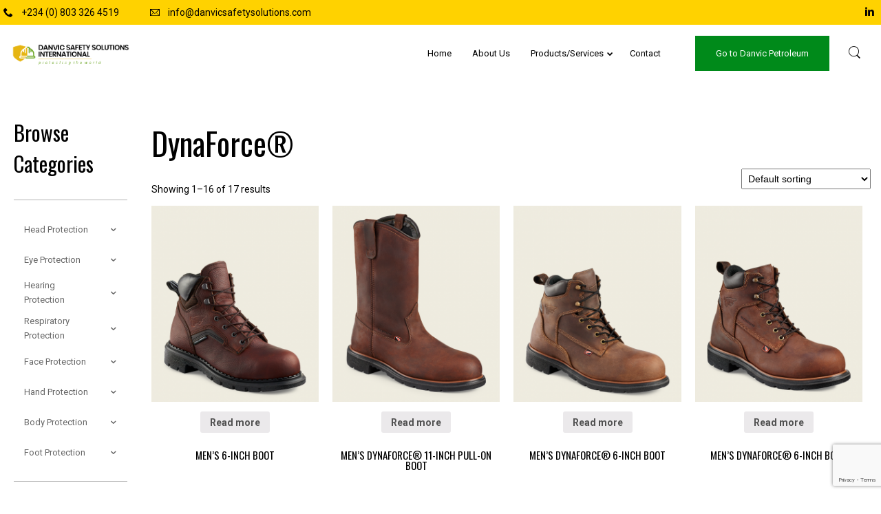

--- FILE ---
content_type: text/html; charset=UTF-8
request_url: https://danvicsafetysolutions.com.ng/product-tag/dynaforce/
body_size: 35733
content:
<!DOCTYPE html>
<html lang="en-US">
<head>
    <meta sidebar-type="shop" name="post-id" content="1060" setting-status="general" detail="other" page-url="https://danvicsafetysolutions.com.ng/product/mens-6-inch-boot/" />	<meta charset="UTF-8" />
	<meta name="viewport" content="width=device-width,initial-scale=1.0,maximum-scale=1" />
    <meta name="format-detection" content="telephone=no">



	<link rel="pingback" href="https://danvicsafetysolutions.com.ng/xmlrpc.php" />

	<!-- Theme Hook -->
    <title>DynaForce® &#8211; Danvic Safety Solutions International</title>
<meta name='robots' content='max-image-preview:large' />
<link rel="alternate" type="application/rss+xml" title="Danvic Safety Solutions International &raquo; Feed" href="https://danvicsafetysolutions.com.ng/feed/" />
<link rel="alternate" type="application/rss+xml" title="Danvic Safety Solutions International &raquo; Comments Feed" href="https://danvicsafetysolutions.com.ng/comments/feed/" />
<link rel="alternate" type="application/rss+xml" title="Danvic Safety Solutions International &raquo; DynaForce® Tag Feed" href="https://danvicsafetysolutions.com.ng/product-tag/dynaforce/feed/" />
<style id='wp-img-auto-sizes-contain-inline-css' type='text/css'>
img:is([sizes=auto i],[sizes^="auto," i]){contain-intrinsic-size:3000px 1500px}
/*# sourceURL=wp-img-auto-sizes-contain-inline-css */
</style>
<style id='wp-emoji-styles-inline-css' type='text/css'>

	img.wp-smiley, img.emoji {
		display: inline !important;
		border: none !important;
		box-shadow: none !important;
		height: 1em !important;
		width: 1em !important;
		margin: 0 0.07em !important;
		vertical-align: -0.1em !important;
		background: none !important;
		padding: 0 !important;
	}
/*# sourceURL=wp-emoji-styles-inline-css */
</style>
<style id='wp-block-library-inline-css' type='text/css'>
:root{--wp-block-synced-color:#7a00df;--wp-block-synced-color--rgb:122,0,223;--wp-bound-block-color:var(--wp-block-synced-color);--wp-editor-canvas-background:#ddd;--wp-admin-theme-color:#007cba;--wp-admin-theme-color--rgb:0,124,186;--wp-admin-theme-color-darker-10:#006ba1;--wp-admin-theme-color-darker-10--rgb:0,107,160.5;--wp-admin-theme-color-darker-20:#005a87;--wp-admin-theme-color-darker-20--rgb:0,90,135;--wp-admin-border-width-focus:2px}@media (min-resolution:192dpi){:root{--wp-admin-border-width-focus:1.5px}}.wp-element-button{cursor:pointer}:root .has-very-light-gray-background-color{background-color:#eee}:root .has-very-dark-gray-background-color{background-color:#313131}:root .has-very-light-gray-color{color:#eee}:root .has-very-dark-gray-color{color:#313131}:root .has-vivid-green-cyan-to-vivid-cyan-blue-gradient-background{background:linear-gradient(135deg,#00d084,#0693e3)}:root .has-purple-crush-gradient-background{background:linear-gradient(135deg,#34e2e4,#4721fb 50%,#ab1dfe)}:root .has-hazy-dawn-gradient-background{background:linear-gradient(135deg,#faaca8,#dad0ec)}:root .has-subdued-olive-gradient-background{background:linear-gradient(135deg,#fafae1,#67a671)}:root .has-atomic-cream-gradient-background{background:linear-gradient(135deg,#fdd79a,#004a59)}:root .has-nightshade-gradient-background{background:linear-gradient(135deg,#330968,#31cdcf)}:root .has-midnight-gradient-background{background:linear-gradient(135deg,#020381,#2874fc)}:root{--wp--preset--font-size--normal:16px;--wp--preset--font-size--huge:42px}.has-regular-font-size{font-size:1em}.has-larger-font-size{font-size:2.625em}.has-normal-font-size{font-size:var(--wp--preset--font-size--normal)}.has-huge-font-size{font-size:var(--wp--preset--font-size--huge)}.has-text-align-center{text-align:center}.has-text-align-left{text-align:left}.has-text-align-right{text-align:right}.has-fit-text{white-space:nowrap!important}#end-resizable-editor-section{display:none}.aligncenter{clear:both}.items-justified-left{justify-content:flex-start}.items-justified-center{justify-content:center}.items-justified-right{justify-content:flex-end}.items-justified-space-between{justify-content:space-between}.screen-reader-text{border:0;clip-path:inset(50%);height:1px;margin:-1px;overflow:hidden;padding:0;position:absolute;width:1px;word-wrap:normal!important}.screen-reader-text:focus{background-color:#ddd;clip-path:none;color:#444;display:block;font-size:1em;height:auto;left:5px;line-height:normal;padding:15px 23px 14px;text-decoration:none;top:5px;width:auto;z-index:100000}html :where(.has-border-color){border-style:solid}html :where([style*=border-top-color]){border-top-style:solid}html :where([style*=border-right-color]){border-right-style:solid}html :where([style*=border-bottom-color]){border-bottom-style:solid}html :where([style*=border-left-color]){border-left-style:solid}html :where([style*=border-width]){border-style:solid}html :where([style*=border-top-width]){border-top-style:solid}html :where([style*=border-right-width]){border-right-style:solid}html :where([style*=border-bottom-width]){border-bottom-style:solid}html :where([style*=border-left-width]){border-left-style:solid}html :where(img[class*=wp-image-]){height:auto;max-width:100%}:where(figure){margin:0 0 1em}html :where(.is-position-sticky){--wp-admin--admin-bar--position-offset:var(--wp-admin--admin-bar--height,0px)}@media screen and (max-width:600px){html :where(.is-position-sticky){--wp-admin--admin-bar--position-offset:0px}}

/*# sourceURL=wp-block-library-inline-css */
</style><style id='wp-block-heading-inline-css' type='text/css'>
h1:where(.wp-block-heading).has-background,h2:where(.wp-block-heading).has-background,h3:where(.wp-block-heading).has-background,h4:where(.wp-block-heading).has-background,h5:where(.wp-block-heading).has-background,h6:where(.wp-block-heading).has-background{padding:1.25em 2.375em}h1.has-text-align-left[style*=writing-mode]:where([style*=vertical-lr]),h1.has-text-align-right[style*=writing-mode]:where([style*=vertical-rl]),h2.has-text-align-left[style*=writing-mode]:where([style*=vertical-lr]),h2.has-text-align-right[style*=writing-mode]:where([style*=vertical-rl]),h3.has-text-align-left[style*=writing-mode]:where([style*=vertical-lr]),h3.has-text-align-right[style*=writing-mode]:where([style*=vertical-rl]),h4.has-text-align-left[style*=writing-mode]:where([style*=vertical-lr]),h4.has-text-align-right[style*=writing-mode]:where([style*=vertical-rl]),h5.has-text-align-left[style*=writing-mode]:where([style*=vertical-lr]),h5.has-text-align-right[style*=writing-mode]:where([style*=vertical-rl]),h6.has-text-align-left[style*=writing-mode]:where([style*=vertical-lr]),h6.has-text-align-right[style*=writing-mode]:where([style*=vertical-rl]){rotate:180deg}
/*# sourceURL=https://danvicsafetysolutions.com.ng/wp-includes/blocks/heading/style.min.css */
</style>
<style id='wp-block-image-inline-css' type='text/css'>
.wp-block-image>a,.wp-block-image>figure>a{display:inline-block}.wp-block-image img{box-sizing:border-box;height:auto;max-width:100%;vertical-align:bottom}@media not (prefers-reduced-motion){.wp-block-image img.hide{visibility:hidden}.wp-block-image img.show{animation:show-content-image .4s}}.wp-block-image[style*=border-radius] img,.wp-block-image[style*=border-radius]>a{border-radius:inherit}.wp-block-image.has-custom-border img{box-sizing:border-box}.wp-block-image.aligncenter{text-align:center}.wp-block-image.alignfull>a,.wp-block-image.alignwide>a{width:100%}.wp-block-image.alignfull img,.wp-block-image.alignwide img{height:auto;width:100%}.wp-block-image .aligncenter,.wp-block-image .alignleft,.wp-block-image .alignright,.wp-block-image.aligncenter,.wp-block-image.alignleft,.wp-block-image.alignright{display:table}.wp-block-image .aligncenter>figcaption,.wp-block-image .alignleft>figcaption,.wp-block-image .alignright>figcaption,.wp-block-image.aligncenter>figcaption,.wp-block-image.alignleft>figcaption,.wp-block-image.alignright>figcaption{caption-side:bottom;display:table-caption}.wp-block-image .alignleft{float:left;margin:.5em 1em .5em 0}.wp-block-image .alignright{float:right;margin:.5em 0 .5em 1em}.wp-block-image .aligncenter{margin-left:auto;margin-right:auto}.wp-block-image :where(figcaption){margin-bottom:1em;margin-top:.5em}.wp-block-image.is-style-circle-mask img{border-radius:9999px}@supports ((-webkit-mask-image:none) or (mask-image:none)) or (-webkit-mask-image:none){.wp-block-image.is-style-circle-mask img{border-radius:0;-webkit-mask-image:url('data:image/svg+xml;utf8,<svg viewBox="0 0 100 100" xmlns="http://www.w3.org/2000/svg"><circle cx="50" cy="50" r="50"/></svg>');mask-image:url('data:image/svg+xml;utf8,<svg viewBox="0 0 100 100" xmlns="http://www.w3.org/2000/svg"><circle cx="50" cy="50" r="50"/></svg>');mask-mode:alpha;-webkit-mask-position:center;mask-position:center;-webkit-mask-repeat:no-repeat;mask-repeat:no-repeat;-webkit-mask-size:contain;mask-size:contain}}:root :where(.wp-block-image.is-style-rounded img,.wp-block-image .is-style-rounded img){border-radius:9999px}.wp-block-image figure{margin:0}.wp-lightbox-container{display:flex;flex-direction:column;position:relative}.wp-lightbox-container img{cursor:zoom-in}.wp-lightbox-container img:hover+button{opacity:1}.wp-lightbox-container button{align-items:center;backdrop-filter:blur(16px) saturate(180%);background-color:#5a5a5a40;border:none;border-radius:4px;cursor:zoom-in;display:flex;height:20px;justify-content:center;opacity:0;padding:0;position:absolute;right:16px;text-align:center;top:16px;width:20px;z-index:100}@media not (prefers-reduced-motion){.wp-lightbox-container button{transition:opacity .2s ease}}.wp-lightbox-container button:focus-visible{outline:3px auto #5a5a5a40;outline:3px auto -webkit-focus-ring-color;outline-offset:3px}.wp-lightbox-container button:hover{cursor:pointer;opacity:1}.wp-lightbox-container button:focus{opacity:1}.wp-lightbox-container button:focus,.wp-lightbox-container button:hover,.wp-lightbox-container button:not(:hover):not(:active):not(.has-background){background-color:#5a5a5a40;border:none}.wp-lightbox-overlay{box-sizing:border-box;cursor:zoom-out;height:100vh;left:0;overflow:hidden;position:fixed;top:0;visibility:hidden;width:100%;z-index:100000}.wp-lightbox-overlay .close-button{align-items:center;cursor:pointer;display:flex;justify-content:center;min-height:40px;min-width:40px;padding:0;position:absolute;right:calc(env(safe-area-inset-right) + 16px);top:calc(env(safe-area-inset-top) + 16px);z-index:5000000}.wp-lightbox-overlay .close-button:focus,.wp-lightbox-overlay .close-button:hover,.wp-lightbox-overlay .close-button:not(:hover):not(:active):not(.has-background){background:none;border:none}.wp-lightbox-overlay .lightbox-image-container{height:var(--wp--lightbox-container-height);left:50%;overflow:hidden;position:absolute;top:50%;transform:translate(-50%,-50%);transform-origin:top left;width:var(--wp--lightbox-container-width);z-index:9999999999}.wp-lightbox-overlay .wp-block-image{align-items:center;box-sizing:border-box;display:flex;height:100%;justify-content:center;margin:0;position:relative;transform-origin:0 0;width:100%;z-index:3000000}.wp-lightbox-overlay .wp-block-image img{height:var(--wp--lightbox-image-height);min-height:var(--wp--lightbox-image-height);min-width:var(--wp--lightbox-image-width);width:var(--wp--lightbox-image-width)}.wp-lightbox-overlay .wp-block-image figcaption{display:none}.wp-lightbox-overlay button{background:none;border:none}.wp-lightbox-overlay .scrim{background-color:#fff;height:100%;opacity:.9;position:absolute;width:100%;z-index:2000000}.wp-lightbox-overlay.active{visibility:visible}@media not (prefers-reduced-motion){.wp-lightbox-overlay.active{animation:turn-on-visibility .25s both}.wp-lightbox-overlay.active img{animation:turn-on-visibility .35s both}.wp-lightbox-overlay.show-closing-animation:not(.active){animation:turn-off-visibility .35s both}.wp-lightbox-overlay.show-closing-animation:not(.active) img{animation:turn-off-visibility .25s both}.wp-lightbox-overlay.zoom.active{animation:none;opacity:1;visibility:visible}.wp-lightbox-overlay.zoom.active .lightbox-image-container{animation:lightbox-zoom-in .4s}.wp-lightbox-overlay.zoom.active .lightbox-image-container img{animation:none}.wp-lightbox-overlay.zoom.active .scrim{animation:turn-on-visibility .4s forwards}.wp-lightbox-overlay.zoom.show-closing-animation:not(.active){animation:none}.wp-lightbox-overlay.zoom.show-closing-animation:not(.active) .lightbox-image-container{animation:lightbox-zoom-out .4s}.wp-lightbox-overlay.zoom.show-closing-animation:not(.active) .lightbox-image-container img{animation:none}.wp-lightbox-overlay.zoom.show-closing-animation:not(.active) .scrim{animation:turn-off-visibility .4s forwards}}@keyframes show-content-image{0%{visibility:hidden}99%{visibility:hidden}to{visibility:visible}}@keyframes turn-on-visibility{0%{opacity:0}to{opacity:1}}@keyframes turn-off-visibility{0%{opacity:1;visibility:visible}99%{opacity:0;visibility:visible}to{opacity:0;visibility:hidden}}@keyframes lightbox-zoom-in{0%{transform:translate(calc((-100vw + var(--wp--lightbox-scrollbar-width))/2 + var(--wp--lightbox-initial-left-position)),calc(-50vh + var(--wp--lightbox-initial-top-position))) scale(var(--wp--lightbox-scale))}to{transform:translate(-50%,-50%) scale(1)}}@keyframes lightbox-zoom-out{0%{transform:translate(-50%,-50%) scale(1);visibility:visible}99%{visibility:visible}to{transform:translate(calc((-100vw + var(--wp--lightbox-scrollbar-width))/2 + var(--wp--lightbox-initial-left-position)),calc(-50vh + var(--wp--lightbox-initial-top-position))) scale(var(--wp--lightbox-scale));visibility:hidden}}
/*# sourceURL=https://danvicsafetysolutions.com.ng/wp-includes/blocks/image/style.min.css */
</style>
<style id='wp-block-columns-inline-css' type='text/css'>
.wp-block-columns{box-sizing:border-box;display:flex;flex-wrap:wrap!important}@media (min-width:782px){.wp-block-columns{flex-wrap:nowrap!important}}.wp-block-columns{align-items:normal!important}.wp-block-columns.are-vertically-aligned-top{align-items:flex-start}.wp-block-columns.are-vertically-aligned-center{align-items:center}.wp-block-columns.are-vertically-aligned-bottom{align-items:flex-end}@media (max-width:781px){.wp-block-columns:not(.is-not-stacked-on-mobile)>.wp-block-column{flex-basis:100%!important}}@media (min-width:782px){.wp-block-columns:not(.is-not-stacked-on-mobile)>.wp-block-column{flex-basis:0;flex-grow:1}.wp-block-columns:not(.is-not-stacked-on-mobile)>.wp-block-column[style*=flex-basis]{flex-grow:0}}.wp-block-columns.is-not-stacked-on-mobile{flex-wrap:nowrap!important}.wp-block-columns.is-not-stacked-on-mobile>.wp-block-column{flex-basis:0;flex-grow:1}.wp-block-columns.is-not-stacked-on-mobile>.wp-block-column[style*=flex-basis]{flex-grow:0}:where(.wp-block-columns){margin-bottom:1.75em}:where(.wp-block-columns.has-background){padding:1.25em 2.375em}.wp-block-column{flex-grow:1;min-width:0;overflow-wrap:break-word;word-break:break-word}.wp-block-column.is-vertically-aligned-top{align-self:flex-start}.wp-block-column.is-vertically-aligned-center{align-self:center}.wp-block-column.is-vertically-aligned-bottom{align-self:flex-end}.wp-block-column.is-vertically-aligned-stretch{align-self:stretch}.wp-block-column.is-vertically-aligned-bottom,.wp-block-column.is-vertically-aligned-center,.wp-block-column.is-vertically-aligned-top{width:100%}
/*# sourceURL=https://danvicsafetysolutions.com.ng/wp-includes/blocks/columns/style.min.css */
</style>
<style id='global-styles-inline-css' type='text/css'>
:root{--wp--preset--aspect-ratio--square: 1;--wp--preset--aspect-ratio--4-3: 4/3;--wp--preset--aspect-ratio--3-4: 3/4;--wp--preset--aspect-ratio--3-2: 3/2;--wp--preset--aspect-ratio--2-3: 2/3;--wp--preset--aspect-ratio--16-9: 16/9;--wp--preset--aspect-ratio--9-16: 9/16;--wp--preset--color--black: #000000;--wp--preset--color--cyan-bluish-gray: #abb8c3;--wp--preset--color--white: #ffffff;--wp--preset--color--pale-pink: #f78da7;--wp--preset--color--vivid-red: #cf2e2e;--wp--preset--color--luminous-vivid-orange: #ff6900;--wp--preset--color--luminous-vivid-amber: #fcb900;--wp--preset--color--light-green-cyan: #7bdcb5;--wp--preset--color--vivid-green-cyan: #00d084;--wp--preset--color--pale-cyan-blue: #8ed1fc;--wp--preset--color--vivid-cyan-blue: #0693e3;--wp--preset--color--vivid-purple: #9b51e0;--wp--preset--gradient--vivid-cyan-blue-to-vivid-purple: linear-gradient(135deg,rgb(6,147,227) 0%,rgb(155,81,224) 100%);--wp--preset--gradient--light-green-cyan-to-vivid-green-cyan: linear-gradient(135deg,rgb(122,220,180) 0%,rgb(0,208,130) 100%);--wp--preset--gradient--luminous-vivid-amber-to-luminous-vivid-orange: linear-gradient(135deg,rgb(252,185,0) 0%,rgb(255,105,0) 100%);--wp--preset--gradient--luminous-vivid-orange-to-vivid-red: linear-gradient(135deg,rgb(255,105,0) 0%,rgb(207,46,46) 100%);--wp--preset--gradient--very-light-gray-to-cyan-bluish-gray: linear-gradient(135deg,rgb(238,238,238) 0%,rgb(169,184,195) 100%);--wp--preset--gradient--cool-to-warm-spectrum: linear-gradient(135deg,rgb(74,234,220) 0%,rgb(151,120,209) 20%,rgb(207,42,186) 40%,rgb(238,44,130) 60%,rgb(251,105,98) 80%,rgb(254,248,76) 100%);--wp--preset--gradient--blush-light-purple: linear-gradient(135deg,rgb(255,206,236) 0%,rgb(152,150,240) 100%);--wp--preset--gradient--blush-bordeaux: linear-gradient(135deg,rgb(254,205,165) 0%,rgb(254,45,45) 50%,rgb(107,0,62) 100%);--wp--preset--gradient--luminous-dusk: linear-gradient(135deg,rgb(255,203,112) 0%,rgb(199,81,192) 50%,rgb(65,88,208) 100%);--wp--preset--gradient--pale-ocean: linear-gradient(135deg,rgb(255,245,203) 0%,rgb(182,227,212) 50%,rgb(51,167,181) 100%);--wp--preset--gradient--electric-grass: linear-gradient(135deg,rgb(202,248,128) 0%,rgb(113,206,126) 100%);--wp--preset--gradient--midnight: linear-gradient(135deg,rgb(2,3,129) 0%,rgb(40,116,252) 100%);--wp--preset--font-size--small: 13px;--wp--preset--font-size--medium: 20px;--wp--preset--font-size--large: 36px;--wp--preset--font-size--x-large: 42px;--wp--preset--spacing--20: 0.44rem;--wp--preset--spacing--30: 0.67rem;--wp--preset--spacing--40: 1rem;--wp--preset--spacing--50: 1.5rem;--wp--preset--spacing--60: 2.25rem;--wp--preset--spacing--70: 3.38rem;--wp--preset--spacing--80: 5.06rem;--wp--preset--shadow--natural: 6px 6px 9px rgba(0, 0, 0, 0.2);--wp--preset--shadow--deep: 12px 12px 50px rgba(0, 0, 0, 0.4);--wp--preset--shadow--sharp: 6px 6px 0px rgba(0, 0, 0, 0.2);--wp--preset--shadow--outlined: 6px 6px 0px -3px rgb(255, 255, 255), 6px 6px rgb(0, 0, 0);--wp--preset--shadow--crisp: 6px 6px 0px rgb(0, 0, 0);}:where(.is-layout-flex){gap: 0.5em;}:where(.is-layout-grid){gap: 0.5em;}body .is-layout-flex{display: flex;}.is-layout-flex{flex-wrap: wrap;align-items: center;}.is-layout-flex > :is(*, div){margin: 0;}body .is-layout-grid{display: grid;}.is-layout-grid > :is(*, div){margin: 0;}:where(.wp-block-columns.is-layout-flex){gap: 2em;}:where(.wp-block-columns.is-layout-grid){gap: 2em;}:where(.wp-block-post-template.is-layout-flex){gap: 1.25em;}:where(.wp-block-post-template.is-layout-grid){gap: 1.25em;}.has-black-color{color: var(--wp--preset--color--black) !important;}.has-cyan-bluish-gray-color{color: var(--wp--preset--color--cyan-bluish-gray) !important;}.has-white-color{color: var(--wp--preset--color--white) !important;}.has-pale-pink-color{color: var(--wp--preset--color--pale-pink) !important;}.has-vivid-red-color{color: var(--wp--preset--color--vivid-red) !important;}.has-luminous-vivid-orange-color{color: var(--wp--preset--color--luminous-vivid-orange) !important;}.has-luminous-vivid-amber-color{color: var(--wp--preset--color--luminous-vivid-amber) !important;}.has-light-green-cyan-color{color: var(--wp--preset--color--light-green-cyan) !important;}.has-vivid-green-cyan-color{color: var(--wp--preset--color--vivid-green-cyan) !important;}.has-pale-cyan-blue-color{color: var(--wp--preset--color--pale-cyan-blue) !important;}.has-vivid-cyan-blue-color{color: var(--wp--preset--color--vivid-cyan-blue) !important;}.has-vivid-purple-color{color: var(--wp--preset--color--vivid-purple) !important;}.has-black-background-color{background-color: var(--wp--preset--color--black) !important;}.has-cyan-bluish-gray-background-color{background-color: var(--wp--preset--color--cyan-bluish-gray) !important;}.has-white-background-color{background-color: var(--wp--preset--color--white) !important;}.has-pale-pink-background-color{background-color: var(--wp--preset--color--pale-pink) !important;}.has-vivid-red-background-color{background-color: var(--wp--preset--color--vivid-red) !important;}.has-luminous-vivid-orange-background-color{background-color: var(--wp--preset--color--luminous-vivid-orange) !important;}.has-luminous-vivid-amber-background-color{background-color: var(--wp--preset--color--luminous-vivid-amber) !important;}.has-light-green-cyan-background-color{background-color: var(--wp--preset--color--light-green-cyan) !important;}.has-vivid-green-cyan-background-color{background-color: var(--wp--preset--color--vivid-green-cyan) !important;}.has-pale-cyan-blue-background-color{background-color: var(--wp--preset--color--pale-cyan-blue) !important;}.has-vivid-cyan-blue-background-color{background-color: var(--wp--preset--color--vivid-cyan-blue) !important;}.has-vivid-purple-background-color{background-color: var(--wp--preset--color--vivid-purple) !important;}.has-black-border-color{border-color: var(--wp--preset--color--black) !important;}.has-cyan-bluish-gray-border-color{border-color: var(--wp--preset--color--cyan-bluish-gray) !important;}.has-white-border-color{border-color: var(--wp--preset--color--white) !important;}.has-pale-pink-border-color{border-color: var(--wp--preset--color--pale-pink) !important;}.has-vivid-red-border-color{border-color: var(--wp--preset--color--vivid-red) !important;}.has-luminous-vivid-orange-border-color{border-color: var(--wp--preset--color--luminous-vivid-orange) !important;}.has-luminous-vivid-amber-border-color{border-color: var(--wp--preset--color--luminous-vivid-amber) !important;}.has-light-green-cyan-border-color{border-color: var(--wp--preset--color--light-green-cyan) !important;}.has-vivid-green-cyan-border-color{border-color: var(--wp--preset--color--vivid-green-cyan) !important;}.has-pale-cyan-blue-border-color{border-color: var(--wp--preset--color--pale-cyan-blue) !important;}.has-vivid-cyan-blue-border-color{border-color: var(--wp--preset--color--vivid-cyan-blue) !important;}.has-vivid-purple-border-color{border-color: var(--wp--preset--color--vivid-purple) !important;}.has-vivid-cyan-blue-to-vivid-purple-gradient-background{background: var(--wp--preset--gradient--vivid-cyan-blue-to-vivid-purple) !important;}.has-light-green-cyan-to-vivid-green-cyan-gradient-background{background: var(--wp--preset--gradient--light-green-cyan-to-vivid-green-cyan) !important;}.has-luminous-vivid-amber-to-luminous-vivid-orange-gradient-background{background: var(--wp--preset--gradient--luminous-vivid-amber-to-luminous-vivid-orange) !important;}.has-luminous-vivid-orange-to-vivid-red-gradient-background{background: var(--wp--preset--gradient--luminous-vivid-orange-to-vivid-red) !important;}.has-very-light-gray-to-cyan-bluish-gray-gradient-background{background: var(--wp--preset--gradient--very-light-gray-to-cyan-bluish-gray) !important;}.has-cool-to-warm-spectrum-gradient-background{background: var(--wp--preset--gradient--cool-to-warm-spectrum) !important;}.has-blush-light-purple-gradient-background{background: var(--wp--preset--gradient--blush-light-purple) !important;}.has-blush-bordeaux-gradient-background{background: var(--wp--preset--gradient--blush-bordeaux) !important;}.has-luminous-dusk-gradient-background{background: var(--wp--preset--gradient--luminous-dusk) !important;}.has-pale-ocean-gradient-background{background: var(--wp--preset--gradient--pale-ocean) !important;}.has-electric-grass-gradient-background{background: var(--wp--preset--gradient--electric-grass) !important;}.has-midnight-gradient-background{background: var(--wp--preset--gradient--midnight) !important;}.has-small-font-size{font-size: var(--wp--preset--font-size--small) !important;}.has-medium-font-size{font-size: var(--wp--preset--font-size--medium) !important;}.has-large-font-size{font-size: var(--wp--preset--font-size--large) !important;}.has-x-large-font-size{font-size: var(--wp--preset--font-size--x-large) !important;}
:where(.wp-block-columns.is-layout-flex){gap: 2em;}:where(.wp-block-columns.is-layout-grid){gap: 2em;}
/*# sourceURL=global-styles-inline-css */
</style>
<style id='core-block-supports-inline-css' type='text/css'>
.wp-container-core-columns-is-layout-9d6595d7{flex-wrap:nowrap;}
/*# sourceURL=core-block-supports-inline-css */
</style>

<style id='classic-theme-styles-inline-css' type='text/css'>
/*! This file is auto-generated */
.wp-block-button__link{color:#fff;background-color:#32373c;border-radius:9999px;box-shadow:none;text-decoration:none;padding:calc(.667em + 2px) calc(1.333em + 2px);font-size:1.125em}.wp-block-file__button{background:#32373c;color:#fff;text-decoration:none}
/*# sourceURL=/wp-includes/css/classic-themes.min.css */
</style>
<link rel='stylesheet' id='contact-form-7-css' href='https://danvicsafetysolutions.com.ng/wp-content/plugins/contact-form-7/includes/css/styles.css?ver=6.1.4' type='text/css' media='all' />
<link rel='stylesheet' id='pwb-styles-frontend-css' href='https://danvicsafetysolutions.com.ng/wp-content/plugins/perfect-woocommerce-brands/assets/css/styles-frontend.min.css?ver=1.9.5' type='text/css' media='all' />
<link rel='stylesheet' id='rs-plugin-settings-css' href='https://danvicsafetysolutions.com.ng/wp-content/plugins/revslider/public/assets/css/rs6.css?ver=6.4.6' type='text/css' media='all' />
<style id='rs-plugin-settings-inline-css' type='text/css'>
#rs-demo-id {}
/*# sourceURL=rs-plugin-settings-inline-css */
</style>
<link rel='stylesheet' id='woocommerce-layout-css' href='https://danvicsafetysolutions.com.ng/wp-content/plugins/woocommerce/assets/css/woocommerce-layout.css?ver=5.5.4' type='text/css' media='all' />
<link rel='stylesheet' id='woocommerce-smallscreen-css' href='https://danvicsafetysolutions.com.ng/wp-content/plugins/woocommerce/assets/css/woocommerce-smallscreen.css?ver=5.5.4' type='text/css' media='only screen and (max-width: 768px)' />
<link rel='stylesheet' id='woocommerce-general-css' href='https://danvicsafetysolutions.com.ng/wp-content/plugins/woocommerce/assets/css/woocommerce.css?ver=5.5.4' type='text/css' media='all' />
<style id='woocommerce-inline-inline-css' type='text/css'>
.woocommerce form .form-row .required { visibility: visible; }
/*# sourceURL=woocommerce-inline-inline-css */
</style>
<link rel='stylesheet' id='iksm-public-style-css' href='https://danvicsafetysolutions.com.ng/wp-content/plugins/iks-menu/assets/css/public.css?ver=1.9.0' type='text/css' media='all' />
<link rel='stylesheet' id='style-css' href='https://danvicsafetysolutions.com.ng/wp-content/themes/massive-dynamic/style.css?ver=7' type='text/css' media='all' />
<style id='style-inline-css' type='text/css'>
.widget_md_progress{padding-right:35px}.widget_md_progress .widget-title{font-size:15px}.widget_md_progress .progress-list .bar-percentage{float:left;margin-right:9px;font-size:13px;text-align:right;margin-top:3px;line-height:2;width:33px}.widget_md_progress .progress-list .bar-container{height:100%;overflow:hidden;vertical-align:middle;display:list-item;line-height:100%;opacity:0}.widget_md_progress .progress-list .bar{height:3px;border-radius:5px;opacity:0}.widget_md_progress .progress-list .title{left:3px;position:relative;line-height:23px;text-align:left;font-size:13px;font-weight:normal}.widget-area.modernStyle .wrapContent{width:100%}.dark-sidebar.dark .widget_md_progress .progress-list .bar-percentage,.footer-widgets.dark .widget_md_progress .progress-list .bar-percentage{color:rgba(0,0,0,0.6)}.dark-sidebar .widget_md_progress .progress-list .bar,.footer-widgets.dark .widget_md_progress .progress-list .bar{background-color:rgba(0,0,0,0.3)}.dark-sidebar .widget_md_progress .progress-list .title,.footer-widgets.dark .widget_md_progress .progress-list .title{color:rgba(0,0,0,0.6)}.dark-sidebar .widget_md_progress .progress-list .progressbar:hover .bar-percentage,.footer-widgets.dark .widget_md_progress .progress-list .progressbar:hover .bar-percentage{color:rgba(0,0,0,1)}.dark-sidebar .widget_md_progress .progress-list .progressbar:hover .bar,.footer-widgets.dark .widget_md_progress .progress-list .progressbar:hover .bar{background-color:rgba(0,0,0,1)}.dark-sidebar .widget_md_progress .progress-list .progressbar:hover .title,.footer-widgets.dark .widget_md_progress .progress-list .progressbar:hover .title{color:rgba(0,0,0,1)}.light-sidebar .widget_md_progress .progress-list .bar-percentage,.footer-widgets.light .widget_md_progress .progress-list .bar-percentage{color:rgba(255,255,255,0.6)}.light-sidebar .widget_md_progress .progress-list .bar,.footer-widgets.light .widget_md_progress .progress-list .bar{background-color:rgba(255,255,255,0.6)}.light-sidebar .widget_md_progress .progress-list .title,.footer-widgets.light .widget_md_progress .progress-list .title{color:rgba(255,255,255,0.6)}.light-sidebar .widget_md_progress .progress-list .progressbar:hover .bar-percentage,.footer-widgets.light .widget_md_progress .progress-list .progressbar:hover .bar-percentage{color:rgba(255,255,255,1)}.light-sidebar .widget_md_progress .progress-list .progressbar:hover .bar,.footer-widgets.light .widget_md_progress .progress-list .progressbar:hover .bar{background-color:rgba(255,255,255,1)}.light-sidebar .widget_md_progress .progress-list .progressbar:hover .title,.footer-widgets.light .widget_md_progress .progress-list .progressbar:hover .title{color:rgba(255,255,255,1)}.widget_md_progress .progressbar{cursor:pointer}.widget_md_progress .progressbar .bar-percentage,.widget_md_progress .progressbar .bar,.widget_md_progress .progressbar .title{transition:all .5s}
.light .widget-contact-info-content p,.light-sidebar .widget-contact-info-content p{color:rgba(255,255,255,0.6) !important}.dark .widget-contact-info-content p,.dark-sidebar .widget-contact-info-content p{color:rgba(0,0,0,0.6) !important}.widget-contact-info-content div,.widget-contact-info-content div span{margin-bottom:5px}footer .widget-contact-info-content{min-height:130px;min-width:240px}
.left-align .widget-instagram .widget-content{float:left}.right-align .widget-instagram .widget-content{float:right}.widget-instagram .widget-content{position:relative;max-width:100%;width:256px;margin:auto}.widget-instagram .widget-content>.item{width:60px;height:60px;margin:2px;float:left;position:relative;cursor:pointer}.widget-instagram .featured-item .item{width:256px;height:256px;max-width:100%;float:none;cursor:inherit}.widget-instagram .widget-content>.item .meta{display:none}.widget-instagram .featured-item .meta{display:block;position:absolute;top:0;left:0;width:100%;height:58px;text-align:left;background:transparent url("assets/img/instagram-shadow.png") center repeat-x}.widget-instagram .item .meta .likes,.widget-instagram .item .meta .comments{color:#fff;font-size:12px;line-height:58px;background-color:transparent}.widget-instagram .item:first-child .meta i{margin-right:5px}.widget-instagram .item .meta .likes{margin-left:15px}.widget-instagram .item .meta .comments{margin-left:10px}.widget-instagram .user-info{text-align:center;margin:-40px 0 20px;position:relative}.widget-instagram .user-info .avatar{width:80px;height:80px;border:3px solid rgba(255,255,255,0.3);border-radius:50%;background-position:center;background-size:contain;margin:0 auto 10px;background-clip:padding-box}.widget-instagram .user-info .username,.widget-instagram .user-info .biography{color:inherit;margin:0;line-height:14px}.widget-instagram .user-info .username{margin-bottom:5px}.widget-instagram .user-info .username a{font-size:14px;font-weight:bold}.widget-instagram .user-info .biography{font-size:12px}
.footer-widgets .widget-md-text .text-widget-desc p{padding-right:40px}.modernStyle .text-widget-image{display:inline-block}.widget-md-text .text-widget-image{max-width:300px;max-height:70px;margin-bottom:-9px}.center-align .widget-md-text .text-widget-image{margin:0 auto}.right-align .widget-md-text .text-widget-image{float:right}.widget-md-text #text-widget-btn{margin-top:25px;color:inherit;border-color:inherit}.widget-md-text #text-widget-btn .shortcode-btn .fade-square{transition:border-color .3s}.widget-md-text #text-widget-btn .shortcode-btn .fade-square span{transition:color .3s}.dark .widget-md-text .text-widget-desc p,.dark-sidebar .widget-md-text .text-widget-desc p{color:rgba(0,0,0,0.6) !important}.dark .widget-md-text #text-widget-btn .shortcode-btn .fade-square,.dark-sidebar .widget-md-text #text-widget-btn .shortcode-btn .fade-square{border-color:rgba(0,0,0,0.6);padding:10px 21px 10px 10px}.dark .widget-md-text #text-widget-btn .shortcode-btn .fade-square:hover,.dark-sidebar .widget-md-text #text-widget-btn .shortcode-btn .fade-square:hover{border-color:rgba(0,0,0,1)}.dark .widget-md-text #text-widget-btn .shortcode-btn .fade-square:hover span,.dark-sidebar .widget-md-text #text-widget-btn .shortcode-btn .fade-square:hover span{color:rgba(0,0,0,1)}.light .widget-md-text .text-widget-desc p,.light-sidebar .widget-md-text .text-widget-desc p{color:rgba(255,255,255,0.6) !important}.light .widget-md-text #text-widget-btn .shortcode-btn .fade-square,.light-sidebar .widget-md-text #text-widget-btn .shortcode-btn .fade-square{border:1px solid rgba(255,255,255,0.6)}.light .widget-md-text #text-widget-btn .shortcode-btn .fade-square:hover,.light-sidebar .widget-md-text #text-widget-btn .shortcode-btn .fade-square:hover{border:1px solid rgba(255,255,255,1)}.light .widget-md-text #text-widget-btn .shortcode-btn .fade-square:hover span,.light-sidebar .widget-md-text #text-widget-btn .shortcode-btn .fade-square:hover span{color:rgba(255,255,255,1)}.textwidget iframe{width:100%}.shortcode-btn .button-icon{vertical-align:middle;text-align:center}.shortcode-btn{display:inline-block;backface-visibility:hidden;padding:1px;white-space:nowrap}.shortcode-btn .button{display:inline-table}.shortcode-btn .button.fill-oval span,.shortcode-btn .button.fade-oval span{vertical-align:middle;position:relative;top:-1px}.shortcode-btn .button.button-small.slide span{position:relative;top:-2px}.shortcode-btn .animation{overflow:hidden}.shortcode-btn .button-small{font-size:12px;line-height:13px}.shortcode-btn .button-standard .button-icon{font-size:15px;width:15px;height:15px;line-height:15px}.shortcode-btn .button-standard .button-icon{font-size:14px;width:22px;height:22px;line-height:22px}.shortcode-btn .button-standard{font-size:13px;line-height:13px}.shortcode-btn .button.fade-square.button-small .button-icon{font-size:14px}.shortcode-btn .button.fade-oval.button-standard .button-icon,.shortcode-btn .button.fill-oval.button-standard .button-icon{font-size:18px}.shortcode-btn .button.fade-oval.button-small .button-icon,.shortcode-btn .button.fill-oval.button-small .button-icon{font-size:14px}.shortcode-btn .animation span{display:inline-block}.shortcode-btn .button-standard.animation{letter-spacing:6px}body:not(.compose-mode) .shortcode-btn .button-standard.animation{overflow:hidden}.shortcode-btn .button-small.animation{letter-spacing:4px}.shortcode-btn .button-small.animation span,.shortcode-btn .button-standard.animation span{margin-right:9px}.shortcode-btn .button-small.animation .button-icon{font-size:15px}.shortcode-btn .button-standard.slide,.shortcode-btn .button-small.slide{text-align:left}.shortcode-btn .slide.slide-transition{transition:width .4s,background .4s}.shortcode-btn .button-standard.slide{height:52px;width:52px}.shortcode-btn .button-small.slide{height:40px;width:40px}.shortcode-btn .button-standard.slide span{left:25px;opacity:0;padding-right:24px;top:50%;transform:translateY(-50%);bottom:0;font-size:14px}.shortcode-btn .button-small.slide span{opacity:0;left:17px;padding-right:15px;top:0;bottom:0;margin:13px 0}.shortcode-btn .button-standard.slide .button-icon{width:47px;display:table;height:52px;line-height:54px}.shortcode-btn .button-small.slide .button-icon{width:38px;display:inline-block;height:40px;line-height:38px}.shortcode-btn .button-standard.come-in{border:3px solid}.shortcode-btn .button-small.come-in{border:2px solid}.shortcode-btn .button-standard.flash-animate:hover .button-icon{left:5px}.shortcode-btn .button-small.flash-animate:hover .button-icon{left:4px}.shortcode-btn .button-standard.flash-animate:hover{letter-spacing:0}.shortcode-btn .fade-square,.shortcode-btn .fade-oval,.shortcode-btn .fill-oval,.shortcode-btn .slide,.shortcode-btn .come-in,.shortcode-btn .fill-rectangle,.shortcode-btn .animation,.shortcode-btn .flash-animate{opacity:1;border:1px solid;font-weight:400}.shortcode-btn .fade-oval,.shortcode-btn .flash-animate,.shortcode-btn .slide{border:2px solid}.shortcode-btn .fade-square,.shortcode-btn .fade-oval,.shortcode-btn .come-in,.shortcode-btn .animation,.shortcode-btn .flash-animate{-webkit-transition:background-color .3s;-moz-transition:background-color .3s;-ms-transition:background-color .3s;-o-transition:background-color .3s;transition:background-color .3s}.shortcode-btn .fade-square,.shortcode-btn .flash-animate{border-radius:3px}.shortcode-btn .fade-square .button-icon,.shortcode-btn .fade-oval .button-icon,.shortcode-btn .fill-oval .button-icon{padding-right:10px}.shortcode-btn .fade-square .button-icon,.shortcode-btn .fade-square span,.shortcode-btn .fade-oval .button-icon,.shortcode-btn .fade-oval span{-webkit-transition:all 100ms;-moz-transition:all 100ms;-ms-transition:all 100ms;white-space:nowrap;-o-transition:all 100ms;transition:all 100ms}.shortcode-btn .fill-oval{-webkit-transition:all .4s;-moz-transition:all .4s;-ms-transition:all .4s;-o-transition:all .4s;transition:all .4s}.shortcode-btn .fade-oval,.shortcode-btn .fill-oval{border-radius:50px;font-size:14px}.shortcode-btn .fill-oval span{line-height:13px}.shortcode-btn .slide .button-icon{transition:all .8s}.shortcode-btn .slide{border-radius:50px;display:flex;align-items:center;text-align:center;position:relative;overflow:hidden}.shortcode-btn .slide span{white-space:nowrap;-webkit-transition:left .4s,opacity .4s;-moz-transition:left .4s,opacity .4s;-ms-transition:left .4s,opacity .4s;-o-transition:left .4s,opacity .4s;transition:left .4s,opacity .4s}.shortcode-btn .slide:hover{border-radius:50px;background-color:#2d2d2d;width:124px}.shortcode-btn .slide:hover .button-icon{transform:rotate(360deg)}.shortcode-btn .slide .button-icon{font-size:18px}.shortcode-btn .come-in,.shortcode-btn .fill-rectangle{position:relative;overflow:hidden;z-index:9;transition:all .4s}.shortcode-btn .come-in:hover:after{width:100%}.shortcode-btn .come-in:after{content:'';position:absolute;z-index:-1;width:0;height:100%;top:0;right:0;-webkit-transition:all .3s;-moz-transition:all .3s;-ms-transition:all .3s;-o-transition:all .3s;transition:all .3s}.shortcode-btn .come-in .button-icon,.shortcode-btn .come-in span{-webkit-transition:all .3s;-moz-transition:all .3s;-ms-transition:all .3s;-o-transition:all .3s;transition:all .3s}.shortcode-btn .come-in .button-icon,.shortcode-btn .fill-rectangle .button-icon{margin-right:10px}.shortcode-btn .button-standard.come-in span,.shortcode-btn .button-standard.fill-rectangle span{font-size:14px;line-height:1.2em}.shortcode-btn .button-standard.come-in .button-icon,.shortcode-btn .button-standard.fill-rectangle .button-icon{font-size:15px}.shortcode-btn .animation{font-size:13px;line-height:13px;position:relative;border:1px solid;-webkit-transition:opacity .4s,color .4s;-moz-transition:opacity .4s,color .4s;-ms-transition:opacity .4s,color .4s;-o-transition:opacity .4s,color .4s;transition:opacity .4s,color .4s}.shortcode-btn .animation:after{content:"";position:absolute;left:-125px;width:80px;height:100px;top:-25px;-webkit-transition:left .4s,opacity .4s,color .4s,transform .4s;-moz-transition:left .4s,opacity .4s,color .4s,transform .4s;-ms-transition:left .4s,opacity .4s,color .4s,transform .4s;-o-transition:left .4s,opacity .4s,color .4s,transform .4s;transition:left .4s,opacity .4s,color .4s,transform .4s;-webkit-transform:skew(40deg);-moz-transform:skew(40deg);-ms-transform:skew(40deg);-o-transform:skew(40deg);transform:skew(40deg)}.shortcode-btn .animation:hover:after{-webkit-transform:skew(0);-moz-transform:skew(0);-ms-transform:skew(0);-o-transform:skew(0);transform:skew(0);left:101%}.shortcode-btn .animation:hover{opacity:1}.shortcode-btn .animation .button-icon{font-size:15px}.shortcode-btn .flash-animate{-webkit-transition:all .3s;-moz-transition:all .3s;-ms-transition:all .3s;-o-transition:all .3s;transition:all .3s}.shortcode-btn .flash-animate:hover .button-icon{opacity:1;left:5px}.shortcode-btn .flash-animate .button-icon{opacity:0;left:-3px;position:relative;-webkit-transition:all .3s;-moz-transition:all .3s;-ms-transition:all .3s;-o-transition:all .3s;transition:all .3s}
.widget-md-social .item{margin-bottom:20px}.widget-md-social a i.icon{margin-right:10px}.sidebar.right-align .widget-md-social .item-list a i.icon{float:right;margin:3px 0 0 10px}.footer-widgets .widget-md-social a i.icon{padding:5px;border-radius:50px;display:inherit;transition:background-color .3s}.footer-widgets.light .widget-md-social a i.icon{background-color:rgba(255,255,255,0.6);color:rgba(0,0,0,.6)}.footer-widgets.dark .widget-md-social a i.icon{background-color:rgba(0,0,0,0.6);color:rgba(255,255,255,.6)}.footer-widgets.light .widget-md-social a:hover i.icon{background-color:#fff}.footer-widgets.dark .widget-md-social a:hover i.icon{background-color:#000}.footer-widgets .widget-md-social a i.text{font-style:normal}
/*# sourceURL=style-inline-css */
</style>
<link rel='stylesheet' id='page-style-css' href='https://danvicsafetysolutions.com.ng/wp-content/uploads/md_cache/1060.css?ver=2021-08-30-01-25-137' type='text/css' media='all' />
<link rel='stylesheet' id='plugin-styles-css' href='https://danvicsafetysolutions.com.ng/wp-content/themes/massive-dynamic/assets/css/plugin.min.css' type='text/css' media='all' />
<link rel='stylesheet' id='woo-commerce-styles-css' href='https://danvicsafetysolutions.com.ng/wp-content/themes/massive-dynamic/assets/css/woo-commerce.min.css?ver=7' type='text/css' media='all' />
<link rel='stylesheet' id='px-iconfonts-style-css' href='https://danvicsafetysolutions.com.ng/wp-content/themes/massive-dynamic/assets/css/iconfonts.min.css' type='text/css' media='all' />
<link rel='stylesheet' id='flexslider-style-css' href='https://danvicsafetysolutions.com.ng/wp-content/themes/massive-dynamic/assets/css/flexslider.min.css' type='text/css' media='all' />
<link rel='stylesheet' id='responsive-style-css' href='https://danvicsafetysolutions.com.ng/wp-content/themes/massive-dynamic/assets/css/responsive.min.css?ver=7' type='text/css' media='all' />
<style id='responsive-style-inline-css' type='text/css'>
h1{color:rgb(0,0,0);font-family:Oswald;font-weight:400;font-style:normal;font-size:70px;line-height:75px;letter-spacing:0px;}h2{color:rgb(0,0,0);font-family:Oswald;font-weight:400;font-style:normal;font-size:60px;line-height:65px;letter-spacing:0px;}h3, h3.wpb_accordion_header,h3.wpb_toggle_header,.woocommerce-loop-product__title{color:rgb(0,0,0);font-family:Oswald;font-weight:400;font-style:normal;font-size:50px;line-height:55px;letter-spacing:0px;}h4{color:rgb(0,0,0);font-family:Oswald;font-weight:400;font-style:normal;font-size:30px;line-height:45px;letter-spacing:0px;}h5{color:rgb(0,0,0);font-family:Roboto;font-weight:400;font-style:normal;font-size:25px;line-height:35px;letter-spacing:0px;}h6{color:rgb(0,0,0);font-family:Roboto;font-weight:400;font-style:normal;font-size:20px;line-height:25px;letter-spacing:0px;}p{color:rgb(0,0,0);font-family:Roboto;font-weight:200;font-style:normal;font-size:14px;line-height:20px;letter-spacing:0px;}a{color:rgb(0,0,0);font-family:Roboto;font-weight:400;font-style:normal;font-size:14px;line-height:14px;letter-spacing:0px;}.layout{padding-top:0.0px;padding-bottom:0px;width:100%;}main{padding-top:107.6px;} header.side-classic .icons-holder ul.icons-pack > li.icon.shopcart-item, header ul.icons-pack li.shopcart-item, header.top ul.icons-pack li.shopcart-item, header .mobile-shopcart, header.top-block .style-style2 .icons-pack li.icon.shopcart-item { display:none; }header.side-classic .icons-holder ul.icons-pack > li.icon.notification-item, header ul.icons-pack li.notification-item, header.top ul.icons-pack li.notification-item, header.top-block .style-style2 .icons-pack .icon.notification-item{display:none;}header {top: 36px;}header[class *= "side-" ]{width: 14%;;}header:not(.top-block) .top nav > ul > li .menu-title .icon , header.side-classic .side nav > ul > li > a .menu-title .icon, header.side-classic.standard-mode .style-center nav > ul > li > a .menu-title .icon, .gather-overlay .navigation li a span.icon, header.top-block.header-style1 .navigation > ul > li > a span.icon, header:not(.top-block) .top nav > ul > li .hover-effect .icon {display:none;} header:not(.top-block) .top nav > ul > li .menu-title .title, header.side-classic .side nav > ul > li > a .menu-title .title, header:not(.top-block) .top nav > ul > li .hover-effect .title {display:inline-block;}.activeMenu{ color:rgb(22,196,1) !important;}header a, header .navigation a, header .navigation, .gather-overlay .menu a, header.side-classic div.footer .footer-content .copyright p{ color:rgb(0,0,0);font-family:Roboto;font-weight:400;font-style:normal;font-size:13px;letter-spacing:0px;line-height : 1.5em;}header .icons-pack a{color:rgb(0,0,0)}header .navigation .separator a {background-color:rgba(0,0,0,0.5);;}header .icons-pack .elem-container .title-content{color:rgb(0,0,0);}.top-classic .navigation .menu-separator,.top-logotop .navigation .menu-separator{ background-color:rgb(22,196,1);}.top-classic:not(.header-clone) .style-wireframe .navigation .menu-separator{ background-color:rgb(0,0,0);}header.top-block .icons-pack li .elem-container,header .top .icons-pack .icon span,header.top-block .icons-pack li .title-content .icon,header.top-modern .icons-pack li .title-content .icon,header .icons-pack a{ font-size:18px;}.gather-btn .gather-menu-icon,header .icons-pack a.shopcart .icon-shopcart2,header .icons-pack a.shopcart .icon-shopping-cart{font-size:21px;}header .icons-pack .shopcart-item .number{color:rgb(0,0,0);background-color:rgb(22,196,1);}header.top-classic:not(.header-clone) .content:not(.style-wireframe) nav > ul > li:hover > a .menu-title , header.top-classic:not(.header-clone) .content:not(.style-wireframe) nav > ul > li:hover > a .menu-title:after{ color:rgb(22,196,1);} .top-classic .style-wireframe .navigation > ul > li:hover .menu-separator{ background-color:rgb(22,196,1);} header.top-classic .icons-pack .icon:hover { color:rgb(22,196,1);}header.top-modern .btn-1b:after { background:rgb(0,0,0);}header.top-modern .btn-1b:active{ background:rgb(0,0,0);}header.top-modern nav > ul> li, header.top-modern .icons-pack li, header.top-modern .first-part{ border-right: 1px solid rgba(0,0,0,0.3);;}header.top-modern .business{ border-bottom: 1px solid rgba(0,0,0,0.3);;}header.top-modern .business, header.top-modern .business a{ color:rgb(0,0,0);}header.side-classic nav > ul > li:hover > a, header.side-classic.standard-mode .icons-holder ul.icons-pack li:hover a, header.side-classic.standard-mode .footer-socials li:hover a, header.side-classic nav > ul > li.has-dropdown:not(.megamenu):hover > a, header.side-classic nav > ul > li:hover > a > .menu-title span, header.side-classic .footer-socials li a .hover, header.side-classic .icons-pack li a .hover, header.side-modern .icons-pack li a span.hover, header.side-modern .nav-modern-button span.hover, header.side-modern .footer-socials span.hover, header.side-classic nav > ul > li.has-dropdown:not(.megamenu) .dropdown a:hover .menu-title span, header.side-classic nav > ul > li > ul li.has-dropdown:not(.megamenu):hover > a .menu-title span{ color:rgb(22,196,1);border-color:rgb(22,196,1);}header.side-classic div.footer ul li.info .footer-content span, header.side-classic .icons-pack li.search .search-form input{ color:rgb(0,0,0);}header.side-classic div.footer ul, header.side-classic div.footer ul li, header.side-classic .icons-holder{ border-color:rgb(0,0,0);}header.side-classic .icons-holder li hr{ background-color:rgb(0,0,0);}header .side .footer .copyright p{ color:rgb(0,0,0);}header .color-overlay, header.side-modern .footer .info .footer-content .copyright, header.side-modern .footer .info .footer-content .footer-socials, header.side-modern .search-form input[type="text"]{background-color: rgb(255,255,255);}header:not(.header-clone) > .color-overlay{}.second-header-bg {}header nav.navigation li.megamenu > .dropdown, header nav.navigation li.has-dropdown > .dropdown{ display : table; position: absolute; top:84px;}header nav.navigation li.megamenu > .dropdown > .megamenu-dropdown-overlay, .gather-overlay nav li.megamenu > .dropdown > .megamenu-dropdown-overlay, header nav > ul > li.has-dropdown:not(.megamenu) ul .megamenu-dropdown-overlay{ background-color:rgba(255,255,255,.8);}header nav.navigation > ul > li.megamenu > ul > li > a{ color:rgb(200,200,200);}header[class *= "top-"]:not(.right) nav.navigation li.megamenu > ul.dropdown:not(.side-line), header[class *= "top-"]:not(.right) nav.navigation > ul > li.has-dropdown > ul.dropdown:not(.side-line){border-top:3px solid rgba(63,63,63,1);}header.top nav.navigation > ul > li.has-dropdown:not(.megamenu) .dropdown.side-line, header.top nav.navigation li.megamenu > .dropdown.side-line, .gather-overlay nav.navigation > ul > li.has-dropdown:not(.megamenu) .dropdown.side-line, .gather-overlay nav.navigation li.megamenu > .dropdown.side-line{ border-left: 3px solid rgba(63,63,63,1);}header.top nav.navigation > ul > li.has-dropdown:not(.megamenu) .dropdown.side-line li:after, .gather-overlay nav.navigation > ul > li.has-dropdown:not(.megamenu) .dropdown.side-line li:after{ background-color:rgba(0,0,0,0.3);;}header[class *= "top-"]:not(.right) nav.navigation li.megamenu > .dropdown,header[class *= "top-"]:not(.right) nav.navigation li.has-dropdown > .dropdown{left: 0;}header[class *= "top-"] nav .dropdown a, header[class *= "side-"] nav .dropdown a, .gather-overlay nav .dropdown a{ font-size:12px;}.gather-overlay nav.navigation li.megamenu > .dropdown, .gather-overlay nav.navigation li.has-dropdown > .dropdown{ background-color:rgba(255,255,255,.8);display : table; left: 0; position: absolute; top: 150%; }header.left nav.navigation > ul > li.has-dropdown > .dropdown .megamenu-dropdown-overlay, header.side-modern .side.style-style2 nav > ul > li .megamenu-dropdown-overlay, header.side-modern .side.style-style1 nav > ul .megamenu-dropdown-overlay, header.side-modern .style-style1.side nav ul li{ background-color:rgba(255,255,255,.8);}header.side-modern .style-style1.side nav ul li, header.side-modern .style-style1.side nav.navigation > ul > li.has-dropdown .dropdown{ border-color:rgba(0,0,0,0.3);;color:rgb(0,0,0);}header nav.navigation .dropdown a, header.side-modern nav.navigation a, .gather-overlay nav.navigation .dropdown a{ color:rgb(0,0,0);position: relative !important; width: auto !important;}header .top nav > ul > li > ul li:hover > a .menu-title span, header .top nav > ul > li .dropdown a:hover .menu-title span, .gather-overlay nav > ul > li > ul li:hover > a .menu-title span, .gather-overlay nav > ul > li .dropdown a:hover .menu-title span, header.side-classic nav > ul > li > ul li:hover > a .menu-title span, header.side-classic nav > ul > li .dropdown a:hover .menu-title span, header.side-modern .side.style-style2 nav.navigation ul li a:hover{ color:rgba(63,63,63,1);border-color:rgba(63,63,63,1);}header.side-modern .side.style-style1 nav.navigation ul li:hover{ background-color:rgba(63,63,63,1);}.layout-container> .color-overlay,.layout-container> .texture-overlay,.layout-container > .bg-image { display:none; }.layout-container > .color-overlay.image-type,.layout-container> .bg-image { display:none; }.layout-container > .color-overlay.texture-type,.layout-container> .texture-overlay{ display:none; }.layout-container> .color-overlay.color-type {background-color:#FFF;}.layout-container> .bg-image { background-repeat:no-repeat;background-attachment:fixed;background-position:center top;background-size: cover;opacity:1;}.layout-container> .texture-overlay { opacity:0.5;background-image: url(http://danvicsafetysolutions.com.ng/wp-content/uploads/2021/08/1.png);}footer> .color-overlay.color-type { display:none; }footer > .color-overlay.texture-type,footer> .texture-overlay{ display:none; }footer> .bg-image { background-repeat:no-repeat;background-attachment:fixed;background-position:center top;background-size: cover;opacity:1;}footer> .texture-overlay { opacity:0.5;background-image: url(http://danvicsafetysolutions.com.ng/wp-content/uploads/2021/08/1-2.png);}main .content .color-overlay.color-type { display:none }main .content .color-overlay.color-type { background-color: #FFF;}main .content { padding:0px;}main #content { margin-left: auto; margin-right: auto; }footer {width: 100% ; margin-top:0.0px; }footer .content{width:91%;}#footer-bottom .social-icons span a,#footer-bottom .go-to-top a,#footer-bottom p{color:rgb(65,65,65)}footer.footer-default .footer-widgets {background-color:rgb(255,204,0);overflow: hidden;}footer .widget-area {height:327px;}footer hr.footer-separator{height:0px;background-color:rgba(255,255,255,.1)}footer.footer-default .widget-area.classicStyle.border.boxed div[class*="col-"]{height:207px;}footer.footer-default .widget-area.classicStyle.border.full div[class*="col-"]{height :327px;padding : 45px 30px;}footer.footer-default #footer-bottom{background-color:rgb(234,187,0);}#footer-bottom{height:50px;}#footer-bottom .social-icons > span:not(.go-to-top){display:inline-flex;}#footer-bottom .copyright{display:block;}#footer-bottom .logo{opacity:1.0;}#footer-bottom .logo{display:none;}#footer-bottom {display:block;}.sidebar.box .widget > .color-overlay.image-type,.sidebar.box .widget> .bg-image { display:none; }.sidebar.box .widget > .color-overlay.texture-type,.sidebar.box .widget> .texture-overlay{ display:none; }.sidebar.box .widget> .color-overlay.color-type {background-color:#FFF;}.sidebar.box .widget> .bg-image { background-repeat:no-repeat;background-attachment:fixed;background-position:center top;background-size: cover;opacity:1;}.sidebar.box .widget> .texture-overlay { opacity:0.5;background-image: url(http://danvicsafetysolutions.com.ng/wp-content/uploads/2021/08/1-6.png);}.sidebar > .color-overlay.image-type,.sidebar> .bg-image { display:none; }.sidebar > .color-overlay.texture-type,.sidebar> .texture-overlay{ display:none; }.sidebar> .color-overlay.color-type {background-color:#FFF;}.sidebar> .bg-image { background-repeat:no-repeat;background-attachment:fixed;background-position:center top;background-size: cover;opacity:1;}.sidebar> .texture-overlay { opacity:0.5;background-image: url(http://danvicsafetysolutions.com.ng/wp-content/uploads/2021/08/1-6.png);}.sidebar.box .widget .color-overlay, .sidebar.box .widget .texture-overlay, .sidebar.box .widget .bg-image{ display:none;}.dark-sidebar .widget-contact-info-content, .dark .widget-contact-info-content{ background:url(https://danvicsafetysolutions.com.ng/wp-content/themes/massive-dynamic/assets/img/map-dark.png)no-repeat 10px 15px;}.light-sidebar .widget-contact-info-content, .light .widget-contact-info-content{ background:url(https://danvicsafetysolutions.com.ng/wp-content/themes/massive-dynamic/assets/img/map-light.png)no-repeat 10px 15px;}.layout-container .business { background:rgb(255,210,0);top:0px;height: 36px;}.layout-container .business,.layout-container .business a { color:rgb(3,0,0);}header { margin-top: 0 }.box_size{ width:62%}.box_size_container{ width:62%}.widget a, .widget p, .widget span:not(.icon-caret-right)/*:not(.star-rating span)*/{ font-family:Roboto;}.loop-post-content .post-title:hover{ color:rgba(0,0,0,0.8);;}.woocommerce ul.product_list_widget li span:not(.star-rating span){ font-family:Roboto;}.notification-center .post .date .day.accent-color, #notification-tabs p.total, #notification-tabs p.total .amount, #notification-tabs .cart_list li .quantity, #notification-tabs .cart_list li .quantity .amount{ color :rgb(181,169,114);}.notification-center span, .notification-center a, .notification-center p, #notification-tabs #result-container .search-title, #notification-tabs #result-container .more-result, #notification-tabs #result-container .item .title, #notification-tabs #search-input, #notification-tabs .cart_list li.empty, .notification-collapse{ font-family :Roboto;}.notification-center .pager .posts, .notification-center #notification-tabs .pager .posts.selected{ display :none; }.notification-center .tabs-container .posts-tab{ opacity : 0 ; }.notification-center .pager .portfolio, .notification-center #notification-tabs .pager .portfolio.selected{ display :none; }.notification-center .tabs-container .protfolio-tab{ opacity : 0 ; }.notification-center .pager .shop, .notification-center #notification-tabs .pager .shop.selected{ display :none; }.notification-center .tabs-container .shop-tab{ opacity : 0; }.portfolio .accent-color, .portfolio .accent-color.more-project, .portfolio-carousel .accent-color.like:hover, .portfolio-carousel .buttons .sharing:hover{ color :rgb(204,162,107)}.portfolio-split .accent-color.like:hover, .portfolio-full .accent-color.like:hover{ background-color :rgb(204,162,107);border-color :rgb(204,162,107);color:#fff; }.portfolio .accent-color.more-project:after{ background-color :rgb(204,162,107)}.portfolio .accent-color.more-project:hover{ color :rgba(204,162,107,0.6);}.portfolio .category span { color :rgba(0,0,0,0.7);}.portfolio .buttons .sharing, .portfolio-carousel .buttons .like{ border-color:rgb(0,0,0);color: rgb(0,0,0); }.portfolio-split .buttons .sharing:hover, .portfolio-full .buttons .sharing:hover{ background-color:rgb(0,0,0);color: #fff; }.md-pixflow-slider .btn-container .shortcode-btn a.button{ font-family:Roboto;}.md-statistic .timer-holder .timer, .md-counter:not(.md-countbox):not(.md-counter-card) .timer, .img-box-fancy .image-box-fancy-title{ font-family:Oswald;letter-spacing:0px;}.process-panel-main-container .sub-title{ font-family:Oswald;font-weight:400;font-style:normal;letter-spacing:0px;}.error404 .item-setting, body:not(.compose-mode) .item-setting{display: none;}header.top-classic .style-none nav > ul > .item_button{color:rgb(255,255,255);}header.top-classic .style-none nav > ul > .item_button:hover{color:rgb(255,255,255);}header.top-classic .style-none nav > ul > .item_button.oval_outline-style a,header.top-classic .style-none nav > ul > .item_button.rectangle_outline-style a{border-color:rgb(0,138,26);}header.top-classic .style-none nav > ul > .item_button.oval-style a,header.top-classic .style-none nav > ul > .item_button.rectangle-style a{background-color:rgb(0,138,26);}h1{color:rgb(0,0,0);font-family:Oswald;font-weight:400;font-style:normal;font-size:70px;line-height:75px;letter-spacing:0px;}h2{color:rgb(0,0,0);font-family:Oswald;font-weight:400;font-style:normal;font-size:60px;line-height:65px;letter-spacing:0px;}h3, h3.wpb_accordion_header,h3.wpb_toggle_header,.woocommerce-loop-product__title{color:rgb(0,0,0);font-family:Oswald;font-weight:400;font-style:normal;font-size:50px;line-height:55px;letter-spacing:0px;}h4{color:rgb(0,0,0);font-family:Oswald;font-weight:400;font-style:normal;font-size:30px;line-height:45px;letter-spacing:0px;}h5{color:rgb(0,0,0);font-family:Roboto;font-weight:400;font-style:normal;font-size:25px;line-height:35px;letter-spacing:0px;}h6{color:rgb(0,0,0);font-family:Roboto;font-weight:400;font-style:normal;font-size:20px;line-height:25px;letter-spacing:0px;}p{color:rgb(0,0,0);font-family:Roboto;font-weight:200;font-style:normal;font-size:14px;line-height:20px;letter-spacing:0px;}a{color:rgb(0,0,0);font-family:Roboto;font-weight:400;font-style:normal;font-size:14px;line-height:14px;letter-spacing:0px;}.layout{padding-top:0.0px;padding-bottom:0px;width:100%;}main{padding-top:107.6px;} header.side-classic .icons-holder ul.icons-pack > li.icon.shopcart-item, header ul.icons-pack li.shopcart-item, header.top ul.icons-pack li.shopcart-item, header .mobile-shopcart, header.top-block .style-style2 .icons-pack li.icon.shopcart-item { display:none; }header.side-classic .icons-holder ul.icons-pack > li.icon.notification-item, header ul.icons-pack li.notification-item, header.top ul.icons-pack li.notification-item, header.top-block .style-style2 .icons-pack .icon.notification-item{display:none;}header {top: 36px;}header[class *= "side-" ]{width: 14%;;}header:not(.top-block) .top nav > ul > li .menu-title .icon , header.side-classic .side nav > ul > li > a .menu-title .icon, header.side-classic.standard-mode .style-center nav > ul > li > a .menu-title .icon, .gather-overlay .navigation li a span.icon, header.top-block.header-style1 .navigation > ul > li > a span.icon, header:not(.top-block) .top nav > ul > li .hover-effect .icon {display:none;} header:not(.top-block) .top nav > ul > li .menu-title .title, header.side-classic .side nav > ul > li > a .menu-title .title, header:not(.top-block) .top nav > ul > li .hover-effect .title {display:inline-block;}.activeMenu{ color:rgb(22,196,1) !important;}header a, header .navigation a, header .navigation, .gather-overlay .menu a, header.side-classic div.footer .footer-content .copyright p{ color:rgb(0,0,0);font-family:Roboto;font-weight:400;font-style:normal;font-size:13px;letter-spacing:0px;line-height : 1.5em;}header .icons-pack a{color:rgb(0,0,0)}header .navigation .separator a {background-color:rgba(0,0,0,0.5);;}header .icons-pack .elem-container .title-content{color:rgb(0,0,0);}.top-classic .navigation .menu-separator,.top-logotop .navigation .menu-separator{ background-color:rgb(22,196,1);}.top-classic:not(.header-clone) .style-wireframe .navigation .menu-separator{ background-color:rgb(0,0,0);}header.top-block .icons-pack li .elem-container,header .top .icons-pack .icon span,header.top-block .icons-pack li .title-content .icon,header.top-modern .icons-pack li .title-content .icon,header .icons-pack a{ font-size:18px;}.gather-btn .gather-menu-icon,header .icons-pack a.shopcart .icon-shopcart2,header .icons-pack a.shopcart .icon-shopping-cart{font-size:21px;}header .icons-pack .shopcart-item .number{color:rgb(0,0,0);background-color:rgb(22,196,1);}header.top-classic:not(.header-clone) .content:not(.style-wireframe) nav > ul > li:hover > a .menu-title , header.top-classic:not(.header-clone) .content:not(.style-wireframe) nav > ul > li:hover > a .menu-title:after{ color:rgb(22,196,1);} .top-classic .style-wireframe .navigation > ul > li:hover .menu-separator{ background-color:rgb(22,196,1);} header.top-classic .icons-pack .icon:hover { color:rgb(22,196,1);}header.top-modern .btn-1b:after { background:rgb(0,0,0);}header.top-modern .btn-1b:active{ background:rgb(0,0,0);}header.top-modern nav > ul> li, header.top-modern .icons-pack li, header.top-modern .first-part{ border-right: 1px solid rgba(0,0,0,0.3);;}header.top-modern .business{ border-bottom: 1px solid rgba(0,0,0,0.3);;}header.top-modern .business, header.top-modern .business a{ color:rgb(0,0,0);}header.side-classic nav > ul > li:hover > a, header.side-classic.standard-mode .icons-holder ul.icons-pack li:hover a, header.side-classic.standard-mode .footer-socials li:hover a, header.side-classic nav > ul > li.has-dropdown:not(.megamenu):hover > a, header.side-classic nav > ul > li:hover > a > .menu-title span, header.side-classic .footer-socials li a .hover, header.side-classic .icons-pack li a .hover, header.side-modern .icons-pack li a span.hover, header.side-modern .nav-modern-button span.hover, header.side-modern .footer-socials span.hover, header.side-classic nav > ul > li.has-dropdown:not(.megamenu) .dropdown a:hover .menu-title span, header.side-classic nav > ul > li > ul li.has-dropdown:not(.megamenu):hover > a .menu-title span{ color:rgb(22,196,1);border-color:rgb(22,196,1);}header.side-classic div.footer ul li.info .footer-content span, header.side-classic .icons-pack li.search .search-form input{ color:rgb(0,0,0);}header.side-classic div.footer ul, header.side-classic div.footer ul li, header.side-classic .icons-holder{ border-color:rgb(0,0,0);}header.side-classic .icons-holder li hr{ background-color:rgb(0,0,0);}header .side .footer .copyright p{ color:rgb(0,0,0);}header .color-overlay, header.side-modern .footer .info .footer-content .copyright, header.side-modern .footer .info .footer-content .footer-socials, header.side-modern .search-form input[type="text"]{background-color: rgb(255,255,255);}header:not(.header-clone) > .color-overlay{}.second-header-bg {}header nav.navigation li.megamenu > .dropdown, header nav.navigation li.has-dropdown > .dropdown{ display : table; position: absolute; top:84px;}header nav.navigation li.megamenu > .dropdown > .megamenu-dropdown-overlay, .gather-overlay nav li.megamenu > .dropdown > .megamenu-dropdown-overlay, header nav > ul > li.has-dropdown:not(.megamenu) ul .megamenu-dropdown-overlay{ background-color:rgba(255,255,255,.8);}header nav.navigation > ul > li.megamenu > ul > li > a{ color:rgb(200,200,200);}header[class *= "top-"]:not(.right) nav.navigation li.megamenu > ul.dropdown:not(.side-line), header[class *= "top-"]:not(.right) nav.navigation > ul > li.has-dropdown > ul.dropdown:not(.side-line){border-top:3px solid rgba(63,63,63,1);}header.top nav.navigation > ul > li.has-dropdown:not(.megamenu) .dropdown.side-line, header.top nav.navigation li.megamenu > .dropdown.side-line, .gather-overlay nav.navigation > ul > li.has-dropdown:not(.megamenu) .dropdown.side-line, .gather-overlay nav.navigation li.megamenu > .dropdown.side-line{ border-left: 3px solid rgba(63,63,63,1);}header.top nav.navigation > ul > li.has-dropdown:not(.megamenu) .dropdown.side-line li:after, .gather-overlay nav.navigation > ul > li.has-dropdown:not(.megamenu) .dropdown.side-line li:after{ background-color:rgba(0,0,0,0.3);;}header[class *= "top-"]:not(.right) nav.navigation li.megamenu > .dropdown,header[class *= "top-"]:not(.right) nav.navigation li.has-dropdown > .dropdown{left: 0;}header[class *= "top-"] nav .dropdown a, header[class *= "side-"] nav .dropdown a, .gather-overlay nav .dropdown a{ font-size:12px;}.gather-overlay nav.navigation li.megamenu > .dropdown, .gather-overlay nav.navigation li.has-dropdown > .dropdown{ background-color:rgba(255,255,255,.8);display : table; left: 0; position: absolute; top: 150%; }header.left nav.navigation > ul > li.has-dropdown > .dropdown .megamenu-dropdown-overlay, header.side-modern .side.style-style2 nav > ul > li .megamenu-dropdown-overlay, header.side-modern .side.style-style1 nav > ul .megamenu-dropdown-overlay, header.side-modern .style-style1.side nav ul li{ background-color:rgba(255,255,255,.8);}header.side-modern .style-style1.side nav ul li, header.side-modern .style-style1.side nav.navigation > ul > li.has-dropdown .dropdown{ border-color:rgba(0,0,0,0.3);;color:rgb(0,0,0);}header nav.navigation .dropdown a, header.side-modern nav.navigation a, .gather-overlay nav.navigation .dropdown a{ color:rgb(0,0,0);position: relative !important; width: auto !important;}header .top nav > ul > li > ul li:hover > a .menu-title span, header .top nav > ul > li .dropdown a:hover .menu-title span, .gather-overlay nav > ul > li > ul li:hover > a .menu-title span, .gather-overlay nav > ul > li .dropdown a:hover .menu-title span, header.side-classic nav > ul > li > ul li:hover > a .menu-title span, header.side-classic nav > ul > li .dropdown a:hover .menu-title span, header.side-modern .side.style-style2 nav.navigation ul li a:hover{ color:rgba(63,63,63,1);border-color:rgba(63,63,63,1);}header.side-modern .side.style-style1 nav.navigation ul li:hover{ background-color:rgba(63,63,63,1);}.layout-container> .color-overlay,.layout-container> .texture-overlay,.layout-container > .bg-image { display:none; }.layout-container > .color-overlay.image-type,.layout-container> .bg-image { display:none; }.layout-container > .color-overlay.texture-type,.layout-container> .texture-overlay{ display:none; }.layout-container> .color-overlay.color-type {background-color:#FFF;}.layout-container> .bg-image { background-repeat:no-repeat;background-attachment:fixed;background-position:center top;background-size: cover;opacity:1;}.layout-container> .texture-overlay { opacity:0.5;background-image: url(http://danvicsafetysolutions.com.ng/wp-content/uploads/2021/08/1.png);}footer> .color-overlay.color-type { display:none; }footer > .color-overlay.texture-type,footer> .texture-overlay{ display:none; }footer> .bg-image { background-repeat:no-repeat;background-attachment:fixed;background-position:center top;background-size: cover;opacity:1;}footer> .texture-overlay { opacity:0.5;background-image: url(http://danvicsafetysolutions.com.ng/wp-content/uploads/2021/08/1-2.png);}main .content .color-overlay.color-type { display:none }main .content .color-overlay.color-type { background-color: #FFF;}main .content { padding:0px;}main #content { margin-left: auto; margin-right: auto; }footer {width: 100% ; margin-top:0.0px; }footer .content{width:91%;}#footer-bottom .social-icons span a,#footer-bottom .go-to-top a,#footer-bottom p{color:rgb(65,65,65)}footer.footer-default .footer-widgets {background-color:rgb(255,204,0);overflow: hidden;}footer .widget-area {height:327px;}footer hr.footer-separator{height:0px;background-color:rgba(255,255,255,.1)}footer.footer-default .widget-area.classicStyle.border.boxed div[class*="col-"]{height:207px;}footer.footer-default .widget-area.classicStyle.border.full div[class*="col-"]{height :327px;padding : 45px 30px;}footer.footer-default #footer-bottom{background-color:rgb(234,187,0);}#footer-bottom{height:50px;}#footer-bottom .social-icons > span:not(.go-to-top){display:inline-flex;}#footer-bottom .copyright{display:block;}#footer-bottom .logo{opacity:1.0;}#footer-bottom .logo{display:none;}#footer-bottom {display:block;}.sidebar.box .widget > .color-overlay.image-type,.sidebar.box .widget> .bg-image { display:none; }.sidebar.box .widget > .color-overlay.texture-type,.sidebar.box .widget> .texture-overlay{ display:none; }.sidebar.box .widget> .color-overlay.color-type {background-color:#FFF;}.sidebar.box .widget> .bg-image { background-repeat:no-repeat;background-attachment:fixed;background-position:center top;background-size: cover;opacity:1;}.sidebar.box .widget> .texture-overlay { opacity:0.5;background-image: url(http://danvicsafetysolutions.com.ng/wp-content/uploads/2021/08/1-6.png);}.sidebar > .color-overlay.image-type,.sidebar> .bg-image { display:none; }.sidebar > .color-overlay.texture-type,.sidebar> .texture-overlay{ display:none; }.sidebar> .color-overlay.color-type {background-color:#FFF;}.sidebar> .bg-image { background-repeat:no-repeat;background-attachment:fixed;background-position:center top;background-size: cover;opacity:1;}.sidebar> .texture-overlay { opacity:0.5;background-image: url(http://danvicsafetysolutions.com.ng/wp-content/uploads/2021/08/1-6.png);}.sidebar.box .widget .color-overlay, .sidebar.box .widget .texture-overlay, .sidebar.box .widget .bg-image{ display:none;}.dark-sidebar .widget-contact-info-content, .dark .widget-contact-info-content{ background:url(https://danvicsafetysolutions.com.ng/wp-content/themes/massive-dynamic/assets/img/map-dark.png)no-repeat 10px 15px;}.light-sidebar .widget-contact-info-content, .light .widget-contact-info-content{ background:url(https://danvicsafetysolutions.com.ng/wp-content/themes/massive-dynamic/assets/img/map-light.png)no-repeat 10px 15px;}.layout-container .business { background:rgb(255,210,0);top:0px;height: 36px;}.layout-container .business,.layout-container .business a { color:rgb(3,0,0);}header { margin-top: 0 }.box_size{ width:62%}.box_size_container{ width:62%}.widget a, .widget p, .widget span:not(.icon-caret-right)/*:not(.star-rating span)*/{ font-family:Roboto;}.loop-post-content .post-title:hover{ color:rgba(0,0,0,0.8);;}.woocommerce ul.product_list_widget li span:not(.star-rating span){ font-family:Roboto;}.notification-center .post .date .day.accent-color, #notification-tabs p.total, #notification-tabs p.total .amount, #notification-tabs .cart_list li .quantity, #notification-tabs .cart_list li .quantity .amount{ color :rgb(181,169,114);}.notification-center span, .notification-center a, .notification-center p, #notification-tabs #result-container .search-title, #notification-tabs #result-container .more-result, #notification-tabs #result-container .item .title, #notification-tabs #search-input, #notification-tabs .cart_list li.empty, .notification-collapse{ font-family :Roboto;}.notification-center .pager .posts, .notification-center #notification-tabs .pager .posts.selected{ display :none; }.notification-center .tabs-container .posts-tab{ opacity : 0 ; }.notification-center .pager .portfolio, .notification-center #notification-tabs .pager .portfolio.selected{ display :none; }.notification-center .tabs-container .protfolio-tab{ opacity : 0 ; }.notification-center .pager .shop, .notification-center #notification-tabs .pager .shop.selected{ display :none; }.notification-center .tabs-container .shop-tab{ opacity : 0; }.portfolio .accent-color, .portfolio .accent-color.more-project, .portfolio-carousel .accent-color.like:hover, .portfolio-carousel .buttons .sharing:hover{ color :rgb(204,162,107)}.portfolio-split .accent-color.like:hover, .portfolio-full .accent-color.like:hover{ background-color :rgb(204,162,107);border-color :rgb(204,162,107);color:#fff; }.portfolio .accent-color.more-project:after{ background-color :rgb(204,162,107)}.portfolio .accent-color.more-project:hover{ color :rgba(204,162,107,0.6);}.portfolio .category span { color :rgba(0,0,0,0.7);}.portfolio .buttons .sharing, .portfolio-carousel .buttons .like{ border-color:rgb(0,0,0);color: rgb(0,0,0); }.portfolio-split .buttons .sharing:hover, .portfolio-full .buttons .sharing:hover{ background-color:rgb(0,0,0);color: #fff; }.md-pixflow-slider .btn-container .shortcode-btn a.button{ font-family:Roboto;}.md-statistic .timer-holder .timer, .md-counter:not(.md-countbox):not(.md-counter-card) .timer, .img-box-fancy .image-box-fancy-title{ font-family:Oswald;letter-spacing:0px;}.process-panel-main-container .sub-title{ font-family:Oswald;font-weight:400;font-style:normal;letter-spacing:0px;}.error404 .item-setting, body:not(.compose-mode) .item-setting{display: none;}header.top-classic .style-none nav > ul > .item_button{color:rgb(255,255,255);}header.top-classic .style-none nav > ul > .item_button:hover{color:rgb(255,255,255);}header.top-classic .style-none nav > ul > .item_button.oval_outline-style a,header.top-classic .style-none nav > ul > .item_button.rectangle_outline-style a{border-color:rgb(0,138,26);}header.top-classic .style-none nav > ul > .item_button.oval_outline-style:hover a,header.top-classic .style-none nav > ul > .item_button.rectangle_outline-style:hover a{border-color:rgb(0,0,0);background-color:rgb(0,0,0)}header.top-classic .style-none nav > ul > .item_button.oval-style:hover a,header.top-classic .style-none nav > ul > .item_button.rectangle-style:hover a{background-color:rgb(0,0,0)}body.massive-rtl{font-family:Roboto;}
/*# sourceURL=responsive-style-inline-css */
</style>
<link rel='stylesheet' id='flickity-style-css' href='https://danvicsafetysolutions.com.ng/wp-content/themes/massive-dynamic/assets/css/flickity.min.css' type='text/css' media='all' />
<link rel='stylesheet' id='newsletter-css' href='https://danvicsafetysolutions.com.ng/wp-content/plugins/newsletter/style.css?ver=7.5.3' type='text/css' media='all' />
<link rel='stylesheet' id='popup-maker-site-css' href='//danvicsafetysolutions.com.ng/wp-content/uploads/pum/pum-site-styles.css?generated=1756895624&#038;ver=1.20.6' type='text/css' media='all' />
<link rel='stylesheet' id='bellows-css' href='https://danvicsafetysolutions.com.ng/wp-content/plugins/bellows-accordion-menu/assets/css/bellows.min.css?ver=1.2.1' type='text/css' media='all' />
<link rel='stylesheet' id='bellows-font-awesome-css' href='https://danvicsafetysolutions.com.ng/wp-content/plugins/bellows-accordion-menu/assets/css/fontawesome/css/font-awesome.min.css?ver=1.2.1' type='text/css' media='all' />
<link rel='stylesheet' id='bellows-grey-material-css' href='https://danvicsafetysolutions.com.ng/wp-content/plugins/bellows-accordion-menu/assets/css/skins/grey-material.css?ver=1.2.1' type='text/css' media='all' />
<link rel='stylesheet' id='bootstrap-style-css' href='https://danvicsafetysolutions.com.ng/wp-content/themes/massive-dynamic/assets/css/bootstrap.min.css' type='text/css' media='all' />
<script type="text/javascript" src="https://danvicsafetysolutions.com.ng/wp-includes/js/jquery/jquery.min.js?ver=3.7.1" id="jquery-core-js"></script>
<script type="text/javascript" id="jquery-core-js-after">
/* <![CDATA[ */
try {}catch(e){console.log("Syntax Error in Custom JS")}
//# sourceURL=jquery-core-js-after
/* ]]> */
</script>
<script type="text/javascript" src="https://danvicsafetysolutions.com.ng/wp-includes/js/jquery/jquery-migrate.min.js?ver=3.4.1" id="jquery-migrate-js"></script>
<script type="text/javascript" src="https://danvicsafetysolutions.com.ng/wp-content/plugins/revslider/public/assets/js/rbtools.min.js?ver=6.4.4" id="tp-tools-js"></script>
<script type="text/javascript" src="https://danvicsafetysolutions.com.ng/wp-content/plugins/revslider/public/assets/js/rs6.min.js?ver=6.4.6" id="revmin-js"></script>
<script type="text/javascript" src="https://danvicsafetysolutions.com.ng/wp-content/plugins/woocommerce/assets/js/jquery-blockui/jquery.blockUI.min.js?ver=2.70" id="jquery-blockui-js"></script>
<script type="text/javascript" id="wc-add-to-cart-js-extra">
/* <![CDATA[ */
var wc_add_to_cart_params = {"ajax_url":"/wp-admin/admin-ajax.php","wc_ajax_url":"/?wc-ajax=%%endpoint%%","i18n_view_cart":"View cart","cart_url":"https://danvicsafetysolutions.com.ng/cart/","is_cart":"","cart_redirect_after_add":"no"};
//# sourceURL=wc-add-to-cart-js-extra
/* ]]> */
</script>
<script type="text/javascript" src="https://danvicsafetysolutions.com.ng/wp-content/plugins/woocommerce/assets/js/frontend/add-to-cart.min.js?ver=5.5.4" id="wc-add-to-cart-js"></script>
<script type="text/javascript" src="https://danvicsafetysolutions.com.ng/wp-content/plugins/iks-menu/assets/js/public.js?ver=1.9.0" id="iksm-public-script-js"></script>
<script type="text/javascript" src="https://danvicsafetysolutions.com.ng/wp-content/plugins/iks-menu/assets/js/menu.js?ver=1.9.0" id="iksm-menu-script-js"></script>
<script type="text/javascript" src="https://danvicsafetysolutions.com.ng/wp-content/plugins/js_composer/assets/js/vendors/woocommerce-add-to-cart.js?ver=5.5.5" id="vc_woocommerce-add-to-cart-js-js"></script>
<script type="text/javascript" src="https://danvicsafetysolutions.com.ng/wp-content/themes/massive-dynamic/assets/js/jquery.flexslider-min.js" id="flexslider-script-js"></script>
<link rel="https://api.w.org/" href="https://danvicsafetysolutions.com.ng/wp-json/" /><link rel="alternate" title="JSON" type="application/json" href="https://danvicsafetysolutions.com.ng/wp-json/wp/v2/product_tag/341" /><link rel="EditURI" type="application/rsd+xml" title="RSD" href="https://danvicsafetysolutions.com.ng/xmlrpc.php?rsd" />
<meta name="generator" content="WordPress 6.9" />
<meta name="generator" content="WooCommerce 5.5.4" />
<style id="bellows-custom-generated-css">
/* Status: Loaded from Transient */

</style><style type="text/css" id="iksm-dynamic-style"></style><link rel='shortcut icon' href='http://danvicsafetysolutions.com.ng/wp-content/uploads/2021/08/Logo-1.png' type='image/x-icon'/><link rel='apple-touch-icon' href='http://danvicsafetysolutions.com.ng/wp-content/uploads/2021/08/Logo-1.png' type='image/x-icon'/>	<noscript><style>.woocommerce-product-gallery{ opacity: 1 !important; }</style></noscript>
	<style type="text/css">.recentcomments a{display:inline !important;padding:0 !important;margin:0 !important;}</style><style type="text/css" id="iksm-dynamic-style"></style><meta name="generator" content="Powered by WPBakery Page Builder - drag and drop page builder for WordPress."/>
<!--[if lte IE 9]><link rel="stylesheet" type="text/css" href="https://danvicsafetysolutions.com.ng/wp-content/plugins/js_composer/assets/css/vc_lte_ie9.min.css" media="screen"><![endif]--><meta name="generator" content="Powered by Slider Revolution 6.4.6 - responsive, Mobile-Friendly Slider Plugin for WordPress with comfortable drag and drop interface." />
<link rel="icon" href="https://danvicsafetysolutions.com.ng/wp-content/uploads/2021/08/Logo-1-81x81.png" sizes="32x32" />
<link rel="icon" href="https://danvicsafetysolutions.com.ng/wp-content/uploads/2021/08/Logo-1-300x300.png" sizes="192x192" />
<link rel="apple-touch-icon" href="https://danvicsafetysolutions.com.ng/wp-content/uploads/2021/08/Logo-1-300x300.png" />
<meta name="msapplication-TileImage" content="https://danvicsafetysolutions.com.ng/wp-content/uploads/2021/08/Logo-1-300x300.png" />
<script type="text/javascript">function setREVStartSize(e){
			//window.requestAnimationFrame(function() {				 
				window.RSIW = window.RSIW===undefined ? window.innerWidth : window.RSIW;	
				window.RSIH = window.RSIH===undefined ? window.innerHeight : window.RSIH;	
				try {								
					var pw = document.getElementById(e.c).parentNode.offsetWidth,
						newh;
					pw = pw===0 || isNaN(pw) ? window.RSIW : pw;
					e.tabw = e.tabw===undefined ? 0 : parseInt(e.tabw);
					e.thumbw = e.thumbw===undefined ? 0 : parseInt(e.thumbw);
					e.tabh = e.tabh===undefined ? 0 : parseInt(e.tabh);
					e.thumbh = e.thumbh===undefined ? 0 : parseInt(e.thumbh);
					e.tabhide = e.tabhide===undefined ? 0 : parseInt(e.tabhide);
					e.thumbhide = e.thumbhide===undefined ? 0 : parseInt(e.thumbhide);
					e.mh = e.mh===undefined || e.mh=="" || e.mh==="auto" ? 0 : parseInt(e.mh,0);		
					if(e.layout==="fullscreen" || e.l==="fullscreen") 						
						newh = Math.max(e.mh,window.RSIH);					
					else{					
						e.gw = Array.isArray(e.gw) ? e.gw : [e.gw];
						for (var i in e.rl) if (e.gw[i]===undefined || e.gw[i]===0) e.gw[i] = e.gw[i-1];					
						e.gh = e.el===undefined || e.el==="" || (Array.isArray(e.el) && e.el.length==0)? e.gh : e.el;
						e.gh = Array.isArray(e.gh) ? e.gh : [e.gh];
						for (var i in e.rl) if (e.gh[i]===undefined || e.gh[i]===0) e.gh[i] = e.gh[i-1];
											
						var nl = new Array(e.rl.length),
							ix = 0,						
							sl;					
						e.tabw = e.tabhide>=pw ? 0 : e.tabw;
						e.thumbw = e.thumbhide>=pw ? 0 : e.thumbw;
						e.tabh = e.tabhide>=pw ? 0 : e.tabh;
						e.thumbh = e.thumbhide>=pw ? 0 : e.thumbh;					
						for (var i in e.rl) nl[i] = e.rl[i]<window.RSIW ? 0 : e.rl[i];
						sl = nl[0];									
						for (var i in nl) if (sl>nl[i] && nl[i]>0) { sl = nl[i]; ix=i;}															
						var m = pw>(e.gw[ix]+e.tabw+e.thumbw) ? 1 : (pw-(e.tabw+e.thumbw)) / (e.gw[ix]);					
						newh =  (e.gh[ix] * m) + (e.tabh + e.thumbh);
					}				
					if(window.rs_init_css===undefined) window.rs_init_css = document.head.appendChild(document.createElement("style"));					
					document.getElementById(e.c).height = newh+"px";
					window.rs_init_css.innerHTML += "#"+e.c+"_wrapper { height: "+newh+"px }";				
				} catch(e){
					console.log("Failure at Presize of Slider:" + e)
				}					   
			//});
		  };</script>
<noscript><style type="text/css"> .wpb_animate_when_almost_visible { opacity: 1; }</style></noscript>	<!-- Custom CSS -->
<link rel='stylesheet' id='vc_google_text_fonts-css' href='//fonts.googleapis.com/css?family=Oswald%3A400%7CRoboto%3A400%2C700&#038;ver=6.9' type='text/css' media='all' />
</head>

<body class="archive tax-product_tag term-dynaforce term-341 wp-theme-massive-dynamic theme-massive-dynamic woocommerce woocommerce-page woocommerce-no-js no-js wpb-js-composer js-comp-ver-5.5.5 vc_responsive" >

        <div id="pageLoadingOverlay" class="light-loading-overlay">
        <h6 class='loading-text'>
            <img src=''><br>
            <div class="preloader-text">Good Contents Are Everywhere, But Here, We Deliver The Best of The Best.Please Hold on! <br />
Data is Loading...</div>
        </h6>
    </div>
    <div class="notification-center close dark">
        <div class="header">
            <div class="info clearfix">
                <span class="time"></span><span class="date"></span>
            </div>
                            <span class="logo"><img src="http://danvicsafetysolutions.com.ng/wp-content/uploads/2021/08/Logo-1.png"></span>
                    </div>
        <div id="notification-tabs">

            <div class="pager" >
                <a class="tab-item posts" >POSTS </a>
                <a class="tab-item portfolio" >PORTFOLIO</a>
                <a class="tab-item search" >SEARCH </a>
                <a class="tab-item shop" >SHOP</a>
            </div>

            <div class="tabs-container" >

                <div id="opt1" class="posts-tab tab-cell">
                    <div class="clearfix notification-tab">
                        <span class="tab-title">POSTS</span>
                        <div class="posts tab-container">
                                            <div class="post tab-item" >
                            <div class="date">
                                <span class="day accent-color">25</span>

                                <div class="detail">
                                    <span class="month">January</span>
                                    <span class="year">2026</span>
                                </div>

                                <a class="title" href="https://danvicsafetysolutions.com.ng/2026/01/25/minimum-mrc-mostbet-blackjack-masalarinda-istifadcilrdn-real-hyat-tcrublri/">
                                    Minimum mərc Mostbet blackjack masalarında: İstifadəçilərdən real həyat təcrübələri                                </a>

                            </div>
                        </div>
                                    <div class="post tab-item" >
                            <div class="date">
                                <span class="day accent-color">19</span>

                                <div class="detail">
                                    <span class="month">January</span>
                                    <span class="year">2026</span>
                                </div>

                                <a class="title" href="https://danvicsafetysolutions.com.ng/2026/01/19/pin-up-oyunu-real-pulla-oyun-risklri-v-rewards/">
                                    Pin-up Oyunu: Real Pulla Oyun Riskləri və Rewards                                </a>

                            </div>
                        </div>
                                    <div class="post tab-item" >
                            <div class="date">
                                <span class="day accent-color">22</span>

                                <div class="detail">
                                    <span class="month">September</span>
                                    <span class="year">2024</span>
                                </div>

                                <a class="title" href="https://danvicsafetysolutions.com.ng/2024/09/22/this-is-what-really-happens-any-time-you-hit-the-casino-jackpot-within-canada-hannan-grou/">
                                    &#8220;This Is What Really Happens Any Time You Hit The Casino Jackpot Within Canada Hannan Grou                                </a>

                            </div>
                        </div>
                                    <div class="post tab-item" >
                            <div class="date">
                                <span class="day accent-color">22</span>

                                <div class="detail">
                                    <span class="month">September</span>
                                    <span class="year">2024</span>
                                </div>

                                <a class="title" href="https://danvicsafetysolutions.com.ng/2024/09/22/pin-up-azerbayjan-yigim-online-casino-with-exciting-games/">
                                    <tg>Pin Up Azerbayjan Yığım Online Casino With Exciting Games!</tg                                </a>

                            </div>
                        </div>
                                    <div class="post tab-item" >
                            <div class="date">
                                <span class="day accent-color">21</span>

                                <div class="detail">
                                    <span class="month">September</span>
                                    <span class="year">2024</span>
                                </div>

                                <a class="title" href="https://danvicsafetysolutions.com.ng/2024/09/21/1xbet-%ec%95%b11xbet-%eb%aa%a8%eb%b0%94%ec%9d%bc-%e1%90%89-1xbet-apk%ec%95%88%eb%93%9c%eb%a1%9c%ec%9d%b4%eb%93%9c-%ec%95%84%ec%9d%b4%ed%8f%b0%eb%a5%bc-%eb%8b%a4%ec%9a%b4%eb%a1%9c%eb%93%9c%ed%95%98/">
                                    1xbet 앱1xbet 모바일 ᐉ 1xbet Apk안드로이드 &#038; 아이폰를 다운로드하세요 ᐉ 1xbet Co                                </a>

                            </div>
                        </div>
                                    </div>
                    </div>
                </div>

                <div id="opt2" class="protfolio-tab tab-cell">
                    <div class="clearfix notification-tab">
                        <span class="tab-title">PORTFOLIO</span>

                        <div class="portfolio clearfix" >
                                                </div>
                    </div>

                </div>

                <div id="opt3" class="search-tab tab-cell">
                    <div class="notification-tab clearfix">
                        <span class="tab-title">SEARCH</span>
                        <div class="search-container">
                            <div class="input-holder">
                                <input id="search-input" placeholder="Search something">
                                <div class="clear-button"></div>
                            </div>
                            <div id="result-container"></div>
                        </div>
                    </div>
                </div>

                <div id="opt4" class="shop-tab tab-cell">
                    <div class="clearfix notification-tab">
                        <span class="tab-title">SHOP</span>
                        <div class="absolute">
                            
<ul class="cart_list product_list_widget ">

	
		<li class="empty">Your Cart Is Empty!<br/><a href="https://danvicsafetysolutions.com.ng/products/">BACK TO SHOP</a></li>

	
</ul><!-- end product list -->


                        </div>
                        </div>
                    </div>

            </div>

            <div class="notification-collapse-area"></div>
            <div class="notification-collapse"></div>
        </div>
    </div>
<div class="layout-container" id="layoutcontainer">
        <div class="color-overlay color-type"></div>
        <div class="color-overlay texture-type"></div>
        <div class="color-overlay image-type"></div>
        <div class="texture-overlay"></div>
        <div class="bg-image"></div>
    
    <div class="layout">
                <!--End Header-->    <!-- Start of Wrap -->
    <div class="wrap right " style="" >


    <!-- Business Bar  -->
    <div class="business content visible-desktop hidden-tablet " style="width:100%;">
        <div class=" clearfix">
            <div class="info-container">
                <span class="item address md-hidden">
                    <span class="icon icon-location"></span>
                    <span class="address-content"></span>
                </span>
                <span class="item tel">
                    <a href="tel:+234 (0) 803 326 4519" title="Call +234 (0) 803 326 4519">
                        <span class="icon icon-phone"></span>
                        <span class="tel-content">+234 (0) 803 326 4519</span>
                    </a>
                </span>
                <span class="item email">
                    <a href="mailto:info@danvicsafetysolutions.com" title="Send an email to info@danvicsafetysolutions.com">
                        <span class="icon icon-Mail"></span>
                        <span class="email-content">info@danvicsafetysolutions.com</span>
                    </a>
                </span>
            </div>
            <div class="social icon">
                                        <span data-social="linkedin"><a href="https://www.linkedin.com/company/danvic-safety-solutions-international-limited/" target="_blank"><span class="icon-linkedin"></span></a></span>
                                </div>
        </div>
    </div>
<!-- header -->
<header style="width: 100%; height:84px;" class="top-classic header-style1 top header-light logo-dark" data-width="100">
    <div class="color-overlay"></div>
    <div class="texture-overlay"></div>
    <div class="bg-image"></div>

    <div class="content top style-none" style="width:89%;">
        <a class="logo  item-left" style="width: 15%;" data-logoStyle="light"><img class="logo-img" data-home-url="https://danvicsafetysolutions.com.ng/" data-light-url="http://danvicsafetysolutions.com.ng/wp-content/uploads/2021/09/Logo-1.png" data-dark-url="http://danvicsafetysolutions.com.ng/wp-content/uploads/2021/09/Logo-1.png" src="https://danvicsafetysolutions.com.ng/wp-content/uploads/2021/09/Logo-1.png"/></a>
                <nav class='navigation hidden-tablet hidden-phone item-right' style='width: 79.2%;'>
                    <ul id="menu-primary-menu" class="clearfix"><li id="menu_item-328" class="menu-item menu-item-type-post_type menu-item-object-page menu-item-home"><a href="https://danvicsafetysolutions.com.ng/"><span class="menu-separator-block"></span><span class='menu-title md-text-mode'><span class="title">Home</span></span><span class="menu-separator"></span></a></li><li class="separator" >&nbsp;<a >&nbsp;</a></li><li id="menu_item-330" class="menu-item menu-item-type-post_type menu-item-object-page"><a href="https://danvicsafetysolutions.com.ng/abt-us/"><span class="menu-separator-block"></span><span class='menu-title md-text-mode'><span class="title">About Us</span></span><span class="menu-separator"></span></a></li><li class="separator" >&nbsp;<a >&nbsp;</a></li><li id="menu_item-2191" class="menu-item menu-item-type-custom menu-item-object-custom menu-item-has-children has-children has-dropdown"><a href="#"><span class="menu-separator-block"></span><span class='menu-title md-text-mode'><span class="title">Products/Services</span></span><span class="menu-separator"></span></a>
<ul class="dropdown simple " >

<div class=" megamenu-dropdown-overlay "></div>

<div class=" megamenu-image-overlay "  style="" ></div>
	<li id="menu_item-2639" class="menu-item menu-item-type-post_type menu-item-object-page menu-item-has-children has-children has-dropdown"><a href="https://danvicsafetysolutions.com.ng/full-body-protection/"><span class="menu-separator-block"></span><span class='menu-title md-text-mode'><span class="title">Full Body Protection</span></span></a>
	<ul class="dropdown simple " >

<div class=" megamenu-dropdown-overlay "></div>

<div class=" megamenu-image-overlay "   ></div>
		<li id="menu_item-513" class="menu-item menu-item-type-taxonomy menu-item-object-product_cat"><a href="https://danvicsafetysolutions.com.ng/product-category/head-protection/"><span class="menu-separator-block"></span><span class='menu-title md-text-mode'><span class="title">Head Protection</span></span></a></li>		<li id="menu_item-510" class="menu-item menu-item-type-taxonomy menu-item-object-product_cat"><a href="https://danvicsafetysolutions.com.ng/product-category/eye-protection/"><span class="menu-separator-block"></span><span class='menu-title md-text-mode'><span class="title">Eye Protection</span></span></a></li>		<li id="menu_item-514" class="menu-item menu-item-type-taxonomy menu-item-object-product_cat"><a href="https://danvicsafetysolutions.com.ng/product-category/hearing-protection/"><span class="menu-separator-block"></span><span class='menu-title md-text-mode'><span class="title">Hearing Protection</span></span></a></li>		<li id="menu_item-507" class="menu-item menu-item-type-taxonomy menu-item-object-product_cat"><a href="https://danvicsafetysolutions.com.ng/product-category/respiratory-protection/"><span class="menu-separator-block"></span><span class='menu-title md-text-mode'><span class="title">Respiratory Protection</span></span></a></li>		<li id="menu_item-511" class="menu-item menu-item-type-taxonomy menu-item-object-product_cat"><a href="https://danvicsafetysolutions.com.ng/product-category/face-protection/"><span class="menu-separator-block"></span><span class='menu-title md-text-mode'><span class="title">Face Protection</span></span></a></li>		<li id="menu_item-508" class="menu-item menu-item-type-taxonomy menu-item-object-product_cat"><a href="https://danvicsafetysolutions.com.ng/product-category/hand-protection/"><span class="menu-separator-block"></span><span class='menu-title md-text-mode'><span class="title">Hand Protection</span></span></a></li>		<li id="menu_item-509" class="menu-item menu-item-type-taxonomy menu-item-object-product_cat"><a href="https://danvicsafetysolutions.com.ng/product-category/body-protection/"><span class="menu-separator-block"></span><span class='menu-title md-text-mode'><span class="title">Body Protection</span></span></a></li>		<li id="menu_item-512" class="menu-item menu-item-type-taxonomy menu-item-object-product_cat"><a href="https://danvicsafetysolutions.com.ng/product-category/foot-protection/"><span class="menu-separator-block"></span><span class='menu-title md-text-mode'><span class="title">Foot Protection</span></span></a></li>	</ul>
</li>	<li id="menu_item-2208" class="menu-item menu-item-type-post_type menu-item-object-page menu-item-has-children has-children has-dropdown"><a href="https://danvicsafetysolutions.com.ng/fire-safety/"><span class="menu-separator-block"></span><span class='menu-title md-text-mode'><span class="title">Fire Safety</span></span></a>
	<ul class="dropdown simple " >

<div class=" megamenu-dropdown-overlay "></div>

<div class=" megamenu-image-overlay "   ></div>
		<li id="menu_item-2490" class="menu-item menu-item-type-post_type menu-item-object-page"><a href="https://danvicsafetysolutions.com.ng/fire-safety/fire-fighting-equipment/"><span class="menu-separator-block"></span><span class='menu-title md-text-mode'><span class="title">Fire Fighting Equipment</span></span></a></li>		<li id="menu_item-2492" class="menu-item menu-item-type-post_type menu-item-object-page"><a href="https://danvicsafetysolutions.com.ng/fire-safety/fire-pumps-controllers/"><span class="menu-separator-block"></span><span class='menu-title md-text-mode'><span class="title">Fire Pumps &#038; Controllers</span></span></a></li>		<li id="menu_item-2491" class="menu-item menu-item-type-post_type menu-item-object-page"><a href="https://danvicsafetysolutions.com.ng/fire-safety/fire-protection-system/"><span class="menu-separator-block"></span><span class='menu-title md-text-mode'><span class="title">Fire Protection System</span></span></a></li>		<li id="menu_item-2489" class="menu-item menu-item-type-post_type menu-item-object-page"><a href="https://danvicsafetysolutions.com.ng/fire-safety/fire-doors/"><span class="menu-separator-block"></span><span class='menu-title md-text-mode'><span class="title">Fire Doors</span></span></a></li>		<li id="menu_item-2495" class="menu-item menu-item-type-post_type menu-item-object-page"><a href="https://danvicsafetysolutions.com.ng/fire-safety/trucks-vehicles/"><span class="menu-separator-block"></span><span class='menu-title md-text-mode'><span class="title">Trucks &#038; Vehicles</span></span></a></li>		<li id="menu_item-2493" class="menu-item menu-item-type-post_type menu-item-object-page"><a href="https://danvicsafetysolutions.com.ng/fire-safety/medical/"><span class="menu-separator-block"></span><span class='menu-title md-text-mode'><span class="title">Medical</span></span></a></li>		<li id="menu_item-2494" class="menu-item menu-item-type-post_type menu-item-object-page"><a href="https://danvicsafetysolutions.com.ng/fire-safety/safety-rescue/"><span class="menu-separator-block"></span><span class='menu-title md-text-mode'><span class="title">Safety &#038; Rescue</span></span></a></li>	</ul>
</li>	<li id="menu_item-2212" class="menu-item menu-item-type-post_type menu-item-object-page menu-item-has-children has-children has-dropdown"><a href="https://danvicsafetysolutions.com.ng/fire-fighting-arc-rated-clothing/"><span class="menu-separator-block"></span><span class='menu-title md-text-mode'><span class="title">Fire Fighting &#038; Arc-rated Clothing</span></span></a>
	<ul class="dropdown simple " >

<div class=" megamenu-dropdown-overlay "></div>

<div class=" megamenu-image-overlay "   ></div>
		<li id="menu_item-2634" class="menu-item menu-item-type-post_type menu-item-object-page"><a href="https://danvicsafetysolutions.com.ng/fire-fighting-arc-rated-clothing/industry/"><span class="menu-separator-block"></span><span class='menu-title md-text-mode'><span class="title">Industry</span></span></a></li>		<li id="menu_item-2635" class="menu-item menu-item-type-post_type menu-item-object-page"><a href="https://danvicsafetysolutions.com.ng/fire-fighting-arc-rated-clothing/fire-fighters/"><span class="menu-separator-block"></span><span class='menu-title md-text-mode'><span class="title">Fire Fighters</span></span></a></li>	</ul>
</li>	<li id="menu_item-2206" class="menu-item menu-item-type-post_type menu-item-object-page menu-item-has-children has-children has-dropdown"><a href="https://danvicsafetysolutions.com.ng/military-vehicles-bulletproof-cars/"><span class="menu-separator-block"></span><span class='menu-title md-text-mode'><span class="title">Military Vehicles &#038; Bulletproof Cars</span></span></a>
	<ul class="dropdown simple " >

<div class=" megamenu-dropdown-overlay "></div>

<div class=" megamenu-image-overlay "   ></div>
		<li id="menu_item-2472" class="menu-item menu-item-type-post_type menu-item-object-page"><a href="https://danvicsafetysolutions.com.ng/military-vehicles-bulletproof-cars/military-vehicle/"><span class="menu-separator-block"></span><span class='menu-title md-text-mode'><span class="title">Military Vehicle</span></span></a></li>		<li id="menu_item-2473" class="menu-item menu-item-type-post_type menu-item-object-page"><a href="https://danvicsafetysolutions.com.ng/military-vehicles-bulletproof-cars/police-vehicle/"><span class="menu-separator-block"></span><span class='menu-title md-text-mode'><span class="title">Police Vehicle</span></span></a></li>		<li id="menu_item-2474" class="menu-item menu-item-type-post_type menu-item-object-page"><a href="https://danvicsafetysolutions.com.ng/military-vehicles-bulletproof-cars/security/"><span class="menu-separator-block"></span><span class='menu-title md-text-mode'><span class="title">Security</span></span></a></li>		<li id="menu_item-2471" class="menu-item menu-item-type-post_type menu-item-object-page"><a href="https://danvicsafetysolutions.com.ng/military-vehicles-bulletproof-cars/all-terrain/"><span class="menu-separator-block"></span><span class='menu-title md-text-mode'><span class="title">All Terrain</span></span></a></li>		<li id="menu_item-2475" class="menu-item menu-item-type-post_type menu-item-object-page"><a href="https://danvicsafetysolutions.com.ng/military-vehicles-bulletproof-cars/special-purpose/"><span class="menu-separator-block"></span><span class='menu-title md-text-mode'><span class="title">Special Purpose</span></span></a></li>	</ul>
</li>	<li id="menu_item-2207" class="menu-item menu-item-type-post_type menu-item-object-page menu-item-has-children has-children has-dropdown"><a href="https://danvicsafetysolutions.com.ng/flame-gas-detection-supply-calibration/"><span class="menu-separator-block"></span><span class='menu-title md-text-mode'><span class="title">Flame &#038; Gas Detection Supply &#038; Calibration</span></span></a>
	<ul class="dropdown simple " >

<div class=" megamenu-dropdown-overlay "></div>

<div class=" megamenu-image-overlay "   ></div>
		<li id="menu_item-2453" class="menu-item menu-item-type-post_type menu-item-object-page"><a href="https://danvicsafetysolutions.com.ng/flame-gas-detection-supply-calibration/flame-detection/"><span class="menu-separator-block"></span><span class='menu-title md-text-mode'><span class="title">Flame Detection</span></span></a></li>		<li id="menu_item-2338" class="menu-item menu-item-type-post_type menu-item-object-page"><a href="https://danvicsafetysolutions.com.ng/flame-gas-detection-supply-calibration/gas-detection/"><span class="menu-separator-block"></span><span class='menu-title md-text-mode'><span class="title">Gas Detection</span></span></a></li>	</ul>
</li>	<li id="menu_item-2205" class="menu-item menu-item-type-post_type menu-item-object-page menu-item-has-children has-children has-dropdown"><a href="https://danvicsafetysolutions.com.ng/facility-identification-systems/"><span class="menu-separator-block"></span><span class='menu-title md-text-mode'><span class="title">Facility Identification Systems</span></span></a>
	<ul class="dropdown simple " >

<div class=" megamenu-dropdown-overlay "></div>

<div class=" megamenu-image-overlay "   ></div>
		<li id="menu_item-2320" class="menu-item menu-item-type-post_type menu-item-object-page"><a href="https://danvicsafetysolutions.com.ng/facility-identification-systems/safety-signage/"><span class="menu-separator-block"></span><span class='menu-title md-text-mode'><span class="title">Safety Signage</span></span></a></li>		<li id="menu_item-2319" class="menu-item menu-item-type-post_type menu-item-object-page"><a href="https://danvicsafetysolutions.com.ng/facility-identification-systems/labelling-and-markings/"><span class="menu-separator-block"></span><span class='menu-title md-text-mode'><span class="title">Labelling and Markings</span></span></a></li>	</ul>
</li>	<li id="menu_item-2232" class="menu-item menu-item-type-post_type menu-item-object-page menu-item-has-children has-children has-dropdown"><a href="https://danvicsafetysolutions.com.ng/training/"><span class="menu-separator-block"></span><span class='menu-title md-text-mode'><span class="title">Training</span></span></a>
	<ul class="dropdown simple " >

<div class=" megamenu-dropdown-overlay "></div>

<div class=" megamenu-image-overlay "   ></div>
		<li id="menu_item-2233" class="menu-item menu-item-type-post_type menu-item-object-page"><a href="https://danvicsafetysolutions.com.ng/training/hse-training/"><span class="menu-separator-block"></span><span class='menu-title md-text-mode'><span class="title">HSE Trainings &#038; Consultancy</span></span></a></li>		<li id="menu_item-2252" class="menu-item menu-item-type-post_type menu-item-object-page"><a href="https://danvicsafetysolutions.com.ng/training/fire-fighting-training/"><span class="menu-separator-block"></span><span class='menu-title md-text-mode'><span class="title">Fire Fighting Training</span></span></a></li>		<li id="menu_item-2253" class="menu-item menu-item-type-post_type menu-item-object-page"><a href="https://danvicsafetysolutions.com.ng/training/military-training/"><span class="menu-separator-block"></span><span class='menu-title md-text-mode'><span class="title">Military Training</span></span></a></li>	</ul>
</li></ul>
</li><li class="separator" >&nbsp;<a >&nbsp;</a></li><li id="menu_item-329" class="menu-item menu-item-type-post_type menu-item-object-page"><a href="https://danvicsafetysolutions.com.ng/contact/"><span class="menu-separator-block"></span><span class='menu-title md-text-mode'><span class="title">Contact</span></span><span class="menu-separator"></span></a></li><li class="separator" >&nbsp;<a >&nbsp;</a></li><li id="menu_item-2174" class="menu-item menu-item-type-custom menu-item-object-custom item_button rectangle-style "><a target="_blank" href="https://www.danvicpetroleum.com.ng/"><span class="menu-separator-block"></span><span class='menu-title md-text-mode'><span class="title">Go to Danvic Petroleum</span></span><span class="menu-separator"></span></a></li><li class="separator" >&nbsp;<a >&nbsp;</a></li>    <!--Add someting to navigation like search box-->
    </ul>                </nav>
            

            <ul class="icons-pack hidden-tablet hidden-phone item-center"
                style="width: 5.7%;">
                                    <li class="icon  shopcart-item">
                        <a class="elem-container shopcart" href="#">
                            <span class="menu-separator-block"></span>
                                                        <span class="title-content">
                            <span class="icon icon-shopcart2"></span>
                        </span>
                        </a>
                    </li>

                    <li class="icon  notification-item">
                        <a class="elem-container notification" href="#">
                            <span class="menu-separator-block"></span>
                                                        <span class="title-content">
                            <span class="icon icon-notification"></span>
                        </span>
                        </a>
                    </li>

                    <li class="icon  search-item">
                        <a class="elem-container search" href="#">
                            <span class="menu-separator-block"></span>
                                                        <span class="title-content">
                            <span class="icon icon-search3"></span>
                        </span>
                        </a>
                    </li>
                            </ul>
            
                    <a class="mobile-sidebar hidden-desktop visible-tablet"><i class="icon-plus5"></i></a>
            
        <a class="navigation-button hidden-desktop visible-tablet" href="#">
            <span class="icon-gathermenu"></span>
        </a>

                                    <a class="mobile-shopcart hidden-desktop visible-tablet" href="https://danvicsafetysolutions.com.ng/cart/"><span class="icon-shopcart"></span></a>
            
            </div>

</header>
<nav class="navigation-mobile header-light">
    <ul id="menu-primary-menu-1" class="menu"><li id="menu-item-mobile328" class="menu-item menu-item-type-post_type menu-item-object-page menu-item-home"><a href="https://danvicsafetysolutions.com.ng/"><span class="menu-separator-block"></span><span class='menu-title md-text-mode'><span class="title">Home</span></span><span class="menu-separator"></span></a></li><li class="separator" >&nbsp;<a >&nbsp;</a></li><li id="menu-item-mobile330" class="menu-item menu-item-type-post_type menu-item-object-page"><a href="https://danvicsafetysolutions.com.ng/abt-us/"><span class="menu-separator-block"></span><span class='menu-title md-text-mode'><span class="title">About Us</span></span><span class="menu-separator"></span></a></li><li class="separator" >&nbsp;<a >&nbsp;</a></li><li id="menu-item-mobile2191" class="menu-item menu-item-type-custom menu-item-object-custom menu-item-has-children has-children has-dropdown"><a href="#"><span class="menu-separator-block"></span><span class='menu-title md-text-mode'><span class="title">Products/Services</span></span><span class="menu-separator"></span></a>
<ul class="dropdown simple " >

<div class=" megamenu-dropdown-overlay "></div>

<div class=" megamenu-image-overlay "  style="" ></div>
	<li id="menu-item-mobile2639" class="menu-item menu-item-type-post_type menu-item-object-page menu-item-has-children has-children has-dropdown"><a href="https://danvicsafetysolutions.com.ng/full-body-protection/"><span class="menu-separator-block"></span><span class='menu-title md-text-mode'><span class="title">Full Body Protection</span></span></a>
	<ul class="dropdown simple " >

<div class=" megamenu-dropdown-overlay "></div>

<div class=" megamenu-image-overlay "   ></div>
		<li id="menu-item-mobile513" class="menu-item menu-item-type-taxonomy menu-item-object-product_cat"><a href="https://danvicsafetysolutions.com.ng/product-category/head-protection/"><span class="menu-separator-block"></span><span class='menu-title md-text-mode'><span class="title">Head Protection</span></span></a></li>		<li id="menu-item-mobile510" class="menu-item menu-item-type-taxonomy menu-item-object-product_cat"><a href="https://danvicsafetysolutions.com.ng/product-category/eye-protection/"><span class="menu-separator-block"></span><span class='menu-title md-text-mode'><span class="title">Eye Protection</span></span></a></li>		<li id="menu-item-mobile514" class="menu-item menu-item-type-taxonomy menu-item-object-product_cat"><a href="https://danvicsafetysolutions.com.ng/product-category/hearing-protection/"><span class="menu-separator-block"></span><span class='menu-title md-text-mode'><span class="title">Hearing Protection</span></span></a></li>		<li id="menu-item-mobile507" class="menu-item menu-item-type-taxonomy menu-item-object-product_cat"><a href="https://danvicsafetysolutions.com.ng/product-category/respiratory-protection/"><span class="menu-separator-block"></span><span class='menu-title md-text-mode'><span class="title">Respiratory Protection</span></span></a></li>		<li id="menu-item-mobile511" class="menu-item menu-item-type-taxonomy menu-item-object-product_cat"><a href="https://danvicsafetysolutions.com.ng/product-category/face-protection/"><span class="menu-separator-block"></span><span class='menu-title md-text-mode'><span class="title">Face Protection</span></span></a></li>		<li id="menu-item-mobile508" class="menu-item menu-item-type-taxonomy menu-item-object-product_cat"><a href="https://danvicsafetysolutions.com.ng/product-category/hand-protection/"><span class="menu-separator-block"></span><span class='menu-title md-text-mode'><span class="title">Hand Protection</span></span></a></li>		<li id="menu-item-mobile509" class="menu-item menu-item-type-taxonomy menu-item-object-product_cat"><a href="https://danvicsafetysolutions.com.ng/product-category/body-protection/"><span class="menu-separator-block"></span><span class='menu-title md-text-mode'><span class="title">Body Protection</span></span></a></li>		<li id="menu-item-mobile512" class="menu-item menu-item-type-taxonomy menu-item-object-product_cat"><a href="https://danvicsafetysolutions.com.ng/product-category/foot-protection/"><span class="menu-separator-block"></span><span class='menu-title md-text-mode'><span class="title">Foot Protection</span></span></a></li>	</ul>
</li>	<li id="menu-item-mobile2208" class="menu-item menu-item-type-post_type menu-item-object-page menu-item-has-children has-children has-dropdown"><a href="https://danvicsafetysolutions.com.ng/fire-safety/"><span class="menu-separator-block"></span><span class='menu-title md-text-mode'><span class="title">Fire Safety</span></span></a>
	<ul class="dropdown simple " >

<div class=" megamenu-dropdown-overlay "></div>

<div class=" megamenu-image-overlay "   ></div>
		<li id="menu-item-mobile2490" class="menu-item menu-item-type-post_type menu-item-object-page"><a href="https://danvicsafetysolutions.com.ng/fire-safety/fire-fighting-equipment/"><span class="menu-separator-block"></span><span class='menu-title md-text-mode'><span class="title">Fire Fighting Equipment</span></span></a></li>		<li id="menu-item-mobile2492" class="menu-item menu-item-type-post_type menu-item-object-page"><a href="https://danvicsafetysolutions.com.ng/fire-safety/fire-pumps-controllers/"><span class="menu-separator-block"></span><span class='menu-title md-text-mode'><span class="title">Fire Pumps &#038; Controllers</span></span></a></li>		<li id="menu-item-mobile2491" class="menu-item menu-item-type-post_type menu-item-object-page"><a href="https://danvicsafetysolutions.com.ng/fire-safety/fire-protection-system/"><span class="menu-separator-block"></span><span class='menu-title md-text-mode'><span class="title">Fire Protection System</span></span></a></li>		<li id="menu-item-mobile2489" class="menu-item menu-item-type-post_type menu-item-object-page"><a href="https://danvicsafetysolutions.com.ng/fire-safety/fire-doors/"><span class="menu-separator-block"></span><span class='menu-title md-text-mode'><span class="title">Fire Doors</span></span></a></li>		<li id="menu-item-mobile2495" class="menu-item menu-item-type-post_type menu-item-object-page"><a href="https://danvicsafetysolutions.com.ng/fire-safety/trucks-vehicles/"><span class="menu-separator-block"></span><span class='menu-title md-text-mode'><span class="title">Trucks &#038; Vehicles</span></span></a></li>		<li id="menu-item-mobile2493" class="menu-item menu-item-type-post_type menu-item-object-page"><a href="https://danvicsafetysolutions.com.ng/fire-safety/medical/"><span class="menu-separator-block"></span><span class='menu-title md-text-mode'><span class="title">Medical</span></span></a></li>		<li id="menu-item-mobile2494" class="menu-item menu-item-type-post_type menu-item-object-page"><a href="https://danvicsafetysolutions.com.ng/fire-safety/safety-rescue/"><span class="menu-separator-block"></span><span class='menu-title md-text-mode'><span class="title">Safety &#038; Rescue</span></span></a></li>	</ul>
</li>	<li id="menu-item-mobile2212" class="menu-item menu-item-type-post_type menu-item-object-page menu-item-has-children has-children has-dropdown"><a href="https://danvicsafetysolutions.com.ng/fire-fighting-arc-rated-clothing/"><span class="menu-separator-block"></span><span class='menu-title md-text-mode'><span class="title">Fire Fighting &#038; Arc-rated Clothing</span></span></a>
	<ul class="dropdown simple " >

<div class=" megamenu-dropdown-overlay "></div>

<div class=" megamenu-image-overlay "   ></div>
		<li id="menu-item-mobile2634" class="menu-item menu-item-type-post_type menu-item-object-page"><a href="https://danvicsafetysolutions.com.ng/fire-fighting-arc-rated-clothing/industry/"><span class="menu-separator-block"></span><span class='menu-title md-text-mode'><span class="title">Industry</span></span></a></li>		<li id="menu-item-mobile2635" class="menu-item menu-item-type-post_type menu-item-object-page"><a href="https://danvicsafetysolutions.com.ng/fire-fighting-arc-rated-clothing/fire-fighters/"><span class="menu-separator-block"></span><span class='menu-title md-text-mode'><span class="title">Fire Fighters</span></span></a></li>	</ul>
</li>	<li id="menu-item-mobile2206" class="menu-item menu-item-type-post_type menu-item-object-page menu-item-has-children has-children has-dropdown"><a href="https://danvicsafetysolutions.com.ng/military-vehicles-bulletproof-cars/"><span class="menu-separator-block"></span><span class='menu-title md-text-mode'><span class="title">Military Vehicles &#038; Bulletproof Cars</span></span></a>
	<ul class="dropdown simple " >

<div class=" megamenu-dropdown-overlay "></div>

<div class=" megamenu-image-overlay "   ></div>
		<li id="menu-item-mobile2472" class="menu-item menu-item-type-post_type menu-item-object-page"><a href="https://danvicsafetysolutions.com.ng/military-vehicles-bulletproof-cars/military-vehicle/"><span class="menu-separator-block"></span><span class='menu-title md-text-mode'><span class="title">Military Vehicle</span></span></a></li>		<li id="menu-item-mobile2473" class="menu-item menu-item-type-post_type menu-item-object-page"><a href="https://danvicsafetysolutions.com.ng/military-vehicles-bulletproof-cars/police-vehicle/"><span class="menu-separator-block"></span><span class='menu-title md-text-mode'><span class="title">Police Vehicle</span></span></a></li>		<li id="menu-item-mobile2474" class="menu-item menu-item-type-post_type menu-item-object-page"><a href="https://danvicsafetysolutions.com.ng/military-vehicles-bulletproof-cars/security/"><span class="menu-separator-block"></span><span class='menu-title md-text-mode'><span class="title">Security</span></span></a></li>		<li id="menu-item-mobile2471" class="menu-item menu-item-type-post_type menu-item-object-page"><a href="https://danvicsafetysolutions.com.ng/military-vehicles-bulletproof-cars/all-terrain/"><span class="menu-separator-block"></span><span class='menu-title md-text-mode'><span class="title">All Terrain</span></span></a></li>		<li id="menu-item-mobile2475" class="menu-item menu-item-type-post_type menu-item-object-page"><a href="https://danvicsafetysolutions.com.ng/military-vehicles-bulletproof-cars/special-purpose/"><span class="menu-separator-block"></span><span class='menu-title md-text-mode'><span class="title">Special Purpose</span></span></a></li>	</ul>
</li>	<li id="menu-item-mobile2207" class="menu-item menu-item-type-post_type menu-item-object-page menu-item-has-children has-children has-dropdown"><a href="https://danvicsafetysolutions.com.ng/flame-gas-detection-supply-calibration/"><span class="menu-separator-block"></span><span class='menu-title md-text-mode'><span class="title">Flame &#038; Gas Detection Supply &#038; Calibration</span></span></a>
	<ul class="dropdown simple " >

<div class=" megamenu-dropdown-overlay "></div>

<div class=" megamenu-image-overlay "   ></div>
		<li id="menu-item-mobile2453" class="menu-item menu-item-type-post_type menu-item-object-page"><a href="https://danvicsafetysolutions.com.ng/flame-gas-detection-supply-calibration/flame-detection/"><span class="menu-separator-block"></span><span class='menu-title md-text-mode'><span class="title">Flame Detection</span></span></a></li>		<li id="menu-item-mobile2338" class="menu-item menu-item-type-post_type menu-item-object-page"><a href="https://danvicsafetysolutions.com.ng/flame-gas-detection-supply-calibration/gas-detection/"><span class="menu-separator-block"></span><span class='menu-title md-text-mode'><span class="title">Gas Detection</span></span></a></li>	</ul>
</li>	<li id="menu-item-mobile2205" class="menu-item menu-item-type-post_type menu-item-object-page menu-item-has-children has-children has-dropdown"><a href="https://danvicsafetysolutions.com.ng/facility-identification-systems/"><span class="menu-separator-block"></span><span class='menu-title md-text-mode'><span class="title">Facility Identification Systems</span></span></a>
	<ul class="dropdown simple " >

<div class=" megamenu-dropdown-overlay "></div>

<div class=" megamenu-image-overlay "   ></div>
		<li id="menu-item-mobile2320" class="menu-item menu-item-type-post_type menu-item-object-page"><a href="https://danvicsafetysolutions.com.ng/facility-identification-systems/safety-signage/"><span class="menu-separator-block"></span><span class='menu-title md-text-mode'><span class="title">Safety Signage</span></span></a></li>		<li id="menu-item-mobile2319" class="menu-item menu-item-type-post_type menu-item-object-page"><a href="https://danvicsafetysolutions.com.ng/facility-identification-systems/labelling-and-markings/"><span class="menu-separator-block"></span><span class='menu-title md-text-mode'><span class="title">Labelling and Markings</span></span></a></li>	</ul>
</li>	<li id="menu-item-mobile2232" class="menu-item menu-item-type-post_type menu-item-object-page menu-item-has-children has-children has-dropdown"><a href="https://danvicsafetysolutions.com.ng/training/"><span class="menu-separator-block"></span><span class='menu-title md-text-mode'><span class="title">Training</span></span></a>
	<ul class="dropdown simple " >

<div class=" megamenu-dropdown-overlay "></div>

<div class=" megamenu-image-overlay "   ></div>
		<li id="menu-item-mobile2233" class="menu-item menu-item-type-post_type menu-item-object-page"><a href="https://danvicsafetysolutions.com.ng/training/hse-training/"><span class="menu-separator-block"></span><span class='menu-title md-text-mode'><span class="title">HSE Trainings &#038; Consultancy</span></span></a></li>		<li id="menu-item-mobile2252" class="menu-item menu-item-type-post_type menu-item-object-page"><a href="https://danvicsafetysolutions.com.ng/training/fire-fighting-training/"><span class="menu-separator-block"></span><span class='menu-title md-text-mode'><span class="title">Fire Fighting Training</span></span></a></li>		<li id="menu-item-mobile2253" class="menu-item menu-item-type-post_type menu-item-object-page"><a href="https://danvicsafetysolutions.com.ng/training/military-training/"><span class="menu-separator-block"></span><span class='menu-title md-text-mode'><span class="title">Military Training</span></span></a></li>	</ul>
</li></ul>
</li><li class="separator" >&nbsp;<a >&nbsp;</a></li><li id="menu-item-mobile329" class="menu-item menu-item-type-post_type menu-item-object-page"><a href="https://danvicsafetysolutions.com.ng/contact/"><span class="menu-separator-block"></span><span class='menu-title md-text-mode'><span class="title">Contact</span></span><span class="menu-separator"></span></a></li><li class="separator" >&nbsp;<a >&nbsp;</a></li><li id="menu-item-mobile2174" class="menu-item menu-item-type-custom menu-item-object-custom item_button rectangle-style "><a target="_blank" href="https://www.danvicpetroleum.com.ng/"><span class="menu-separator-block"></span><span class='menu-title md-text-mode'><span class="title">Go to Danvic Petroleum</span></span><span class="menu-separator"></span></a></li><li class="separator" >&nbsp;<a >&nbsp;</a></li></ul><div class="search-form">
    <form action="https://danvicsafetysolutions.com.ng/">
        <fieldset>
            <input type="text" name="s" placeholder="Search..." value="">
            <input type="submit" value="">
        </fieldset>
    </form>
</div></nav>

                <!-- Start of Main -->
                <main class="clearfix   left-sidebar-blog" style="padding-top:107.6px; width:100%;">
                                    
                <div widgetID="shop-sidebar" class="sidebar widget-area visible-desktop hidden-tablet dark-sidebar left-align border  left"
             style="width: 16%">

                            <div class="color-overlay color-type"></div>
                <div class="color-overlay texture-type"></div>
                <div class="color-overlay image-type"></div>
                <div class="texture-overlay"></div>
                <div class="bg-image"></div>
                        <div id="block-9" class="widget widget_block">
<h4 class="wp-block-heading">Browse Categories</h4>
</div><script id="styles-copier-697bd670559b0">
			// Finding styles element
	        var element = document.getElementById("iksm-dynamic-style");
	        if (!element) { // If no element (Cache plugins can remove tag), then creating a new one
                element = document.createElement('style');
                var head = document.getElementsByTagName("head")
                if (head && head[0]) {
                	head[0].appendChild(element);
                } else {
                  	console.warn("Iks Menu | Error while printing styles. Please contact technical support.");
                }
	        }
			// Copying styles to <styles> tag
	        element.innerHTML += ".iksm-2052 .iksm-terms{transition:all 400ms;animation:iks-fade-in 1000ms;}.iksm-2052 .iksm-term__inner{background-color:rgba(255,255,255,1);min-height:44px;transition:all 400ms;}.iksm-2052 .iksm-term__inner:hover{background-color:rgba(236,236,236,1);}.iksm-2052 .iksm-term--current > .iksm-term__inner{background-color:rgba(212,212,212,1);}.iksm-2052 .iksm-term__link{color:rgba(0,0,0,1);font-size:15px;line-height:15px;font-weight:400;text-decoration:none;padding-top:5px;padding-right:15px;padding-bottom:5px;padding-left:15px;transition:all 400ms;}.iksm-2052 .iksm-term__inner:hover .iksm-term__link{color:rgba(50,50,50,1);}.iksm-2052 .iksm-term__toggle__inner{transition:transform 400ms}.iksm-2052 .iksm-term--expanded > .iksm-term__inner > .iksm-term__toggle > .iksm-term__toggle__inner{transform:rotate(180deg);}.iksm-2052 .iksm-term__toggle{color:rgba(133,133,133,1);font-size:22px;align-self:stretch;height:unset;;width:40px;transition:all 400ms;}.iksm-2052 .iksm-term__toggle:hover{color:rgba(0,0,0,1);}.iksm-2052 .iksm-term__image-container{width:30px;min-width:30px;height:30px;min-height:30px;margin-right:15px;transition:all 400ms;}.iksm-2052 .iksm-term__image{background-size:contain;background-position:center;background-repeat:no-repeat;}.iksm-2052 .iksm-term__image-container:hover{background-size:contain;background-position:center;background-repeat:no-repeat;}.iksm-2052 .iksm-term__inner:hover .iksm-term__image-container{background-size:contain;background-position:center;background-repeat:no-repeat;}.iksm-2052 .iksm-term__inner:focus .iksm-term__image-container{background-size:contain;background-position:center;background-repeat:no-repeat;}.iksm-2052 .iksm-term--current > .iksm-term__inner .iksm-term__image-container{background-size:contain;background-position:center;background-repeat:no-repeat;}.iksm-2052 .iksm-term--child .iksm-term__inner .iksm-term__image-container{background-size:contain;background-position:center;background-repeat:no-repeat;}.iksm-2052 .iksm-term--child .iksm-term__inner .iksm-term__image-container:hover{background-size:contain;background-position:center;background-repeat:no-repeat;}.iksm-2052 .iksm-term--child .iksm-term__inner .iksm-term__image-container:focus{background-size:contain;background-position:center;background-repeat:no-repeat;}.iksm-2052 .iksm-term--child.iksm-term--current > .iksm-term__inner .iksm-term__image-container{background-size:contain;background-position:center;background-repeat:no-repeat;}.iksm-2052  .iksm-term__text{flex: unset}.iksm-2052 .iksm-term__posts-count{color:rgba(133,133,133,1);font-size:16px;margin-left:12px;font-weight:400;transition:all 400ms;}";
	        // Removing this script
            var this_script = document.getElementById("styles-copier-697bd670559b0");
            if (this_script) { // Cache plugins can remove tag
	            this_script.outerHTML = "";
	            if (this_script.parentNode) {
	                this_script.parentNode.removeChild(this_script);
	            }
            }
        </script><div id="iksm-widget-2" class="widget iksm-widget"><div id='iksm-2052' class='iksm iksm-2052 iksm-container '  data-id='2052' data-is-pro='0' data-source='menu'><div class='iksm-terms'><div class='iksm-terms-tree iksm-terms-tree--level-1 iksm-terms-tree--parents' style=''><div class="iksm-terms-tree__inner">
        <div class="iksm-term iksm-term--id-1923 iksm-term--parent iksm-term--has-children" data-id="1923">
            <div class="iksm-term__inner" tabindex='0'>
                <a class="iksm-term__link" href='https://danvicsafetysolutions.com.ng/product-category/head-protection/' target='_self' tabindex='-1'>
					        <span class="iksm-term__text">Head Protection</span>
		                </a>
				            <div class="iksm-term__toggle" tabindex="0">
                <span class="iksm-term__toggle__inner"><i class='iks-icon-chevron-1'></i></span>
            </div>
			            </div>
			<div class='iksm-terms-tree iksm-terms-tree--level-2 iksm-terms-tree--children' style=''><div class="iksm-terms-tree__inner">
        <div class="iksm-term iksm-term--id-1924 iksm-term--child" data-id="1924">
            <div class="iksm-term__inner" tabindex='0'>
                <a class="iksm-term__link" href='https://danvicsafetysolutions.com.ng/product-category/head-protection/accessories-head-protection/' target='_self' tabindex='-1'>
					            <div
              class="iksm-term__shifts"
              style="width:15px; min-width:15px; max-width:15px;"></div>
			        <span class="iksm-term__text">Accessories</span>
		                </a>
				            </div>
			        </div>

		
        <div class="iksm-term iksm-term--id-1925 iksm-term--child" data-id="1925">
            <div class="iksm-term__inner" tabindex='0'>
                <a class="iksm-term__link" href='https://danvicsafetysolutions.com.ng/product-category/head-protection/bump-caps/' target='_self' tabindex='-1'>
					            <div
              class="iksm-term__shifts"
              style="width:15px; min-width:15px; max-width:15px;"></div>
			        <span class="iksm-term__text">Bump Caps</span>
		                </a>
				            </div>
			        </div>

		
        <div class="iksm-term iksm-term--id-1926 iksm-term--child" data-id="1926">
            <div class="iksm-term__inner" tabindex='0'>
                <a class="iksm-term__link" href='https://danvicsafetysolutions.com.ng/product-category/head-protection/fire-fighting-helmets/' target='_self' tabindex='-1'>
					            <div
              class="iksm-term__shifts"
              style="width:15px; min-width:15px; max-width:15px;"></div>
			        <span class="iksm-term__text">Fire Fighting Helmets</span>
		                </a>
				            </div>
			        </div>

		</div></div>        </div>

		
        <div class="iksm-term iksm-term--id-1894 iksm-term--parent iksm-term--has-children" data-id="1894">
            <div class="iksm-term__inner" tabindex='0'>
                <a class="iksm-term__link" href='https://danvicsafetysolutions.com.ng/product-category/eye-protection/' target='_self' tabindex='-1'>
					        <span class="iksm-term__text">Eye Protection</span>
		                </a>
				            <div class="iksm-term__toggle" tabindex="0">
                <span class="iksm-term__toggle__inner"><i class='iks-icon-chevron-1'></i></span>
            </div>
			            </div>
			<div class='iksm-terms-tree iksm-terms-tree--level-2 iksm-terms-tree--children' style=''><div class="iksm-terms-tree__inner">
        <div class="iksm-term iksm-term--id-1895 iksm-term--child" data-id="1895">
            <div class="iksm-term__inner" tabindex='0'>
                <a class="iksm-term__link" href='https://danvicsafetysolutions.com.ng/product-category/eye-protection/accessories-eye-protection/' target='_self' tabindex='-1'>
					            <div
              class="iksm-term__shifts"
              style="width:15px; min-width:15px; max-width:15px;"></div>
			        <span class="iksm-term__text">Accessories</span>
		                </a>
				            </div>
			        </div>

		
        <div class="iksm-term iksm-term--id-1896 iksm-term--child" data-id="1896">
            <div class="iksm-term__inner" tabindex='0'>
                <a class="iksm-term__link" href='https://danvicsafetysolutions.com.ng/product-category/eye-protection/basic-plus/' target='_self' tabindex='-1'>
					            <div
              class="iksm-term__shifts"
              style="width:15px; min-width:15px; max-width:15px;"></div>
			        <span class="iksm-term__text">Basic Plus</span>
		                </a>
				            </div>
			        </div>

		
        <div class="iksm-term iksm-term--id-1897 iksm-term--child" data-id="1897">
            <div class="iksm-term__inner" tabindex='0'>
                <a class="iksm-term__link" href='https://danvicsafetysolutions.com.ng/product-category/eye-protection/eye-wash/' target='_self' tabindex='-1'>
					            <div
              class="iksm-term__shifts"
              style="width:15px; min-width:15px; max-width:15px;"></div>
			        <span class="iksm-term__text">Eye Wash</span>
		                </a>
				            </div>
			        </div>

		
        <div class="iksm-term iksm-term--id-1898 iksm-term--child" data-id="1898">
            <div class="iksm-term__inner" tabindex='0'>
                <a class="iksm-term__link" href='https://danvicsafetysolutions.com.ng/product-category/eye-protection/goggles/' target='_self' tabindex='-1'>
					            <div
              class="iksm-term__shifts"
              style="width:15px; min-width:15px; max-width:15px;"></div>
			        <span class="iksm-term__text">Goggles</span>
		                </a>
				            </div>
			        </div>

		
        <div class="iksm-term iksm-term--id-1958 iksm-term--child" data-id="1958">
            <div class="iksm-term__inner" tabindex='0'>
                <a class="iksm-term__link" href='https://danvicsafetysolutions.com.ng/product-category/eye-protection/premium/' target='_self' tabindex='-1'>
					            <div
              class="iksm-term__shifts"
              style="width:15px; min-width:15px; max-width:15px;"></div>
			        <span class="iksm-term__text">Premium</span>
		                </a>
				            </div>
			        </div>

		
        <div class="iksm-term iksm-term--id-1959 iksm-term--child" data-id="1959">
            <div class="iksm-term__inner" tabindex='0'>
                <a class="iksm-term__link" href='https://danvicsafetysolutions.com.ng/product-category/eye-protection/premium-plus/' target='_self' tabindex='-1'>
					            <div
              class="iksm-term__shifts"
              style="width:15px; min-width:15px; max-width:15px;"></div>
			        <span class="iksm-term__text">Premium Plus</span>
		                </a>
				            </div>
			        </div>

		</div></div>        </div>

		
        <div class="iksm-term iksm-term--id-1927 iksm-term--parent iksm-term--has-children" data-id="1927">
            <div class="iksm-term__inner" tabindex='0'>
                <a class="iksm-term__link" href='https://danvicsafetysolutions.com.ng/product-category/hearing-protection/' target='_self' tabindex='-1'>
					        <span class="iksm-term__text">Hearing Protection</span>
		                </a>
				            <div class="iksm-term__toggle" tabindex="0">
                <span class="iksm-term__toggle__inner"><i class='iks-icon-chevron-1'></i></span>
            </div>
			            </div>
			<div class='iksm-terms-tree iksm-terms-tree--level-2 iksm-terms-tree--children' style=''><div class="iksm-terms-tree__inner">
        <div class="iksm-term iksm-term--id-1928 iksm-term--child" data-id="1928">
            <div class="iksm-term__inner" tabindex='0'>
                <a class="iksm-term__link" href='https://danvicsafetysolutions.com.ng/product-category/hearing-protection/ear-muff/' target='_self' tabindex='-1'>
					            <div
              class="iksm-term__shifts"
              style="width:15px; min-width:15px; max-width:15px;"></div>
			        <span class="iksm-term__text">Ear Muff</span>
		                </a>
				            </div>
			        </div>

		
        <div class="iksm-term iksm-term--id-1929 iksm-term--child" data-id="1929">
            <div class="iksm-term__inner" tabindex='0'>
                <a class="iksm-term__link" href='https://danvicsafetysolutions.com.ng/product-category/hearing-protection/ear-plug/' target='_self' tabindex='-1'>
					            <div
              class="iksm-term__shifts"
              style="width:15px; min-width:15px; max-width:15px;"></div>
			        <span class="iksm-term__text">Ear Plug</span>
		                </a>
				            </div>
			        </div>

		
        <div class="iksm-term iksm-term--id-1930 iksm-term--child" data-id="1930">
            <div class="iksm-term__inner" tabindex='0'>
                <a class="iksm-term__link" href='https://danvicsafetysolutions.com.ng/product-category/hearing-protection/ear-plug-dispenser/' target='_self' tabindex='-1'>
					            <div
              class="iksm-term__shifts"
              style="width:15px; min-width:15px; max-width:15px;"></div>
			        <span class="iksm-term__text">Ear Plug Dispenser</span>
		                </a>
				            </div>
			        </div>

		</div></div>        </div>

		
        <div class="iksm-term iksm-term--id-1939 iksm-term--parent iksm-term--has-children" data-id="1939">
            <div class="iksm-term__inner" tabindex='0'>
                <a class="iksm-term__link" href='https://danvicsafetysolutions.com.ng/product-category/respiratory-protection/' target='_self' tabindex='-1'>
					        <span class="iksm-term__text">Respiratory Protection</span>
		                </a>
				            <div class="iksm-term__toggle" tabindex="0">
                <span class="iksm-term__toggle__inner"><i class='iks-icon-chevron-1'></i></span>
            </div>
			            </div>
			<div class='iksm-terms-tree iksm-terms-tree--level-2 iksm-terms-tree--children' style=''><div class="iksm-terms-tree__inner">
        <div class="iksm-term iksm-term--id-1932 iksm-term--child" data-id="1932">
            <div class="iksm-term__inner" tabindex='0'>
                <a class="iksm-term__link" href='https://danvicsafetysolutions.com.ng/product-category/respiratory-protection/accessories-respiratory-protection/' target='_self' tabindex='-1'>
					            <div
              class="iksm-term__shifts"
              style="width:15px; min-width:15px; max-width:15px;"></div>
			        <span class="iksm-term__text">Accessories</span>
		                </a>
				            </div>
			        </div>

		
        <div class="iksm-term iksm-term--id-1933 iksm-term--child" data-id="1933">
            <div class="iksm-term__inner" tabindex='0'>
                <a class="iksm-term__link" href='https://danvicsafetysolutions.com.ng/product-category/respiratory-protection/airline-respirator/' target='_self' tabindex='-1'>
					            <div
              class="iksm-term__shifts"
              style="width:15px; min-width:15px; max-width:15px;"></div>
			        <span class="iksm-term__text">Airline Respirator</span>
		                </a>
				            </div>
			        </div>

		
        <div class="iksm-term iksm-term--id-1934 iksm-term--child" data-id="1934">
            <div class="iksm-term__inner" tabindex='0'>
                <a class="iksm-term__link" href='https://danvicsafetysolutions.com.ng/product-category/respiratory-protection/disposable-respirators/' target='_self' tabindex='-1'>
					            <div
              class="iksm-term__shifts"
              style="width:15px; min-width:15px; max-width:15px;"></div>
			        <span class="iksm-term__text">Disposable Respirators</span>
		                </a>
				            </div>
			        </div>

		
        <div class="iksm-term iksm-term--id-1935 iksm-term--child" data-id="1935">
            <div class="iksm-term__inner" tabindex='0'>
                <a class="iksm-term__link" href='https://danvicsafetysolutions.com.ng/product-category/respiratory-protection/mask/' target='_self' tabindex='-1'>
					            <div
              class="iksm-term__shifts"
              style="width:15px; min-width:15px; max-width:15px;"></div>
			        <span class="iksm-term__text">Mask</span>
		                </a>
				            </div>
			        </div>

		
        <div class="iksm-term iksm-term--id-1940 iksm-term--child" data-id="1940">
            <div class="iksm-term__inner" tabindex='0'>
                <a class="iksm-term__link" href='https://danvicsafetysolutions.com.ng/product-category/respiratory-protection/particulate-filters/' target='_self' tabindex='-1'>
					            <div
              class="iksm-term__shifts"
              style="width:15px; min-width:15px; max-width:15px;"></div>
			        <span class="iksm-term__text">Particulate Filters</span>
		                </a>
				            </div>
			        </div>

		
        <div class="iksm-term iksm-term--id-1941 iksm-term--child" data-id="1941">
            <div class="iksm-term__inner" tabindex='0'>
                <a class="iksm-term__link" href='https://danvicsafetysolutions.com.ng/product-category/respiratory-protection/respirator-cartridges/' target='_self' tabindex='-1'>
					            <div
              class="iksm-term__shifts"
              style="width:15px; min-width:15px; max-width:15px;"></div>
			        <span class="iksm-term__text">Respirator Cartridges</span>
		                </a>
				            </div>
			        </div>

		
        <div class="iksm-term iksm-term--id-1942 iksm-term--child" data-id="1942">
            <div class="iksm-term__inner" tabindex='0'>
                <a class="iksm-term__link" href='https://danvicsafetysolutions.com.ng/product-category/respiratory-protection/reusable-respirators/' target='_self' tabindex='-1'>
					            <div
              class="iksm-term__shifts"
              style="width:15px; min-width:15px; max-width:15px;"></div>
			        <span class="iksm-term__text">Reusable Respirators</span>
		                </a>
				            </div>
			        </div>

		
        <div class="iksm-term iksm-term--id-1944 iksm-term--child" data-id="1944">
            <div class="iksm-term__inner" tabindex='0'>
                <a class="iksm-term__link" href='https://danvicsafetysolutions.com.ng/product-category/head-protection/non-ventilated-helmets/' target='_self' tabindex='-1'>
					            <div
              class="iksm-term__shifts"
              style="width:15px; min-width:15px; max-width:15px;"></div>
			        <span class="iksm-term__text">Non-Ventilated Helmets</span>
		                </a>
				            </div>
			        </div>

		
        <div class="iksm-term iksm-term--id-1945 iksm-term--child" data-id="1945">
            <div class="iksm-term__inner" tabindex='0'>
                <a class="iksm-term__link" href='https://danvicsafetysolutions.com.ng/product-category/head-protection/ventilated-helmets/' target='_self' tabindex='-1'>
					            <div
              class="iksm-term__shifts"
              style="width:15px; min-width:15px; max-width:15px;"></div>
			        <span class="iksm-term__text">Ventilated Helmets</span>
		                </a>
				            </div>
			        </div>

		</div></div>        </div>

		
        <div class="iksm-term iksm-term--id-1899 iksm-term--parent iksm-term--has-children" data-id="1899">
            <div class="iksm-term__inner" tabindex='0'>
                <a class="iksm-term__link" href='https://danvicsafetysolutions.com.ng/product-category/face-protection/' target='_self' tabindex='-1'>
					        <span class="iksm-term__text">Face Protection</span>
		                </a>
				            <div class="iksm-term__toggle" tabindex="0">
                <span class="iksm-term__toggle__inner"><i class='iks-icon-chevron-1'></i></span>
            </div>
			            </div>
			<div class='iksm-terms-tree iksm-terms-tree--level-2 iksm-terms-tree--children' style=''><div class="iksm-terms-tree__inner">
        <div class="iksm-term iksm-term--id-1900 iksm-term--child" data-id="1900">
            <div class="iksm-term__inner" tabindex='0'>
                <a class="iksm-term__link" href='https://danvicsafetysolutions.com.ng/product-category/face-protection/face-shield/' target='_self' tabindex='-1'>
					            <div
              class="iksm-term__shifts"
              style="width:15px; min-width:15px; max-width:15px;"></div>
			        <span class="iksm-term__text">Face Shield</span>
		                </a>
				            </div>
			        </div>

		
        <div class="iksm-term iksm-term--id-1901 iksm-term--child" data-id="1901">
            <div class="iksm-term__inner" tabindex='0'>
                <a class="iksm-term__link" href='https://danvicsafetysolutions.com.ng/product-category/face-protection/head-cover/' target='_self' tabindex='-1'>
					            <div
              class="iksm-term__shifts"
              style="width:15px; min-width:15px; max-width:15px;"></div>
			        <span class="iksm-term__text">Head Cover</span>
		                </a>
				            </div>
			        </div>

		
        <div class="iksm-term iksm-term--id-1963 iksm-term--child" data-id="1963">
            <div class="iksm-term__inner" tabindex='0'>
                <a class="iksm-term__link" href='https://danvicsafetysolutions.com.ng/product-category/face-protection/welding-shield/' target='_self' tabindex='-1'>
					            <div
              class="iksm-term__shifts"
              style="width:15px; min-width:15px; max-width:15px;"></div>
			        <span class="iksm-term__text">Welding Shield</span>
		                </a>
				            </div>
			        </div>

		</div></div>        </div>

		
        <div class="iksm-term iksm-term--id-1907 iksm-term--parent iksm-term--has-children" data-id="1907">
            <div class="iksm-term__inner" tabindex='0'>
                <a class="iksm-term__link" href='https://danvicsafetysolutions.com.ng/product-category/hand-protection/' target='_self' tabindex='-1'>
					        <span class="iksm-term__text">Hand Protection</span>
		                </a>
				            <div class="iksm-term__toggle" tabindex="0">
                <span class="iksm-term__toggle__inner"><i class='iks-icon-chevron-1'></i></span>
            </div>
			            </div>
			<div class='iksm-terms-tree iksm-terms-tree--level-2 iksm-terms-tree--children' style=''><div class="iksm-terms-tree__inner">
        <div class="iksm-term iksm-term--id-1908 iksm-term--child" data-id="1908">
            <div class="iksm-term__inner" tabindex='0'>
                <a class="iksm-term__link" href='https://danvicsafetysolutions.com.ng/product-category/hand-protection/accessories-hand-protection/' target='_self' tabindex='-1'>
					            <div
              class="iksm-term__shifts"
              style="width:15px; min-width:15px; max-width:15px;"></div>
			        <span class="iksm-term__text">Accessories</span>
		                </a>
				            </div>
			        </div>

		
        <div class="iksm-term iksm-term--id-1909 iksm-term--child" data-id="1909">
            <div class="iksm-term__inner" tabindex='0'>
                <a class="iksm-term__link" href='https://danvicsafetysolutions.com.ng/product-category/hand-protection/chain-mesh/' target='_self' tabindex='-1'>
					            <div
              class="iksm-term__shifts"
              style="width:15px; min-width:15px; max-width:15px;"></div>
			        <span class="iksm-term__text">Chain Mesh</span>
		                </a>
				            </div>
			        </div>

		
        <div class="iksm-term iksm-term--id-1910 iksm-term--child" data-id="1910">
            <div class="iksm-term__inner" tabindex='0'>
                <a class="iksm-term__link" href='https://danvicsafetysolutions.com.ng/product-category/hand-protection/chemical-and-liquid-protection/' target='_self' tabindex='-1'>
					            <div
              class="iksm-term__shifts"
              style="width:15px; min-width:15px; max-width:15px;"></div>
			        <span class="iksm-term__text">Chemical and Liquid Protection</span>
		                </a>
				            </div>
			        </div>

		
        <div class="iksm-term iksm-term--id-1911 iksm-term--child" data-id="1911">
            <div class="iksm-term__inner" tabindex='0'>
                <a class="iksm-term__link" href='https://danvicsafetysolutions.com.ng/product-category/hand-protection/coated/' target='_self' tabindex='-1'>
					            <div
              class="iksm-term__shifts"
              style="width:15px; min-width:15px; max-width:15px;"></div>
			        <span class="iksm-term__text">Coated</span>
		                </a>
				            </div>
			        </div>

		
        <div class="iksm-term iksm-term--id-1912 iksm-term--child" data-id="1912">
            <div class="iksm-term__inner" tabindex='0'>
                <a class="iksm-term__link" href='https://danvicsafetysolutions.com.ng/product-category/hand-protection/cut-sewn/' target='_self' tabindex='-1'>
					            <div
              class="iksm-term__shifts"
              style="width:15px; min-width:15px; max-width:15px;"></div>
			        <span class="iksm-term__text">Cut &amp; Sewn</span>
		                </a>
				            </div>
			        </div>

		
        <div class="iksm-term iksm-term--id-1913 iksm-term--child" data-id="1913">
            <div class="iksm-term__inner" tabindex='0'>
                <a class="iksm-term__link" href='https://danvicsafetysolutions.com.ng/product-category/hand-protection/cut-resistant-gloves/' target='_self' tabindex='-1'>
					            <div
              class="iksm-term__shifts"
              style="width:15px; min-width:15px; max-width:15px;"></div>
			        <span class="iksm-term__text">Cut Resistant Gloves</span>
		                </a>
				            </div>
			        </div>

		
        <div class="iksm-term iksm-term--id-1914 iksm-term--child" data-id="1914">
            <div class="iksm-term__inner" tabindex='0'>
                <a class="iksm-term__link" href='https://danvicsafetysolutions.com.ng/product-category/hand-protection/disposable-gloves/' target='_self' tabindex='-1'>
					            <div
              class="iksm-term__shifts"
              style="width:15px; min-width:15px; max-width:15px;"></div>
			        <span class="iksm-term__text">Disposable Gloves</span>
		                </a>
				            </div>
			        </div>

		
        <div class="iksm-term iksm-term--id-1915 iksm-term--child" data-id="1915">
            <div class="iksm-term__inner" tabindex='0'>
                <a class="iksm-term__link" href='https://danvicsafetysolutions.com.ng/product-category/hand-protection/driver/' target='_self' tabindex='-1'>
					            <div
              class="iksm-term__shifts"
              style="width:15px; min-width:15px; max-width:15px;"></div>
			        <span class="iksm-term__text">Driver</span>
		                </a>
				            </div>
			        </div>

		
        <div class="iksm-term iksm-term--id-1916 iksm-term--child" data-id="1916">
            <div class="iksm-term__inner" tabindex='0'>
                <a class="iksm-term__link" href='https://danvicsafetysolutions.com.ng/product-category/hand-protection/electrician/' target='_self' tabindex='-1'>
					            <div
              class="iksm-term__shifts"
              style="width:15px; min-width:15px; max-width:15px;"></div>
			        <span class="iksm-term__text">Electrician</span>
		                </a>
				            </div>
			        </div>

		
        <div class="iksm-term iksm-term--id-1917 iksm-term--child" data-id="1917">
            <div class="iksm-term__inner" tabindex='0'>
                <a class="iksm-term__link" href='https://danvicsafetysolutions.com.ng/product-category/hand-protection/fire-fighting/' target='_self' tabindex='-1'>
					            <div
              class="iksm-term__shifts"
              style="width:15px; min-width:15px; max-width:15px;"></div>
			        <span class="iksm-term__text">Fire Fighting</span>
		                </a>
				            </div>
			        </div>

		
        <div class="iksm-term iksm-term--id-1918 iksm-term--child" data-id="1918">
            <div class="iksm-term__inner" tabindex='0'>
                <a class="iksm-term__link" href='https://danvicsafetysolutions.com.ng/product-category/hand-protection/freezer-gloves/' target='_self' tabindex='-1'>
					            <div
              class="iksm-term__shifts"
              style="width:15px; min-width:15px; max-width:15px;"></div>
			        <span class="iksm-term__text">Freezer Gloves</span>
		                </a>
				            </div>
			        </div>

		
        <div class="iksm-term iksm-term--id-1919 iksm-term--child" data-id="1919">
            <div class="iksm-term__inner" tabindex='0'>
                <a class="iksm-term__link" href='https://danvicsafetysolutions.com.ng/product-category/hand-protection/heat-resistant/' target='_self' tabindex='-1'>
					            <div
              class="iksm-term__shifts"
              style="width:15px; min-width:15px; max-width:15px;"></div>
			        <span class="iksm-term__text">Heat Resistant</span>
		                </a>
				            </div>
			        </div>

		
        <div class="iksm-term iksm-term--id-1920 iksm-term--child" data-id="1920">
            <div class="iksm-term__inner" tabindex='0'>
                <a class="iksm-term__link" href='https://danvicsafetysolutions.com.ng/product-category/hand-protection/impact-gloves/' target='_self' tabindex='-1'>
					            <div
              class="iksm-term__shifts"
              style="width:15px; min-width:15px; max-width:15px;"></div>
			        <span class="iksm-term__text">Impact Gloves</span>
		                </a>
				            </div>
			        </div>

		
        <div class="iksm-term iksm-term--id-1921 iksm-term--child" data-id="1921">
            <div class="iksm-term__inner" tabindex='0'>
                <a class="iksm-term__link" href='https://danvicsafetysolutions.com.ng/product-category/hand-protection/knitted/' target='_self' tabindex='-1'>
					            <div
              class="iksm-term__shifts"
              style="width:15px; min-width:15px; max-width:15px;"></div>
			        <span class="iksm-term__text">Knitted</span>
		                </a>
				            </div>
			        </div>

		
        <div class="iksm-term iksm-term--id-1922 iksm-term--child" data-id="1922">
            <div class="iksm-term__inner" tabindex='0'>
                <a class="iksm-term__link" href='https://danvicsafetysolutions.com.ng/product-category/hand-protection/leather/' target='_self' tabindex='-1'>
					            <div
              class="iksm-term__shifts"
              style="width:15px; min-width:15px; max-width:15px;"></div>
			        <span class="iksm-term__text">Leather</span>
		                </a>
				            </div>
			        </div>

		
        <div class="iksm-term iksm-term--id-1962 iksm-term--child" data-id="1962">
            <div class="iksm-term__inner" tabindex='0'>
                <a class="iksm-term__link" href='https://danvicsafetysolutions.com.ng/product-category/hand-protection/welding-protection/' target='_self' tabindex='-1'>
					            <div
              class="iksm-term__shifts"
              style="width:15px; min-width:15px; max-width:15px;"></div>
			        <span class="iksm-term__text">Welding Protection</span>
		                </a>
				            </div>
			        </div>

		</div></div>        </div>

		
        <div class="iksm-term iksm-term--id-1886 iksm-term--parent iksm-term--has-children" data-id="1886">
            <div class="iksm-term__inner" tabindex='0'>
                <a class="iksm-term__link" href='https://danvicsafetysolutions.com.ng/product-category/body-protection/' target='_self' tabindex='-1'>
					        <span class="iksm-term__text">Body Protection</span>
		                </a>
				            <div class="iksm-term__toggle" tabindex="0">
                <span class="iksm-term__toggle__inner"><i class='iks-icon-chevron-1'></i></span>
            </div>
			            </div>
			<div class='iksm-terms-tree iksm-terms-tree--level-2 iksm-terms-tree--children' style=''><div class="iksm-terms-tree__inner">
        <div class="iksm-term iksm-term--id-1887 iksm-term--child" data-id="1887">
            <div class="iksm-term__inner" tabindex='0'>
                <a class="iksm-term__link" href='https://danvicsafetysolutions.com.ng/product-category/body-protection/apron/' target='_self' tabindex='-1'>
					            <div
              class="iksm-term__shifts"
              style="width:15px; min-width:15px; max-width:15px;"></div>
			        <span class="iksm-term__text">Apron</span>
		                </a>
				            </div>
			        </div>

		
        <div class="iksm-term iksm-term--id-1888 iksm-term--child iksm-term--has-children" data-id="1888">
            <div class="iksm-term__inner" tabindex='0'>
                <a class="iksm-term__link" href='https://danvicsafetysolutions.com.ng/product-category/body-protection/coverall/' target='_self' tabindex='-1'>
					            <div
              class="iksm-term__shifts"
              style="width:15px; min-width:15px; max-width:15px;"></div>
			        <span class="iksm-term__text">Coverall</span>
		                </a>
				            <div class="iksm-term__toggle" tabindex="0">
                <span class="iksm-term__toggle__inner"><i class='iks-icon-chevron-1'></i></span>
            </div>
			            </div>
			<div class='iksm-terms-tree iksm-terms-tree--level-3 iksm-terms-tree--children' style=''><div class="iksm-terms-tree__inner">
        <div class="iksm-term iksm-term--id-1889 iksm-term--child" data-id="1889">
            <div class="iksm-term__inner" tabindex='0'>
                <a class="iksm-term__link" href='https://danvicsafetysolutions.com.ng/product-category/body-protection/coverall/cotton-coverall/' target='_self' tabindex='-1'>
					            <div
              class="iksm-term__shifts"
              style="width:30px; min-width:30px; max-width:30px;"></div>
			        <span class="iksm-term__text">Cotton Coverall</span>
		                </a>
				            </div>
			        </div>

		
        <div class="iksm-term iksm-term--id-1890 iksm-term--child" data-id="1890">
            <div class="iksm-term__inner" tabindex='0'>
                <a class="iksm-term__link" href='https://danvicsafetysolutions.com.ng/product-category/body-protection/coverall/disposable-coverall/' target='_self' tabindex='-1'>
					            <div
              class="iksm-term__shifts"
              style="width:30px; min-width:30px; max-width:30px;"></div>
			        <span class="iksm-term__text">Disposable-Coverall</span>
		                </a>
				            </div>
			        </div>

		
        <div class="iksm-term iksm-term--id-1892 iksm-term--child" data-id="1892">
            <div class="iksm-term__inner" tabindex='0'>
                <a class="iksm-term__link" href='https://danvicsafetysolutions.com.ng/product-category/body-protection/fire-retardant-coverall/' target='_self' tabindex='-1'>
					            <div
              class="iksm-term__shifts"
              style="width:30px; min-width:30px; max-width:30px;"></div>
			        <span class="iksm-term__text">Fire Retardant Coverall</span>
		                </a>
				            </div>
			        </div>

		
        <div class="iksm-term iksm-term--id-1951 iksm-term--child" data-id="1951">
            <div class="iksm-term__inner" tabindex='0'>
                <a class="iksm-term__link" href='https://danvicsafetysolutions.com.ng/product-category/body-protection/coverall/poly-cotton-coverall/' target='_self' tabindex='-1'>
					            <div
              class="iksm-term__shifts"
              style="width:30px; min-width:30px; max-width:30px;"></div>
			        <span class="iksm-term__text">Poly Cotton Coverall</span>
		                </a>
				            </div>
			        </div>

		
        <div class="iksm-term iksm-term--id-1952 iksm-term--child" data-id="1952">
            <div class="iksm-term__inner" tabindex='0'>
                <a class="iksm-term__link" href='https://danvicsafetysolutions.com.ng/product-category/body-protection/coverall/pvc-coverall/' target='_self' tabindex='-1'>
					            <div
              class="iksm-term__shifts"
              style="width:30px; min-width:30px; max-width:30px;"></div>
			        <span class="iksm-term__text">PVC Coverall</span>
		                </a>
				            </div>
			        </div>

		
        <div class="iksm-term iksm-term--id-1954 iksm-term--child" data-id="1954">
            <div class="iksm-term__inner" tabindex='0'>
                <a class="iksm-term__link" href='https://danvicsafetysolutions.com.ng/product-category/body-protection/coverall/twill-coverall/' target='_self' tabindex='-1'>
					            <div
              class="iksm-term__shifts"
              style="width:30px; min-width:30px; max-width:30px;"></div>
			        <span class="iksm-term__text">Twill Coverall</span>
		                </a>
				            </div>
			        </div>

		</div></div>        </div>

		
        <div class="iksm-term iksm-term--id-1891 iksm-term--child" data-id="1891">
            <div class="iksm-term__inner" tabindex='0'>
                <a class="iksm-term__link" href='https://danvicsafetysolutions.com.ng/product-category/body-protection/disposable/' target='_self' tabindex='-1'>
					            <div
              class="iksm-term__shifts"
              style="width:15px; min-width:15px; max-width:15px;"></div>
			        <span class="iksm-term__text">Disposable</span>
		                </a>
				            </div>
			        </div>

		
        <div class="iksm-term iksm-term--id-1950 iksm-term--child" data-id="1950">
            <div class="iksm-term__inner" tabindex='0'>
                <a class="iksm-term__link" href='https://danvicsafetysolutions.com.ng/product-category/body-protection/t-shirts/' target='_self' tabindex='-1'>
					            <div
              class="iksm-term__shifts"
              style="width:15px; min-width:15px; max-width:15px;"></div>
			        <span class="iksm-term__text">T-Shirts</span>
		                </a>
				            </div>
			        </div>

		
        <div class="iksm-term iksm-term--id-1947 iksm-term--child" data-id="1947">
            <div class="iksm-term__inner" tabindex='0'>
                <a class="iksm-term__link" href='https://danvicsafetysolutions.com.ng/product-category/body-protection/parka/' target='_self' tabindex='-1'>
					            <div
              class="iksm-term__shifts"
              style="width:15px; min-width:15px; max-width:15px;"></div>
			        <span class="iksm-term__text">Parka</span>
		                </a>
				            </div>
			        </div>

		
        <div class="iksm-term iksm-term--id-1946 iksm-term--child iksm-term--has-children" data-id="1946">
            <div class="iksm-term__inner" tabindex='0'>
                <a class="iksm-term__link" href='https://danvicsafetysolutions.com.ng/product-category/body-protection/pant-shirt/' target='_self' tabindex='-1'>
					            <div
              class="iksm-term__shifts"
              style="width:15px; min-width:15px; max-width:15px;"></div>
			        <span class="iksm-term__text">Pant &amp; Shirt</span>
		                </a>
				            <div class="iksm-term__toggle" tabindex="0">
                <span class="iksm-term__toggle__inner"><i class='iks-icon-chevron-1'></i></span>
            </div>
			            </div>
			<div class='iksm-terms-tree iksm-terms-tree--level-3 iksm-terms-tree--children' style=''><div class="iksm-terms-tree__inner">
        <div class="iksm-term iksm-term--id-1949 iksm-term--child" data-id="1949">
            <div class="iksm-term__inner" tabindex='0'>
                <a class="iksm-term__link" href='https://danvicsafetysolutions.com.ng/product-category/body-protection/reflective-vest/' target='_self' tabindex='-1'>
					            <div
              class="iksm-term__shifts"
              style="width:30px; min-width:30px; max-width:30px;"></div>
			        <span class="iksm-term__text">Reflective Vest</span>
		                </a>
				            </div>
			        </div>

		
        <div class="iksm-term iksm-term--id-1955 iksm-term--child" data-id="1955">
            <div class="iksm-term__inner" tabindex='0'>
                <a class="iksm-term__link" href='https://danvicsafetysolutions.com.ng/product-category/body-protection/pant-shirt/poly-cotton-pant-shirt/' target='_self' tabindex='-1'>
					            <div
              class="iksm-term__shifts"
              style="width:30px; min-width:30px; max-width:30px;"></div>
			        <span class="iksm-term__text">Poly Cotton Pant &amp; Shirt</span>
		                </a>
				            </div>
			        </div>

		
        <div class="iksm-term iksm-term--id-1956 iksm-term--child" data-id="1956">
            <div class="iksm-term__inner" tabindex='0'>
                <a class="iksm-term__link" href='https://danvicsafetysolutions.com.ng/product-category/body-protection/pant-shirt/pvc-pant-shirt/' target='_self' tabindex='-1'>
					            <div
              class="iksm-term__shifts"
              style="width:30px; min-width:30px; max-width:30px;"></div>
			        <span class="iksm-term__text">PVC Pant &amp; Shirt</span>
		                </a>
				            </div>
			        </div>

		
        <div class="iksm-term iksm-term--id-1957 iksm-term--child" data-id="1957">
            <div class="iksm-term__inner" tabindex='0'>
                <a class="iksm-term__link" href='https://danvicsafetysolutions.com.ng/product-category/body-protection/pant-shirt/twill-pant-shirt/' target='_self' tabindex='-1'>
					            <div
              class="iksm-term__shifts"
              style="width:30px; min-width:30px; max-width:30px;"></div>
			        <span class="iksm-term__text">Twill Pant &amp; Shirt</span>
		                </a>
				            </div>
			        </div>

		
        <div class="iksm-term iksm-term--id-1931 iksm-term--child" data-id="1931">
            <div class="iksm-term__inner" tabindex='0'>
                <a class="iksm-term__link" href='https://danvicsafetysolutions.com.ng/product-category/body-protection/pant-shirt/100-cotton-pant-shirt/' target='_self' tabindex='-1'>
					            <div
              class="iksm-term__shifts"
              style="width:30px; min-width:30px; max-width:30px;"></div>
			        <span class="iksm-term__text">100% Cotton Pant &amp; Shirt</span>
		                </a>
				            </div>
			        </div>

		</div></div>        </div>

		
        <div class="iksm-term iksm-term--id-1893 iksm-term--child" data-id="1893">
            <div class="iksm-term__inner" tabindex='0'>
                <a class="iksm-term__link" href='https://danvicsafetysolutions.com.ng/product-category/body-protection/fireman-suit/' target='_self' tabindex='-1'>
					            <div
              class="iksm-term__shifts"
              style="width:15px; min-width:15px; max-width:15px;"></div>
			        <span class="iksm-term__text">Fireman Suit</span>
		                </a>
				            </div>
			        </div>

		</div></div>        </div>

		
        <div class="iksm-term iksm-term--id-1902 iksm-term--parent iksm-term--has-children" data-id="1902">
            <div class="iksm-term__inner" tabindex='0'>
                <a class="iksm-term__link" href='https://danvicsafetysolutions.com.ng/product-category/foot-protection/' target='_self' tabindex='-1'>
					        <span class="iksm-term__text">Foot Protection</span>
		                </a>
				            <div class="iksm-term__toggle" tabindex="0">
                <span class="iksm-term__toggle__inner"><i class='iks-icon-chevron-1'></i></span>
            </div>
			            </div>
			<div class='iksm-terms-tree iksm-terms-tree--level-2 iksm-terms-tree--children' style=''><div class="iksm-terms-tree__inner">
        <div class="iksm-term iksm-term--id-1903 iksm-term--child" data-id="1903">
            <div class="iksm-term__inner" tabindex='0'>
                <a class="iksm-term__link" href='https://danvicsafetysolutions.com.ng/product-category/foot-protection/accessories-foot-protection/' target='_self' tabindex='-1'>
					            <div
              class="iksm-term__shifts"
              style="width:15px; min-width:15px; max-width:15px;"></div>
			        <span class="iksm-term__text">Accessories</span>
		                </a>
				            </div>
			        </div>

		
        <div class="iksm-term iksm-term--id-1904 iksm-term--child" data-id="1904">
            <div class="iksm-term__inner" tabindex='0'>
                <a class="iksm-term__link" href='https://danvicsafetysolutions.com.ng/product-category/foot-protection/fire-fighting-boot/' target='_self' tabindex='-1'>
					            <div
              class="iksm-term__shifts"
              style="width:15px; min-width:15px; max-width:15px;"></div>
			        <span class="iksm-term__text">Fire Fighting Boot</span>
		                </a>
				            </div>
			        </div>

		
        <div class="iksm-term iksm-term--id-1905 iksm-term--child" data-id="1905">
            <div class="iksm-term__inner" tabindex='0'>
                <a class="iksm-term__link" href='https://danvicsafetysolutions.com.ng/product-category/foot-protection/high-ankle/' target='_self' tabindex='-1'>
					            <div
              class="iksm-term__shifts"
              style="width:15px; min-width:15px; max-width:15px;"></div>
			        <span class="iksm-term__text">High Ankle</span>
		                </a>
				            </div>
			        </div>

		
        <div class="iksm-term iksm-term--id-1906 iksm-term--child" data-id="1906">
            <div class="iksm-term__inner" tabindex='0'>
                <a class="iksm-term__link" href='https://danvicsafetysolutions.com.ng/product-category/foot-protection/low-ankle/' target='_self' tabindex='-1'>
					            <div
              class="iksm-term__shifts"
              style="width:15px; min-width:15px; max-width:15px;"></div>
			        <span class="iksm-term__text">Low Ankle</span>
		                </a>
				            </div>
			        </div>

		
        <div class="iksm-term iksm-term--id-1961 iksm-term--child" data-id="1961">
            <div class="iksm-term__inner" tabindex='0'>
                <a class="iksm-term__link" href='https://danvicsafetysolutions.com.ng/product-category/foot-protection/rigger-boot/' target='_self' tabindex='-1'>
					            <div
              class="iksm-term__shifts"
              style="width:15px; min-width:15px; max-width:15px;"></div>
			        <span class="iksm-term__text">Rigger Boot</span>
		                </a>
				            </div>
			        </div>

		
        <div class="iksm-term iksm-term--id-1960 iksm-term--child" data-id="1960">
            <div class="iksm-term__inner" tabindex='0'>
                <a class="iksm-term__link" href='https://danvicsafetysolutions.com.ng/product-category/foot-protection/pvc-gum-boot/' target='_self' tabindex='-1'>
					            <div
              class="iksm-term__shifts"
              style="width:15px; min-width:15px; max-width:15px;"></div>
			        <span class="iksm-term__text">PVC Gum Boot</span>
		                </a>
				            </div>
			        </div>

		</div></div>        </div>

		</div></div></div><div id="iksm_data_args" class="data-args"  data-collapse_children_terms='1' data-collapse_other_terms='1' data-collapse_animation_duration='400' data-expand_animation_duration='400'></div></div></div><div id="block-14" class="widget widget_block">
<h4 class="wp-block-heading">Brands</h4>
</div><div id="block-12" class="widget widget_block">
<div class="wp-block-columns is-layout-flex wp-container-core-columns-is-layout-9d6595d7 wp-block-columns-is-layout-flex">
<div class="wp-block-column is-layout-flow wp-block-column-is-layout-flow" style="flex-basis:50%">
<figure class="wp-block-image size-full"><img decoding="async" width="425" height="193" src="http://danvicsafetysolutions.com.ng/wp-content/uploads/2021/08/1-17.png" alt="" class="wp-image-967" srcset="https://danvicsafetysolutions.com.ng/wp-content/uploads/2021/08/1-17.png 425w, https://danvicsafetysolutions.com.ng/wp-content/uploads/2021/08/1-17-300x136.png 300w" sizes="(max-width: 425px) 100vw, 425px" /></figure>
</div>



<div class="wp-block-column is-layout-flow wp-block-column-is-layout-flow" style="flex-basis:50%">
<figure class="wp-block-image size-full is-resized"><a href="https://danvicsafetysolutions.com.ng/brand/red-wings/"><img decoding="async" src="http://danvicsafetysolutions.com.ng/wp-content/uploads/2021/08/2-4.png" alt="" class="wp-image-955" width="226" height="134" srcset="https://danvicsafetysolutions.com.ng/wp-content/uploads/2021/08/2-4.png 378w, https://danvicsafetysolutions.com.ng/wp-content/uploads/2021/08/2-4-300x179.png 300w" sizes="(max-width: 226px) 100vw, 226px" /></a></figure>
</div>
</div>
</div><div id="block-15" class="widget widget_block">
<div class="wp-block-columns is-layout-flex wp-container-core-columns-is-layout-9d6595d7 wp-block-columns-is-layout-flex">
<div class="wp-block-column is-layout-flow wp-block-column-is-layout-flow">
<figure class="wp-block-image size-full"><img decoding="async" width="589" height="179" src="http://danvicsafetysolutions.com.ng/wp-content/uploads/2021/08/11-2.png" alt="" class="wp-image-970" srcset="https://danvicsafetysolutions.com.ng/wp-content/uploads/2021/08/11-2.png 589w, https://danvicsafetysolutions.com.ng/wp-content/uploads/2021/08/11-2-300x91.png 300w" sizes="(max-width: 589px) 100vw, 589px" /></figure>
</div>



<div class="wp-block-column is-layout-flow wp-block-column-is-layout-flow">
<figure class="wp-block-image size-full"><img decoding="async" width="506" height="127" src="http://danvicsafetysolutions.com.ng/wp-content/uploads/2021/08/3-1.png" alt="" class="wp-image-969" srcset="https://danvicsafetysolutions.com.ng/wp-content/uploads/2021/08/3-1.png 506w, https://danvicsafetysolutions.com.ng/wp-content/uploads/2021/08/3-1-300x75.png 300w" sizes="(max-width: 506px) 100vw, 506px" /></figure>
</div>
</div>
</div><div id="block-16" class="widget widget_block">
<div class="wp-block-columns is-layout-flex wp-container-core-columns-is-layout-9d6595d7 wp-block-columns-is-layout-flex">
<div class="wp-block-column is-layout-flow wp-block-column-is-layout-flow">
<figure class="wp-block-image size-full"><img decoding="async" width="409" height="147" src="http://danvicsafetysolutions.com.ng/wp-content/uploads/2021/09/Logo.png" alt="" class="wp-image-1783" srcset="https://danvicsafetysolutions.com.ng/wp-content/uploads/2021/09/Logo.png 409w, https://danvicsafetysolutions.com.ng/wp-content/uploads/2021/09/Logo-300x108.png 300w" sizes="(max-width: 409px) 100vw, 409px" /></figure>
</div>



<div class="wp-block-column is-layout-flow wp-block-column-is-layout-flow">
<figure class="wp-block-image size-full"><img decoding="async" width="492" height="277" src="http://danvicsafetysolutions.com.ng/wp-content/uploads/2021/09/Q1.png" alt="" class="wp-image-1784" srcset="https://danvicsafetysolutions.com.ng/wp-content/uploads/2021/09/Q1.png 492w, https://danvicsafetysolutions.com.ng/wp-content/uploads/2021/09/Q1-300x169.png 300w, https://danvicsafetysolutions.com.ng/wp-content/uploads/2021/09/Q1-245x150@2x.png 490w" sizes="(max-width: 492px) 100vw, 492px" /></figure>
</div>
</div>
</div>        </div>

        
    
            <!-- Start of Main content -->
            <div id="content" class="content single-sidebar left " style="width:84%;padding: 0% ;" >
                <div class="color-overlay color-type"></div>
                    <div id="primary" class="content-area"><main id="main" class="site-main" role="main"><nav class="woocommerce-breadcrumb"><a href="https://danvicsafetysolutions.com.ng">Home</a>&nbsp;&#47;&nbsp;Products tagged &ldquo;DynaForce®&rdquo;</nav>    <div class="container">
        
			
				<h1 class="page-title">DynaForce®</h1>

			
			
			
				<div class="woocommerce-notices-wrapper"></div><p class="woocommerce-result-count">
	Showing 1&ndash;16 of 17 results</p>
<form class="woocommerce-ordering" method="get">
	<select name="orderby" class="orderby" aria-label="Shop order">
					<option value="menu_order"  selected='selected'>Default sorting</option>
					<option value="popularity" >Sort by popularity</option>
					<option value="rating" >Sort by average rating</option>
					<option value="date" >Sort by latest</option>
					<option value="price" >Sort by price: low to high</option>
					<option value="price-desc" >Sort by price: high to low</option>
			</select>
	<input type="hidden" name="paged" value="1" />
	</form>

				<ul class="products columns-4">

																					<li class="post-1060 product type-product status-publish has-post-thumbnail pwb-brand-red-wings product_cat-foot-protection product_tag-core-style product_tag-dynaforce product_tag-electrical-hazard product_tag-red-wing-leather product_tag-redbed product_tag-steel-toe product_tag-supersole first instock shipping-taxable product-type-simple" data-img="">

	<a href="https://danvicsafetysolutions.com.ng/product/mens-6-inch-boot/" class="woocommerce-LoopProduct-link woocommerce-loop-product__link">    <div class="purchase-buttom-holder">
        <img width="300" height="300" src="https://danvicsafetysolutions.com.ng/wp-content/uploads/2021/08/RW02226C_MUL_N1_0115-300x300.png" class="attachment-woocommerce_thumbnail size-woocommerce_thumbnail" alt="" decoding="async" loading="lazy" srcset="https://danvicsafetysolutions.com.ng/wp-content/uploads/2021/08/RW02226C_MUL_N1_0115-300x300.png 300w, https://danvicsafetysolutions.com.ng/wp-content/uploads/2021/08/RW02226C_MUL_N1_0115-150x150.png 150w, https://danvicsafetysolutions.com.ng/wp-content/uploads/2021/08/RW02226C_MUL_N1_0115-550x550.png 550w, https://danvicsafetysolutions.com.ng/wp-content/uploads/2021/08/RW02226C_MUL_N1_0115-81x81.png 81w, https://danvicsafetysolutions.com.ng/wp-content/uploads/2021/08/RW02226C_MUL_N1_0115-81x81@2x.png 162w, https://danvicsafetysolutions.com.ng/wp-content/uploads/2021/08/RW02226C_MUL_N1_0115-600x600.png 600w, https://danvicsafetysolutions.com.ng/wp-content/uploads/2021/08/RW02226C_MUL_N1_0115-100x100.png 100w, https://danvicsafetysolutions.com.ng/wp-content/uploads/2021/08/RW02226C_MUL_N1_0115.png 640w" sizes="auto, (max-width: 300px) 100vw, 300px" />        </a><a href="https://danvicsafetysolutions.com.ng/product/mens-6-inch-boot/" data-quantity="1" class="button product_type_simple" data-product_id="1060" data-product_sku="" aria-label="Read more about &ldquo;MEN&#039;S 6-INCH BOOT&rdquo;" rel="nofollow">Read more</a>    </div>
    <a class="title-link" href="">
        <h2 class="woocommerce-loop-product__title">MEN&#8217;S 6-INCH BOOT</h2>    </a>
    

</li>
																	<li class="post-1019 product type-product status-publish has-post-thumbnail pwb-brand-red-wings product_cat-foot-protection product_tag-core-style product_tag-dynaforce product_tag-electrical-hazard product_tag-red-wing-leather product_tag-red-wing-waterproofing-system product_tag-supersole product_tag-waterproof  instock shipping-taxable product-type-simple" data-img="">

	<a href="https://danvicsafetysolutions.com.ng/product/mens-dynaforce-11-inch-pull-on-boot/" class="woocommerce-LoopProduct-link woocommerce-loop-product__link">    <div class="purchase-buttom-holder">
        <img width="300" height="300" src="https://danvicsafetysolutions.com.ng/wp-content/uploads/2021/08/RW01172C_MUL_N1_0615-300x300.png" class="attachment-woocommerce_thumbnail size-woocommerce_thumbnail" alt="" decoding="async" loading="lazy" srcset="https://danvicsafetysolutions.com.ng/wp-content/uploads/2021/08/RW01172C_MUL_N1_0615-300x300.png 300w, https://danvicsafetysolutions.com.ng/wp-content/uploads/2021/08/RW01172C_MUL_N1_0615-150x150.png 150w, https://danvicsafetysolutions.com.ng/wp-content/uploads/2021/08/RW01172C_MUL_N1_0615-550x550.png 550w, https://danvicsafetysolutions.com.ng/wp-content/uploads/2021/08/RW01172C_MUL_N1_0615-81x81.png 81w, https://danvicsafetysolutions.com.ng/wp-content/uploads/2021/08/RW01172C_MUL_N1_0615-81x81@2x.png 162w, https://danvicsafetysolutions.com.ng/wp-content/uploads/2021/08/RW01172C_MUL_N1_0615-600x600.png 600w, https://danvicsafetysolutions.com.ng/wp-content/uploads/2021/08/RW01172C_MUL_N1_0615-100x100.png 100w, https://danvicsafetysolutions.com.ng/wp-content/uploads/2021/08/RW01172C_MUL_N1_0615.png 640w" sizes="auto, (max-width: 300px) 100vw, 300px" />        </a><a href="https://danvicsafetysolutions.com.ng/product/mens-dynaforce-11-inch-pull-on-boot/" data-quantity="1" class="button product_type_simple" data-product_id="1019" data-product_sku="" aria-label="Read more about &ldquo;MEN&#039;S DYNAFORCE® 11-INCH PULL-ON BOOT&rdquo;" rel="nofollow">Read more</a>    </div>
    <a class="title-link" href="">
        <h2 class="woocommerce-loop-product__title">MEN&#8217;S DYNAFORCE® 11-INCH PULL-ON BOOT</h2>    </a>
    

</li>
																	<li class="post-1050 product type-product status-publish has-post-thumbnail pwb-brand-red-wings product_cat-foot-protection product_tag-comfortforce product_tag-core-style product_tag-dynaforce product_tag-electrical-hazard product_tag-red-wing-leather product_tag-steel-toe product_tag-supersole  instock shipping-taxable product-type-simple" data-img="">

	<a href="https://danvicsafetysolutions.com.ng/product/mens-dynaforce-6-inch-boot-4/" class="woocommerce-LoopProduct-link woocommerce-loop-product__link">    <div class="purchase-buttom-holder">
        <img width="300" height="300" src="https://danvicsafetysolutions.com.ng/wp-content/uploads/2021/08/RW02212C_MUL_N1_1114-300x300.png" class="attachment-woocommerce_thumbnail size-woocommerce_thumbnail" alt="" decoding="async" loading="lazy" srcset="https://danvicsafetysolutions.com.ng/wp-content/uploads/2021/08/RW02212C_MUL_N1_1114-300x300.png 300w, https://danvicsafetysolutions.com.ng/wp-content/uploads/2021/08/RW02212C_MUL_N1_1114-150x150.png 150w, https://danvicsafetysolutions.com.ng/wp-content/uploads/2021/08/RW02212C_MUL_N1_1114-550x550.png 550w, https://danvicsafetysolutions.com.ng/wp-content/uploads/2021/08/RW02212C_MUL_N1_1114-81x81.png 81w, https://danvicsafetysolutions.com.ng/wp-content/uploads/2021/08/RW02212C_MUL_N1_1114-81x81@2x.png 162w, https://danvicsafetysolutions.com.ng/wp-content/uploads/2021/08/RW02212C_MUL_N1_1114-600x600.png 600w, https://danvicsafetysolutions.com.ng/wp-content/uploads/2021/08/RW02212C_MUL_N1_1114-100x100.png 100w, https://danvicsafetysolutions.com.ng/wp-content/uploads/2021/08/RW02212C_MUL_N1_1114.png 640w" sizes="auto, (max-width: 300px) 100vw, 300px" />        </a><a href="https://danvicsafetysolutions.com.ng/product/mens-dynaforce-6-inch-boot-4/" data-quantity="1" class="button product_type_simple" data-product_id="1050" data-product_sku="" aria-label="Read more about &ldquo;MEN&#039;S DYNAFORCE® 6-INCH BOOT&rdquo;" rel="nofollow">Read more</a>    </div>
    <a class="title-link" href="">
        <h2 class="woocommerce-loop-product__title">MEN&#8217;S DYNAFORCE® 6-INCH BOOT</h2>    </a>
    

</li>
																	<li class="post-1352 product type-product status-publish has-post-thumbnail pwb-brand-red-wings product_cat-foot-protection product_tag-comfortforce product_tag-core-style product_tag-dynaforce product_tag-electrical-hazard product_tag-red-wing-leather product_tag-red-wing-waterproofing-system product_tag-steel-toe product_tag-supersole product_tag-waterproof last instock shipping-taxable product-type-simple" data-img="">

	<a href="https://danvicsafetysolutions.com.ng/product/mens-dynaforce-6-inch-boot-5/" class="woocommerce-LoopProduct-link woocommerce-loop-product__link">    <div class="purchase-buttom-holder">
        <img width="300" height="300" src="https://danvicsafetysolutions.com.ng/wp-content/uploads/2021/08/RW04215C_MUL_N1_0615-300x300.png" class="attachment-woocommerce_thumbnail size-woocommerce_thumbnail" alt="" decoding="async" loading="lazy" srcset="https://danvicsafetysolutions.com.ng/wp-content/uploads/2021/08/RW04215C_MUL_N1_0615-300x300.png 300w, https://danvicsafetysolutions.com.ng/wp-content/uploads/2021/08/RW04215C_MUL_N1_0615-150x150.png 150w, https://danvicsafetysolutions.com.ng/wp-content/uploads/2021/08/RW04215C_MUL_N1_0615-550x550.png 550w, https://danvicsafetysolutions.com.ng/wp-content/uploads/2021/08/RW04215C_MUL_N1_0615-81x81.png 81w, https://danvicsafetysolutions.com.ng/wp-content/uploads/2021/08/RW04215C_MUL_N1_0615-81x81@2x.png 162w, https://danvicsafetysolutions.com.ng/wp-content/uploads/2021/08/RW04215C_MUL_N1_0615-600x600.png 600w, https://danvicsafetysolutions.com.ng/wp-content/uploads/2021/08/RW04215C_MUL_N1_0615-100x100.png 100w, https://danvicsafetysolutions.com.ng/wp-content/uploads/2021/08/RW04215C_MUL_N1_0615.png 640w" sizes="auto, (max-width: 300px) 100vw, 300px" />        </a><a href="https://danvicsafetysolutions.com.ng/product/mens-dynaforce-6-inch-boot-5/" data-quantity="1" class="button product_type_simple" data-product_id="1352" data-product_sku="" aria-label="Read more about &ldquo;MEN&#039;S DYNAFORCE® 6-INCH BOOT&rdquo;" rel="nofollow">Read more</a>    </div>
    <a class="title-link" href="">
        <h2 class="woocommerce-loop-product__title">MEN&#8217;S DYNAFORCE® 6-INCH BOOT</h2>    </a>
    

</li>
																	<li class="post-1356 product type-product status-publish has-post-thumbnail pwb-brand-red-wings product_cat-foot-protection product_tag-comfortforce product_tag-dynaforce product_tag-electrical-hazard product_tag-red-wing-leather product_tag-red-wing-waterproofing-system product_tag-steel-toe product_tag-supersole product_tag-waterproof first instock shipping-taxable product-type-simple" data-img="">

	<a href="https://danvicsafetysolutions.com.ng/product/mens-dynaforce-6-inch-boot-6/" class="woocommerce-LoopProduct-link woocommerce-loop-product__link">    <div class="purchase-buttom-holder">
        <img width="300" height="300" src="https://danvicsafetysolutions.com.ng/wp-content/uploads/2021/08/RW04217C_MUL_N1_0615-300x300.png" class="attachment-woocommerce_thumbnail size-woocommerce_thumbnail" alt="" decoding="async" loading="lazy" srcset="https://danvicsafetysolutions.com.ng/wp-content/uploads/2021/08/RW04217C_MUL_N1_0615-300x300.png 300w, https://danvicsafetysolutions.com.ng/wp-content/uploads/2021/08/RW04217C_MUL_N1_0615-150x150.png 150w, https://danvicsafetysolutions.com.ng/wp-content/uploads/2021/08/RW04217C_MUL_N1_0615-550x550.png 550w, https://danvicsafetysolutions.com.ng/wp-content/uploads/2021/08/RW04217C_MUL_N1_0615-81x81.png 81w, https://danvicsafetysolutions.com.ng/wp-content/uploads/2021/08/RW04217C_MUL_N1_0615-81x81@2x.png 162w, https://danvicsafetysolutions.com.ng/wp-content/uploads/2021/08/RW04217C_MUL_N1_0615-600x600.png 600w, https://danvicsafetysolutions.com.ng/wp-content/uploads/2021/08/RW04217C_MUL_N1_0615-100x100.png 100w, https://danvicsafetysolutions.com.ng/wp-content/uploads/2021/08/RW04217C_MUL_N1_0615.png 640w" sizes="auto, (max-width: 300px) 100vw, 300px" />        </a><a href="https://danvicsafetysolutions.com.ng/product/mens-dynaforce-6-inch-boot-6/" data-quantity="1" class="button product_type_simple" data-product_id="1356" data-product_sku="" aria-label="Read more about &ldquo;MEN&#039;S DYNAFORCE® 6-INCH BOOT&rdquo;" rel="nofollow">Read more</a>    </div>
    <a class="title-link" href="">
        <h2 class="woocommerce-loop-product__title">MEN&#8217;S DYNAFORCE® 6-INCH BOOT</h2>    </a>
    

</li>
																	<li class="post-1363 product type-product status-publish has-post-thumbnail pwb-brand-red-wings product_cat-foot-protection product_tag-comfortforce product_tag-dynaforce product_tag-electrical-hazard product_tag-insulated product_tag-red-wing-leather product_tag-red-wing-waterproofing-system product_tag-steel-toe product_tag-supersole product_tag-thinsulate product_tag-waterproof  instock shipping-taxable product-type-simple" data-img="">

	<a href="https://danvicsafetysolutions.com.ng/product/mens-dynaforce-6-inch-boot-7/" class="woocommerce-LoopProduct-link woocommerce-loop-product__link">    <div class="purchase-buttom-holder">
        <img width="300" height="300" src="https://danvicsafetysolutions.com.ng/wp-content/uploads/2021/08/RW04404C_MUL_N1_0916-300x300.png" class="attachment-woocommerce_thumbnail size-woocommerce_thumbnail" alt="" decoding="async" loading="lazy" srcset="https://danvicsafetysolutions.com.ng/wp-content/uploads/2021/08/RW04404C_MUL_N1_0916-300x300.png 300w, https://danvicsafetysolutions.com.ng/wp-content/uploads/2021/08/RW04404C_MUL_N1_0916-150x150.png 150w, https://danvicsafetysolutions.com.ng/wp-content/uploads/2021/08/RW04404C_MUL_N1_0916-550x550.png 550w, https://danvicsafetysolutions.com.ng/wp-content/uploads/2021/08/RW04404C_MUL_N1_0916-81x81.png 81w, https://danvicsafetysolutions.com.ng/wp-content/uploads/2021/08/RW04404C_MUL_N1_0916-81x81@2x.png 162w, https://danvicsafetysolutions.com.ng/wp-content/uploads/2021/08/RW04404C_MUL_N1_0916-600x600.png 600w, https://danvicsafetysolutions.com.ng/wp-content/uploads/2021/08/RW04404C_MUL_N1_0916-100x100.png 100w, https://danvicsafetysolutions.com.ng/wp-content/uploads/2021/08/RW04404C_MUL_N1_0916.png 640w" sizes="auto, (max-width: 300px) 100vw, 300px" />        </a><a href="https://danvicsafetysolutions.com.ng/product/mens-dynaforce-6-inch-boot-7/" data-quantity="1" class="button product_type_simple" data-product_id="1363" data-product_sku="" aria-label="Read more about &ldquo;MEN&#039;S DYNAFORCE® 6-INCH BOOT&rdquo;" rel="nofollow">Read more</a>    </div>
    <a class="title-link" href="">
        <h2 class="woocommerce-loop-product__title">MEN&#8217;S DYNAFORCE® 6-INCH BOOT</h2>    </a>
    

</li>
																	<li class="post-988 product type-product status-publish has-post-thumbnail pwb-brand-red-wings product_cat-foot-protection product_tag-comfortforce product_tag-core-style product_tag-dynaforce product_tag-electrical-hazard product_tag-red-wing-leather product_tag-red-wing-waterproofing-system product_tag-supersole product_tag-waterproof  instock shipping-taxable product-type-simple" data-img="">

	<a href="https://danvicsafetysolutions.com.ng/product/mens-dynaforce-6-inch-boot/" class="woocommerce-LoopProduct-link woocommerce-loop-product__link">    <div class="purchase-buttom-holder">
        <img width="300" height="300" src="https://danvicsafetysolutions.com.ng/wp-content/uploads/2021/08/RW00415C_MUL_N1_0615-300x300.png" class="attachment-woocommerce_thumbnail size-woocommerce_thumbnail" alt="" decoding="async" loading="lazy" srcset="https://danvicsafetysolutions.com.ng/wp-content/uploads/2021/08/RW00415C_MUL_N1_0615-300x300.png 300w, https://danvicsafetysolutions.com.ng/wp-content/uploads/2021/08/RW00415C_MUL_N1_0615-150x150.png 150w, https://danvicsafetysolutions.com.ng/wp-content/uploads/2021/08/RW00415C_MUL_N1_0615-550x550.png 550w, https://danvicsafetysolutions.com.ng/wp-content/uploads/2021/08/RW00415C_MUL_N1_0615-81x81.png 81w, https://danvicsafetysolutions.com.ng/wp-content/uploads/2021/08/RW00415C_MUL_N1_0615-81x81@2x.png 162w, https://danvicsafetysolutions.com.ng/wp-content/uploads/2021/08/RW00415C_MUL_N1_0615-600x600.png 600w, https://danvicsafetysolutions.com.ng/wp-content/uploads/2021/08/RW00415C_MUL_N1_0615-100x100.png 100w, https://danvicsafetysolutions.com.ng/wp-content/uploads/2021/08/RW00415C_MUL_N1_0615.png 640w" sizes="auto, (max-width: 300px) 100vw, 300px" />        </a><a href="https://danvicsafetysolutions.com.ng/product/mens-dynaforce-6-inch-boot/" data-quantity="1" class="button product_type_simple" data-product_id="988" data-product_sku="" aria-label="Read more about &ldquo;MEN&#039;S DYNAFORCE® 6-INCH BOOT&rdquo;" rel="nofollow">Read more</a>    </div>
    <a class="title-link" href="">
        <h2 class="woocommerce-loop-product__title">MEN&#8217;S DYNAFORCE® 6-INCH BOOT</h2>    </a>
    

</li>
																	<li class="post-1004 product type-product status-publish has-post-thumbnail pwb-brand-red-wings product_cat-fire-fighting-boot product_cat-foot-protection product_cat-high-ankle product_cat-rigger-boot product_tag-comfortforce product_tag-dynaforce product_tag-electrical-hazard product_tag-red-wing-leather product_tag-supersole last instock shipping-taxable product-type-simple" data-img="">

	<a href="https://danvicsafetysolutions.com.ng/product/mens-dynaforce-6-inch-boot-2/" class="woocommerce-LoopProduct-link woocommerce-loop-product__link">    <div class="purchase-buttom-holder">
        <img width="300" height="300" src="https://danvicsafetysolutions.com.ng/wp-content/uploads/2021/08/RW00912C_MUL_N1_1114-300x300.png" class="attachment-woocommerce_thumbnail size-woocommerce_thumbnail" alt="" decoding="async" loading="lazy" srcset="https://danvicsafetysolutions.com.ng/wp-content/uploads/2021/08/RW00912C_MUL_N1_1114-300x300.png 300w, https://danvicsafetysolutions.com.ng/wp-content/uploads/2021/08/RW00912C_MUL_N1_1114-150x150.png 150w, https://danvicsafetysolutions.com.ng/wp-content/uploads/2021/08/RW00912C_MUL_N1_1114-550x550.png 550w, https://danvicsafetysolutions.com.ng/wp-content/uploads/2021/08/RW00912C_MUL_N1_1114-81x81.png 81w, https://danvicsafetysolutions.com.ng/wp-content/uploads/2021/08/RW00912C_MUL_N1_1114-81x81@2x.png 162w, https://danvicsafetysolutions.com.ng/wp-content/uploads/2021/08/RW00912C_MUL_N1_1114-600x600.png 600w, https://danvicsafetysolutions.com.ng/wp-content/uploads/2021/08/RW00912C_MUL_N1_1114-100x100.png 100w, https://danvicsafetysolutions.com.ng/wp-content/uploads/2021/08/RW00912C_MUL_N1_1114.png 640w" sizes="auto, (max-width: 300px) 100vw, 300px" />        </a><a href="https://danvicsafetysolutions.com.ng/product/mens-dynaforce-6-inch-boot-2/" data-quantity="1" class="button product_type_simple" data-product_id="1004" data-product_sku="" aria-label="Read more about &ldquo;MEN&#039;S DYNAFORCE® 6-INCH BOOT&rdquo;" rel="nofollow">Read more</a>    </div>
    <a class="title-link" href="">
        <h2 class="woocommerce-loop-product__title">MEN&#8217;S DYNAFORCE® 6-INCH BOOT</h2>    </a>
    

</li>
																	<li class="post-1027 product type-product status-publish has-post-thumbnail pwb-brand-red-wings product_cat-foot-protection product_tag-comfortforce product_tag-dynaforce product_tag-electrical-hazard product_tag-insulated product_tag-red-wing-leather product_tag-red-wing-waterproofing-system product_tag-supersole product_tag-thinsulate product_tag-waterproof first instock shipping-taxable product-type-simple" data-img="">

	<a href="https://danvicsafetysolutions.com.ng/product/mens-dynaforce-8-inch-boot-2/" class="woocommerce-LoopProduct-link woocommerce-loop-product__link">    <div class="purchase-buttom-holder">
        <img width="300" height="300" src="https://danvicsafetysolutions.com.ng/wp-content/uploads/2021/08/RW01242C_MUL_N1_0916-300x300.png" class="attachment-woocommerce_thumbnail size-woocommerce_thumbnail" alt="" decoding="async" loading="lazy" srcset="https://danvicsafetysolutions.com.ng/wp-content/uploads/2021/08/RW01242C_MUL_N1_0916-300x300.png 300w, https://danvicsafetysolutions.com.ng/wp-content/uploads/2021/08/RW01242C_MUL_N1_0916-150x150.png 150w, https://danvicsafetysolutions.com.ng/wp-content/uploads/2021/08/RW01242C_MUL_N1_0916-550x550.png 550w, https://danvicsafetysolutions.com.ng/wp-content/uploads/2021/08/RW01242C_MUL_N1_0916-81x81.png 81w, https://danvicsafetysolutions.com.ng/wp-content/uploads/2021/08/RW01242C_MUL_N1_0916-81x81@2x.png 162w, https://danvicsafetysolutions.com.ng/wp-content/uploads/2021/08/RW01242C_MUL_N1_0916-600x600.png 600w, https://danvicsafetysolutions.com.ng/wp-content/uploads/2021/08/RW01242C_MUL_N1_0916-100x100.png 100w, https://danvicsafetysolutions.com.ng/wp-content/uploads/2021/08/RW01242C_MUL_N1_0916.png 640w" sizes="auto, (max-width: 300px) 100vw, 300px" />        </a><a href="https://danvicsafetysolutions.com.ng/product/mens-dynaforce-8-inch-boot-2/" data-quantity="1" class="button product_type_simple" data-product_id="1027" data-product_sku="" aria-label="Read more about &ldquo;MEN&#039;S DYNAFORCE® 8-INCH BOOT&rdquo;" rel="nofollow">Read more</a>    </div>
    <a class="title-link" href="">
        <h2 class="woocommerce-loop-product__title">MEN&#8217;S DYNAFORCE® 8-INCH BOOT</h2>    </a>
    

</li>
																	<li class="post-1041 product type-product status-publish has-post-thumbnail pwb-brand-red-wings product_cat-foot-protection product_tag-comfortforce product_tag-core-style product_tag-dynaforce product_tag-electrical-hazard product_tag-red-wing-leather product_tag-steel-toe product_tag-supersole  instock shipping-taxable product-type-simple" data-img="">

	<a href="https://danvicsafetysolutions.com.ng/product/mens-dynaforce-8-inch-boot-3/" class="woocommerce-LoopProduct-link woocommerce-loop-product__link">    <div class="purchase-buttom-holder">
        <img width="300" height="300" src="https://danvicsafetysolutions.com.ng/wp-content/uploads/2021/08/RW02203C_MUL_N1_1114-300x300.png" class="attachment-woocommerce_thumbnail size-woocommerce_thumbnail" alt="" decoding="async" loading="lazy" srcset="https://danvicsafetysolutions.com.ng/wp-content/uploads/2021/08/RW02203C_MUL_N1_1114-300x300.png 300w, https://danvicsafetysolutions.com.ng/wp-content/uploads/2021/08/RW02203C_MUL_N1_1114-150x150.png 150w, https://danvicsafetysolutions.com.ng/wp-content/uploads/2021/08/RW02203C_MUL_N1_1114-550x550.png 550w, https://danvicsafetysolutions.com.ng/wp-content/uploads/2021/08/RW02203C_MUL_N1_1114-81x81.png 81w, https://danvicsafetysolutions.com.ng/wp-content/uploads/2021/08/RW02203C_MUL_N1_1114-81x81@2x.png 162w, https://danvicsafetysolutions.com.ng/wp-content/uploads/2021/08/RW02203C_MUL_N1_1114-600x600.png 600w, https://danvicsafetysolutions.com.ng/wp-content/uploads/2021/08/RW02203C_MUL_N1_1114-100x100.png 100w, https://danvicsafetysolutions.com.ng/wp-content/uploads/2021/08/RW02203C_MUL_N1_1114.png 640w" sizes="auto, (max-width: 300px) 100vw, 300px" />        </a><a href="https://danvicsafetysolutions.com.ng/product/mens-dynaforce-8-inch-boot-3/" data-quantity="1" class="button product_type_simple" data-product_id="1041" data-product_sku="" aria-label="Read more about &ldquo;MEN&#039;S DYNAFORCE® 8-INCH BOOT&rdquo;" rel="nofollow">Read more</a>    </div>
    <a class="title-link" href="">
        <h2 class="woocommerce-loop-product__title">MEN&#8217;S DYNAFORCE® 8-INCH BOOT</h2>    </a>
    

</li>
																	<li class="post-1347 product type-product status-publish has-post-thumbnail pwb-brand-red-wings product_cat-foot-protection product_tag-comfortforce product_tag-core-style product_tag-dynaforce product_tag-electrical-hazard product_tag-red-wing-leather product_tag-red-wing-waterproofing-system product_tag-steel-toe product_tag-supersole product_tag-waterproof  instock shipping-taxable product-type-simple" data-img="">

	<a href="https://danvicsafetysolutions.com.ng/product/mens-dynaforce-8-inch-boot-4/" class="woocommerce-LoopProduct-link woocommerce-loop-product__link">    <div class="purchase-buttom-holder">
        <img width="300" height="300" src="https://danvicsafetysolutions.com.ng/wp-content/uploads/2021/08/RW04200C_MUL_N1_0615-300x300.png" class="attachment-woocommerce_thumbnail size-woocommerce_thumbnail" alt="" decoding="async" loading="lazy" srcset="https://danvicsafetysolutions.com.ng/wp-content/uploads/2021/08/RW04200C_MUL_N1_0615-300x300.png 300w, https://danvicsafetysolutions.com.ng/wp-content/uploads/2021/08/RW04200C_MUL_N1_0615-150x150.png 150w, https://danvicsafetysolutions.com.ng/wp-content/uploads/2021/08/RW04200C_MUL_N1_0615-550x550.png 550w, https://danvicsafetysolutions.com.ng/wp-content/uploads/2021/08/RW04200C_MUL_N1_0615-81x81.png 81w, https://danvicsafetysolutions.com.ng/wp-content/uploads/2021/08/RW04200C_MUL_N1_0615-81x81@2x.png 162w, https://danvicsafetysolutions.com.ng/wp-content/uploads/2021/08/RW04200C_MUL_N1_0615-600x600.png 600w, https://danvicsafetysolutions.com.ng/wp-content/uploads/2021/08/RW04200C_MUL_N1_0615-100x100.png 100w, https://danvicsafetysolutions.com.ng/wp-content/uploads/2021/08/RW04200C_MUL_N1_0615.png 640w" sizes="auto, (max-width: 300px) 100vw, 300px" />        </a><a href="https://danvicsafetysolutions.com.ng/product/mens-dynaforce-8-inch-boot-4/" data-quantity="1" class="button product_type_simple" data-product_id="1347" data-product_sku="" aria-label="Read more about &ldquo;MEN&#039;S DYNAFORCE® 8-INCH BOOT&rdquo;" rel="nofollow">Read more</a>    </div>
    <a class="title-link" href="">
        <h2 class="woocommerce-loop-product__title">MEN&#8217;S DYNAFORCE® 8-INCH BOOT</h2>    </a>
    

</li>
																	<li class="post-1399 product type-product status-publish has-post-thumbnail pwb-brand-red-wings product_cat-foot-protection product_tag-comfortforce product_tag-core-style product_tag-dynaforce product_tag-electrical-hazard product_tag-insulated product_tag-red-wing-leather product_tag-red-wing-waterproofing-system product_tag-steel-toe product_tag-supersole product_tag-thinsulate product_tag-waterproof last instock shipping-taxable product-type-simple" data-img="">

	<a href="https://danvicsafetysolutions.com.ng/product/mens-dynaforce-8-inch-boot-5/" class="woocommerce-LoopProduct-link woocommerce-loop-product__link">    <div class="purchase-buttom-holder">
        <img width="300" height="300" src="https://danvicsafetysolutions.com.ng/wp-content/uploads/2021/08/RW04442C_MUL_N1_0916-300x300.png" class="attachment-woocommerce_thumbnail size-woocommerce_thumbnail" alt="" decoding="async" loading="lazy" srcset="https://danvicsafetysolutions.com.ng/wp-content/uploads/2021/08/RW04442C_MUL_N1_0916-300x300.png 300w, https://danvicsafetysolutions.com.ng/wp-content/uploads/2021/08/RW04442C_MUL_N1_0916-150x150.png 150w, https://danvicsafetysolutions.com.ng/wp-content/uploads/2021/08/RW04442C_MUL_N1_0916-550x550.png 550w, https://danvicsafetysolutions.com.ng/wp-content/uploads/2021/08/RW04442C_MUL_N1_0916-81x81.png 81w, https://danvicsafetysolutions.com.ng/wp-content/uploads/2021/08/RW04442C_MUL_N1_0916-81x81@2x.png 162w, https://danvicsafetysolutions.com.ng/wp-content/uploads/2021/08/RW04442C_MUL_N1_0916-600x600.png 600w, https://danvicsafetysolutions.com.ng/wp-content/uploads/2021/08/RW04442C_MUL_N1_0916-100x100.png 100w, https://danvicsafetysolutions.com.ng/wp-content/uploads/2021/08/RW04442C_MUL_N1_0916.png 640w" sizes="auto, (max-width: 300px) 100vw, 300px" />        </a><a href="https://danvicsafetysolutions.com.ng/product/mens-dynaforce-8-inch-boot-5/" data-quantity="1" class="button product_type_simple" data-product_id="1399" data-product_sku="" aria-label="Read more about &ldquo;MEN&#039;S DYNAFORCE® 8-INCH BOOT&rdquo;" rel="nofollow">Read more</a>    </div>
    <a class="title-link" href="">
        <h2 class="woocommerce-loop-product__title">MEN&#8217;S DYNAFORCE® 8-INCH BOOT</h2>    </a>
    

</li>
																	<li class="post-979 product type-product status-publish has-post-thumbnail pwb-brand-red-wings product_cat-foot-protection product_tag-comfortforce product_tag-core-style product_tag-dynaforce product_tag-electrical-hazard product_tag-red-wing-leather product_tag-red-wing-waterproofing-system product_tag-supersole product_tag-waterproof first instock shipping-taxable product-type-simple" data-img="">

	<a href="https://danvicsafetysolutions.com.ng/product/mens-dynaforce-8-inch-boot/" class="woocommerce-LoopProduct-link woocommerce-loop-product__link">    <div class="purchase-buttom-holder">
        <img width="300" height="300" src="https://danvicsafetysolutions.com.ng/wp-content/uploads/2021/08/RW00400C_MUL_N1_0615-300x300.png" class="attachment-woocommerce_thumbnail size-woocommerce_thumbnail" alt="" decoding="async" loading="lazy" srcset="https://danvicsafetysolutions.com.ng/wp-content/uploads/2021/08/RW00400C_MUL_N1_0615-300x300.png 300w, https://danvicsafetysolutions.com.ng/wp-content/uploads/2021/08/RW00400C_MUL_N1_0615-150x150.png 150w, https://danvicsafetysolutions.com.ng/wp-content/uploads/2021/08/RW00400C_MUL_N1_0615-550x550.png 550w, https://danvicsafetysolutions.com.ng/wp-content/uploads/2021/08/RW00400C_MUL_N1_0615-81x81.png 81w, https://danvicsafetysolutions.com.ng/wp-content/uploads/2021/08/RW00400C_MUL_N1_0615-81x81@2x.png 162w, https://danvicsafetysolutions.com.ng/wp-content/uploads/2021/08/RW00400C_MUL_N1_0615-600x600.png 600w, https://danvicsafetysolutions.com.ng/wp-content/uploads/2021/08/RW00400C_MUL_N1_0615-100x100.png 100w, https://danvicsafetysolutions.com.ng/wp-content/uploads/2021/08/RW00400C_MUL_N1_0615.png 640w" sizes="auto, (max-width: 300px) 100vw, 300px" />        </a><a href="https://danvicsafetysolutions.com.ng/product/mens-dynaforce-8-inch-boot/" data-quantity="1" class="button product_type_simple" data-product_id="979" data-product_sku="" aria-label="Read more about &ldquo;MEN&#039;S DYNAFORCE® 8-INCH BOOT&rdquo;" rel="nofollow">Read more</a>    </div>
    <a class="title-link" href="">
        <h2 class="woocommerce-loop-product__title">MEN&#8217;S DYNAFORCE® 8-INCH BOOT</h2>    </a>
    

</li>
																	<li class="post-1403 product type-product status-publish has-post-thumbnail pwb-brand-red-wings product_cat-foot-protection product_tag-aluminum-toe product_tag-core-style product_tag-dynaforce product_tag-electrical-hazard product_tag-flex-force product_tag-forceguard product_tag-hro-heat-resistant product_tag-red-wing-leather product_tag-red-wing-waterproofing-system product_tag-vibram product_tag-waterproof  instock shipping-taxable product-type-simple" data-img="">

	<a href="https://danvicsafetysolutions.com.ng/product/mens-flexforce-11-inch-pull-on-boot/" class="woocommerce-LoopProduct-link woocommerce-loop-product__link">    <div class="purchase-buttom-holder">
        <img width="300" height="300" src="https://danvicsafetysolutions.com.ng/wp-content/uploads/2021/08/RW04448C_MUL_N1_0717-300x300.png" class="attachment-woocommerce_thumbnail size-woocommerce_thumbnail" alt="" decoding="async" loading="lazy" srcset="https://danvicsafetysolutions.com.ng/wp-content/uploads/2021/08/RW04448C_MUL_N1_0717-300x300.png 300w, https://danvicsafetysolutions.com.ng/wp-content/uploads/2021/08/RW04448C_MUL_N1_0717-150x150.png 150w, https://danvicsafetysolutions.com.ng/wp-content/uploads/2021/08/RW04448C_MUL_N1_0717-550x550.png 550w, https://danvicsafetysolutions.com.ng/wp-content/uploads/2021/08/RW04448C_MUL_N1_0717-81x81.png 81w, https://danvicsafetysolutions.com.ng/wp-content/uploads/2021/08/RW04448C_MUL_N1_0717-81x81@2x.png 162w, https://danvicsafetysolutions.com.ng/wp-content/uploads/2021/08/RW04448C_MUL_N1_0717-600x600.png 600w, https://danvicsafetysolutions.com.ng/wp-content/uploads/2021/08/RW04448C_MUL_N1_0717-100x100.png 100w, https://danvicsafetysolutions.com.ng/wp-content/uploads/2021/08/RW04448C_MUL_N1_0717.png 640w" sizes="auto, (max-width: 300px) 100vw, 300px" />        </a><a href="https://danvicsafetysolutions.com.ng/product/mens-flexforce-11-inch-pull-on-boot/" data-quantity="1" class="button product_type_simple" data-product_id="1403" data-product_sku="" aria-label="Read more about &ldquo;MEN&#039;S FLEXFORCE® 11-INCH PULL-ON BOOT&rdquo;" rel="nofollow">Read more</a>    </div>
    <a class="title-link" href="">
        <h2 class="woocommerce-loop-product__title">MEN&#8217;S FLEXFORCE® 11-INCH PULL-ON BOOT</h2>    </a>
    

</li>
																	<li class="post-1684 product type-product status-publish has-post-thumbnail pwb-brand-red-wings product_cat-foot-protection product_tag-aluminum-toe product_tag-cushin product_tag-dynaforce product_tag-electrical-hazard product_tag-flex-force product_tag-forceguard product_tag-hro-heat-resistant product_tag-red-wing-waterproofing-system product_tag-vibram product_tag-waterproof  instock shipping-taxable product-type-simple" data-img="">

	<a href="https://danvicsafetysolutions.com.ng/product/mens-flexforce-5-inch-hiker-boot/" class="woocommerce-LoopProduct-link woocommerce-loop-product__link">    <div class="purchase-buttom-holder">
        <img width="300" height="300" src="https://danvicsafetysolutions.com.ng/wp-content/uploads/2021/08/RW06671C_MUL_N1_0515-300x300.png" class="attachment-woocommerce_thumbnail size-woocommerce_thumbnail" alt="" decoding="async" loading="lazy" srcset="https://danvicsafetysolutions.com.ng/wp-content/uploads/2021/08/RW06671C_MUL_N1_0515-300x300.png 300w, https://danvicsafetysolutions.com.ng/wp-content/uploads/2021/08/RW06671C_MUL_N1_0515-150x150.png 150w, https://danvicsafetysolutions.com.ng/wp-content/uploads/2021/08/RW06671C_MUL_N1_0515-550x550.png 550w, https://danvicsafetysolutions.com.ng/wp-content/uploads/2021/08/RW06671C_MUL_N1_0515-81x81.png 81w, https://danvicsafetysolutions.com.ng/wp-content/uploads/2021/08/RW06671C_MUL_N1_0515-81x81@2x.png 162w, https://danvicsafetysolutions.com.ng/wp-content/uploads/2021/08/RW06671C_MUL_N1_0515-600x600.png 600w, https://danvicsafetysolutions.com.ng/wp-content/uploads/2021/08/RW06671C_MUL_N1_0515-100x100.png 100w, https://danvicsafetysolutions.com.ng/wp-content/uploads/2021/08/RW06671C_MUL_N1_0515.png 640w" sizes="auto, (max-width: 300px) 100vw, 300px" />        </a><a href="https://danvicsafetysolutions.com.ng/product/mens-flexforce-5-inch-hiker-boot/" data-quantity="1" class="button product_type_simple" data-product_id="1684" data-product_sku="" aria-label="Read more about &ldquo;MEN&#039;S FLEXFORCE® 5-INCH HIKER BOOT&rdquo;" rel="nofollow">Read more</a>    </div>
    <a class="title-link" href="">
        <h2 class="woocommerce-loop-product__title">MEN&#8217;S FLEXFORCE® 5-INCH HIKER BOOT</h2>    </a>
    

</li>
																	<li class="post-1136 product type-product status-publish has-post-thumbnail pwb-brand-red-wings product_cat-foot-protection product_tag-aluminum-toe product_tag-core-style product_tag-cushin product_tag-dynaforce product_tag-electrical-hazard product_tag-flex-force product_tag-forceguard product_tag-hro-heat-resistant product_tag-red-wing-leather product_tag-red-wing-waterproofing-system product_tag-vibram product_tag-waterproof last instock shipping-taxable product-type-simple" data-img="">

	<a href="https://danvicsafetysolutions.com.ng/product/mens-flexforce-6-inch-boot/" class="woocommerce-LoopProduct-link woocommerce-loop-product__link">    <div class="purchase-buttom-holder">
        <img width="300" height="300" src="https://danvicsafetysolutions.com.ng/wp-content/uploads/2021/08/RW02401C_MUL_N1_0115-300x300.png" class="attachment-woocommerce_thumbnail size-woocommerce_thumbnail" alt="" decoding="async" loading="lazy" srcset="https://danvicsafetysolutions.com.ng/wp-content/uploads/2021/08/RW02401C_MUL_N1_0115-300x300.png 300w, https://danvicsafetysolutions.com.ng/wp-content/uploads/2021/08/RW02401C_MUL_N1_0115-150x150.png 150w, https://danvicsafetysolutions.com.ng/wp-content/uploads/2021/08/RW02401C_MUL_N1_0115-550x550.png 550w, https://danvicsafetysolutions.com.ng/wp-content/uploads/2021/08/RW02401C_MUL_N1_0115-81x81.png 81w, https://danvicsafetysolutions.com.ng/wp-content/uploads/2021/08/RW02401C_MUL_N1_0115-81x81@2x.png 162w, https://danvicsafetysolutions.com.ng/wp-content/uploads/2021/08/RW02401C_MUL_N1_0115-600x600.png 600w, https://danvicsafetysolutions.com.ng/wp-content/uploads/2021/08/RW02401C_MUL_N1_0115-100x100.png 100w, https://danvicsafetysolutions.com.ng/wp-content/uploads/2021/08/RW02401C_MUL_N1_0115.png 640w" sizes="auto, (max-width: 300px) 100vw, 300px" />        </a><a href="https://danvicsafetysolutions.com.ng/product/mens-flexforce-6-inch-boot/" data-quantity="1" class="button product_type_simple" data-product_id="1136" data-product_sku="" aria-label="Read more about &ldquo;MEN&#039;S FLEXFORCE® 6-INCH BOOT&rdquo;" rel="nofollow">Read more</a>    </div>
    <a class="title-link" href="">
        <h2 class="woocommerce-loop-product__title">MEN&#8217;S FLEXFORCE® 6-INCH BOOT</h2>    </a>
    

</li>
									
				</ul>

				<nav class="woocommerce-pagination">
	<ul class='page-numbers'>
	<li><span aria-current="page" class="page-numbers current">1</span></li>
	<li><a class="page-numbers" href="https://danvicsafetysolutions.com.ng/product-tag/dynaforce/page/2/">2</a></li>
	<li><a class="next page-numbers" href="https://danvicsafetysolutions.com.ng/product-tag/dynaforce/page/2/">&rarr;</a></li>
</ul>
</nav>

				    </div>
</main></div>            </div>
            <!-- End of Main content -->

            
        </main>
        <!-- End of Main -->

        
<footer id="footer-default-id" class="footer-default " data-footer-status="on" data-width="100">
    <div class="color-overlay texture-type"></div>
    <div class="color-overlay image-type"></div>
    <div class="texture-overlay"></div>
    <div class="bg-image"></div>
            <div class="content-holder">

                    <div class="footer-widgets dark" >

                                <div class="row widget-area classicStyle border boxed content">
                                            <div widgetid="footer-widget-1" id="widget-column-1" class="col-md-4 widget-area-column">

                           <div class="wrapContent">

                                        <div class="widget widget-md-text">
            <h4 class="widget-title clearfix">
                                    <img class="text-widget-image" src="http://danvicsafetysolutions.com.ng/wp-content/uploads/2021/08/Logobb.png" alt="Danvic Safety Solutions International" />
                    </h4><div class="separator"></div>
                        <div class="text-widget-desc"><p><p>Danvic Safety Solutions International is a Nigerian-owned safety equipment supply company, a one-stop resource for premium head-to-toe solutions and service. </p>
</p></div>
                                                <div id="text-widget-btn">    <style>   #button-697bd67088aed.shortcode-btn .button-standard.fade-square{ padding:10px 27px;} #button-697bd67088aed.shortcode-btn .button-small.fade-square{ padding:10px 21px;} .button-697bd67088aed.fade-square{ color:;} .button-697bd67088aed.fade-square:hover{ color:;} .button-697bd67088aed.fade-square:hover{ background-color:; border-color:;}            </style>

    <div id="button-697bd67088aed" class="shortcode-btn  " >
                    <a class="button fade-square button-697bd67088aed" href="https://danvicsafetysolutions.com.ng/abt-us/" target="" >
                                    <i class="button-icon "></i>
                                <span>
                    About Us                </span>
            </a>

        
    </div> <!-- End wrap button -->
            <div class="clearfix"></div>
        

    </div>
                    </div>
                                        &nbsp;

                            </div>

                        </div>

                                            <div widgetid="footer-widget-2" id="widget-column-2" class="col-md-4 widget-area-column">

                           <div class="wrapContent">

                                <div class="widget widget-contact-info"><h4 class="widget-title">CONTACT US</h4><div class="separator"></div></h4><div class="widget-contact-info-content"><p>29A, Adetoro Adelaja Street, Off Emmanuel Keshi, Magodo, G.R.A. Phase 2, Shangisha,  Lagos, Nigeria.</p><p><span>Phone: </span><span>+234 (0) 803 326 4519</span></p><p><span>E-Mail: </span><span>info@danvicsafetysolutions.com</span></p></div></div>                                &nbsp;

                            </div>

                        </div>

                                            <div widgetid="footer-widget-3" id="widget-column-3" class="col-md-4 widget-area-column">

                           <div class="wrapContent">

                                        <div class="widget widget-md-social">
            <h4 class="widget-title">SOCIALS</h4><div class="separator"></div></h4>
            <div class="item-list">
                    <div data-social="linkedin" class="item clearfix">
            <span>
                <a href="https://www.linkedin.com/company/danvic-safety-solutions-international-limited/" target="_blank" title="linkedin">
                    <i class="icon icon-linkedin"></i>
                    <i class="text"> linkedin </i>
                </a>
            </span>
            </div>
                        </div>
        </div>
   <div id="block-17" class="widget widget_block">
<div style="padding:20px" class="wp-block-tnp-minimal"><p>Subscribe to our newsletter!</p><div><div class="tnp tnp-subscription-minimal "><form action="https://danvicsafetysolutions.com.ng/?na=s" method="post"><input type="hidden" name="nr" value="minimal"><input type="hidden" name="nlang" value=""><input class="tnp-email" type="email" required name="ne" value="" placeholder="Email"><input class="tnp-submit" type="submit" value="Subscribe" style="background-color:"></form></div>
</div></div>
</div>                                &nbsp;

                            </div>

                        </div>

                                    </div>
            </div>
        </div>
        <hr class="footer-separator">
    <div id="footer-bottom">
        <div class="linear content">
            <div class="logo"><img src="https://danvicsafetysolutions.com.ng/wp-content/uploads/2021/09/Logo-1.png" /></div><div class="social-icons md-hidden footer-spacer"><span data-social="linkedin"><a href="https://www.linkedin.com/company/danvic-safety-solutions-international-limited/" target="_blank"><span class="icon-linkedin"></span></a></span></div><div class="copyright "><p>Copyright 2021 - Danvic Safety Solutions International. All rights reserved.</p></div>        </div>
    </div>
    </footer>


    </div>
    <!-- End of Wrap -->

            <div widgetID="shop-sidebar" class="sidebar widget-area border smart-sidebar hidden-desktop visible-tablet light-sidebar"
             style="width: 16%">

                            <span class="close-sidebar"><i class="icon-cross"></i></span>
                        <div id="block-9" class="widget widget_block">
<h4 class="wp-block-heading">Browse Categories</h4>
</div><script id="styles-copier-697bd6708d311">
			// Finding styles element
	        var element = document.getElementById("iksm-dynamic-style");
	        if (!element) { // If no element (Cache plugins can remove tag), then creating a new one
                element = document.createElement('style');
                var head = document.getElementsByTagName("head")
                if (head && head[0]) {
                	head[0].appendChild(element);
                } else {
                  	console.warn("Iks Menu | Error while printing styles. Please contact technical support.");
                }
	        }
			// Copying styles to <styles> tag
	        element.innerHTML += ".iksm-2052 .iksm-terms{transition:all 400ms;animation:iks-fade-in 1000ms;}.iksm-2052 .iksm-term__inner{background-color:rgba(255,255,255,1);min-height:44px;transition:all 400ms;}.iksm-2052 .iksm-term__inner:hover{background-color:rgba(236,236,236,1);}.iksm-2052 .iksm-term--current > .iksm-term__inner{background-color:rgba(212,212,212,1);}.iksm-2052 .iksm-term__link{color:rgba(0,0,0,1);font-size:15px;line-height:15px;font-weight:400;text-decoration:none;padding-top:5px;padding-right:15px;padding-bottom:5px;padding-left:15px;transition:all 400ms;}.iksm-2052 .iksm-term__inner:hover .iksm-term__link{color:rgba(50,50,50,1);}.iksm-2052 .iksm-term__toggle__inner{transition:transform 400ms}.iksm-2052 .iksm-term--expanded > .iksm-term__inner > .iksm-term__toggle > .iksm-term__toggle__inner{transform:rotate(180deg);}.iksm-2052 .iksm-term__toggle{color:rgba(133,133,133,1);font-size:22px;align-self:stretch;height:unset;;width:40px;transition:all 400ms;}.iksm-2052 .iksm-term__toggle:hover{color:rgba(0,0,0,1);}.iksm-2052 .iksm-term__image-container{width:30px;min-width:30px;height:30px;min-height:30px;margin-right:15px;transition:all 400ms;}.iksm-2052 .iksm-term__image{background-size:contain;background-position:center;background-repeat:no-repeat;}.iksm-2052 .iksm-term__image-container:hover{background-size:contain;background-position:center;background-repeat:no-repeat;}.iksm-2052 .iksm-term__inner:hover .iksm-term__image-container{background-size:contain;background-position:center;background-repeat:no-repeat;}.iksm-2052 .iksm-term__inner:focus .iksm-term__image-container{background-size:contain;background-position:center;background-repeat:no-repeat;}.iksm-2052 .iksm-term--current > .iksm-term__inner .iksm-term__image-container{background-size:contain;background-position:center;background-repeat:no-repeat;}.iksm-2052 .iksm-term--child .iksm-term__inner .iksm-term__image-container{background-size:contain;background-position:center;background-repeat:no-repeat;}.iksm-2052 .iksm-term--child .iksm-term__inner .iksm-term__image-container:hover{background-size:contain;background-position:center;background-repeat:no-repeat;}.iksm-2052 .iksm-term--child .iksm-term__inner .iksm-term__image-container:focus{background-size:contain;background-position:center;background-repeat:no-repeat;}.iksm-2052 .iksm-term--child.iksm-term--current > .iksm-term__inner .iksm-term__image-container{background-size:contain;background-position:center;background-repeat:no-repeat;}.iksm-2052  .iksm-term__text{flex: unset}.iksm-2052 .iksm-term__posts-count{color:rgba(133,133,133,1);font-size:16px;margin-left:12px;font-weight:400;transition:all 400ms;}";
	        // Removing this script
            var this_script = document.getElementById("styles-copier-697bd6708d311");
            if (this_script) { // Cache plugins can remove tag
	            this_script.outerHTML = "";
	            if (this_script.parentNode) {
	                this_script.parentNode.removeChild(this_script);
	            }
            }
        </script><div id="iksm-widget-2" class="widget iksm-widget"><div id='iksm-2052' class='iksm iksm-2052 iksm-container '  data-id='2052' data-is-pro='0' data-source='menu'><div class='iksm-terms'><div class='iksm-terms-tree iksm-terms-tree--level-1 iksm-terms-tree--parents' style=''><div class="iksm-terms-tree__inner">
        <div class="iksm-term iksm-term--id-1923 iksm-term--parent iksm-term--has-children" data-id="1923">
            <div class="iksm-term__inner" tabindex='0'>
                <a class="iksm-term__link" href='https://danvicsafetysolutions.com.ng/product-category/head-protection/' target='_self' tabindex='-1'>
					        <span class="iksm-term__text">Head Protection</span>
		                </a>
				            <div class="iksm-term__toggle" tabindex="0">
                <span class="iksm-term__toggle__inner"><i class='iks-icon-chevron-1'></i></span>
            </div>
			            </div>
			<div class='iksm-terms-tree iksm-terms-tree--level-2 iksm-terms-tree--children' style=''><div class="iksm-terms-tree__inner">
        <div class="iksm-term iksm-term--id-1924 iksm-term--child" data-id="1924">
            <div class="iksm-term__inner" tabindex='0'>
                <a class="iksm-term__link" href='https://danvicsafetysolutions.com.ng/product-category/head-protection/accessories-head-protection/' target='_self' tabindex='-1'>
					            <div
              class="iksm-term__shifts"
              style="width:15px; min-width:15px; max-width:15px;"></div>
			        <span class="iksm-term__text">Accessories</span>
		                </a>
				            </div>
			        </div>

		
        <div class="iksm-term iksm-term--id-1925 iksm-term--child" data-id="1925">
            <div class="iksm-term__inner" tabindex='0'>
                <a class="iksm-term__link" href='https://danvicsafetysolutions.com.ng/product-category/head-protection/bump-caps/' target='_self' tabindex='-1'>
					            <div
              class="iksm-term__shifts"
              style="width:15px; min-width:15px; max-width:15px;"></div>
			        <span class="iksm-term__text">Bump Caps</span>
		                </a>
				            </div>
			        </div>

		
        <div class="iksm-term iksm-term--id-1926 iksm-term--child" data-id="1926">
            <div class="iksm-term__inner" tabindex='0'>
                <a class="iksm-term__link" href='https://danvicsafetysolutions.com.ng/product-category/head-protection/fire-fighting-helmets/' target='_self' tabindex='-1'>
					            <div
              class="iksm-term__shifts"
              style="width:15px; min-width:15px; max-width:15px;"></div>
			        <span class="iksm-term__text">Fire Fighting Helmets</span>
		                </a>
				            </div>
			        </div>

		</div></div>        </div>

		
        <div class="iksm-term iksm-term--id-1894 iksm-term--parent iksm-term--has-children" data-id="1894">
            <div class="iksm-term__inner" tabindex='0'>
                <a class="iksm-term__link" href='https://danvicsafetysolutions.com.ng/product-category/eye-protection/' target='_self' tabindex='-1'>
					        <span class="iksm-term__text">Eye Protection</span>
		                </a>
				            <div class="iksm-term__toggle" tabindex="0">
                <span class="iksm-term__toggle__inner"><i class='iks-icon-chevron-1'></i></span>
            </div>
			            </div>
			<div class='iksm-terms-tree iksm-terms-tree--level-2 iksm-terms-tree--children' style=''><div class="iksm-terms-tree__inner">
        <div class="iksm-term iksm-term--id-1895 iksm-term--child" data-id="1895">
            <div class="iksm-term__inner" tabindex='0'>
                <a class="iksm-term__link" href='https://danvicsafetysolutions.com.ng/product-category/eye-protection/accessories-eye-protection/' target='_self' tabindex='-1'>
					            <div
              class="iksm-term__shifts"
              style="width:15px; min-width:15px; max-width:15px;"></div>
			        <span class="iksm-term__text">Accessories</span>
		                </a>
				            </div>
			        </div>

		
        <div class="iksm-term iksm-term--id-1896 iksm-term--child" data-id="1896">
            <div class="iksm-term__inner" tabindex='0'>
                <a class="iksm-term__link" href='https://danvicsafetysolutions.com.ng/product-category/eye-protection/basic-plus/' target='_self' tabindex='-1'>
					            <div
              class="iksm-term__shifts"
              style="width:15px; min-width:15px; max-width:15px;"></div>
			        <span class="iksm-term__text">Basic Plus</span>
		                </a>
				            </div>
			        </div>

		
        <div class="iksm-term iksm-term--id-1897 iksm-term--child" data-id="1897">
            <div class="iksm-term__inner" tabindex='0'>
                <a class="iksm-term__link" href='https://danvicsafetysolutions.com.ng/product-category/eye-protection/eye-wash/' target='_self' tabindex='-1'>
					            <div
              class="iksm-term__shifts"
              style="width:15px; min-width:15px; max-width:15px;"></div>
			        <span class="iksm-term__text">Eye Wash</span>
		                </a>
				            </div>
			        </div>

		
        <div class="iksm-term iksm-term--id-1898 iksm-term--child" data-id="1898">
            <div class="iksm-term__inner" tabindex='0'>
                <a class="iksm-term__link" href='https://danvicsafetysolutions.com.ng/product-category/eye-protection/goggles/' target='_self' tabindex='-1'>
					            <div
              class="iksm-term__shifts"
              style="width:15px; min-width:15px; max-width:15px;"></div>
			        <span class="iksm-term__text">Goggles</span>
		                </a>
				            </div>
			        </div>

		
        <div class="iksm-term iksm-term--id-1958 iksm-term--child" data-id="1958">
            <div class="iksm-term__inner" tabindex='0'>
                <a class="iksm-term__link" href='https://danvicsafetysolutions.com.ng/product-category/eye-protection/premium/' target='_self' tabindex='-1'>
					            <div
              class="iksm-term__shifts"
              style="width:15px; min-width:15px; max-width:15px;"></div>
			        <span class="iksm-term__text">Premium</span>
		                </a>
				            </div>
			        </div>

		
        <div class="iksm-term iksm-term--id-1959 iksm-term--child" data-id="1959">
            <div class="iksm-term__inner" tabindex='0'>
                <a class="iksm-term__link" href='https://danvicsafetysolutions.com.ng/product-category/eye-protection/premium-plus/' target='_self' tabindex='-1'>
					            <div
              class="iksm-term__shifts"
              style="width:15px; min-width:15px; max-width:15px;"></div>
			        <span class="iksm-term__text">Premium Plus</span>
		                </a>
				            </div>
			        </div>

		</div></div>        </div>

		
        <div class="iksm-term iksm-term--id-1927 iksm-term--parent iksm-term--has-children" data-id="1927">
            <div class="iksm-term__inner" tabindex='0'>
                <a class="iksm-term__link" href='https://danvicsafetysolutions.com.ng/product-category/hearing-protection/' target='_self' tabindex='-1'>
					        <span class="iksm-term__text">Hearing Protection</span>
		                </a>
				            <div class="iksm-term__toggle" tabindex="0">
                <span class="iksm-term__toggle__inner"><i class='iks-icon-chevron-1'></i></span>
            </div>
			            </div>
			<div class='iksm-terms-tree iksm-terms-tree--level-2 iksm-terms-tree--children' style=''><div class="iksm-terms-tree__inner">
        <div class="iksm-term iksm-term--id-1928 iksm-term--child" data-id="1928">
            <div class="iksm-term__inner" tabindex='0'>
                <a class="iksm-term__link" href='https://danvicsafetysolutions.com.ng/product-category/hearing-protection/ear-muff/' target='_self' tabindex='-1'>
					            <div
              class="iksm-term__shifts"
              style="width:15px; min-width:15px; max-width:15px;"></div>
			        <span class="iksm-term__text">Ear Muff</span>
		                </a>
				            </div>
			        </div>

		
        <div class="iksm-term iksm-term--id-1929 iksm-term--child" data-id="1929">
            <div class="iksm-term__inner" tabindex='0'>
                <a class="iksm-term__link" href='https://danvicsafetysolutions.com.ng/product-category/hearing-protection/ear-plug/' target='_self' tabindex='-1'>
					            <div
              class="iksm-term__shifts"
              style="width:15px; min-width:15px; max-width:15px;"></div>
			        <span class="iksm-term__text">Ear Plug</span>
		                </a>
				            </div>
			        </div>

		
        <div class="iksm-term iksm-term--id-1930 iksm-term--child" data-id="1930">
            <div class="iksm-term__inner" tabindex='0'>
                <a class="iksm-term__link" href='https://danvicsafetysolutions.com.ng/product-category/hearing-protection/ear-plug-dispenser/' target='_self' tabindex='-1'>
					            <div
              class="iksm-term__shifts"
              style="width:15px; min-width:15px; max-width:15px;"></div>
			        <span class="iksm-term__text">Ear Plug Dispenser</span>
		                </a>
				            </div>
			        </div>

		</div></div>        </div>

		
        <div class="iksm-term iksm-term--id-1939 iksm-term--parent iksm-term--has-children" data-id="1939">
            <div class="iksm-term__inner" tabindex='0'>
                <a class="iksm-term__link" href='https://danvicsafetysolutions.com.ng/product-category/respiratory-protection/' target='_self' tabindex='-1'>
					        <span class="iksm-term__text">Respiratory Protection</span>
		                </a>
				            <div class="iksm-term__toggle" tabindex="0">
                <span class="iksm-term__toggle__inner"><i class='iks-icon-chevron-1'></i></span>
            </div>
			            </div>
			<div class='iksm-terms-tree iksm-terms-tree--level-2 iksm-terms-tree--children' style=''><div class="iksm-terms-tree__inner">
        <div class="iksm-term iksm-term--id-1932 iksm-term--child" data-id="1932">
            <div class="iksm-term__inner" tabindex='0'>
                <a class="iksm-term__link" href='https://danvicsafetysolutions.com.ng/product-category/respiratory-protection/accessories-respiratory-protection/' target='_self' tabindex='-1'>
					            <div
              class="iksm-term__shifts"
              style="width:15px; min-width:15px; max-width:15px;"></div>
			        <span class="iksm-term__text">Accessories</span>
		                </a>
				            </div>
			        </div>

		
        <div class="iksm-term iksm-term--id-1933 iksm-term--child" data-id="1933">
            <div class="iksm-term__inner" tabindex='0'>
                <a class="iksm-term__link" href='https://danvicsafetysolutions.com.ng/product-category/respiratory-protection/airline-respirator/' target='_self' tabindex='-1'>
					            <div
              class="iksm-term__shifts"
              style="width:15px; min-width:15px; max-width:15px;"></div>
			        <span class="iksm-term__text">Airline Respirator</span>
		                </a>
				            </div>
			        </div>

		
        <div class="iksm-term iksm-term--id-1934 iksm-term--child" data-id="1934">
            <div class="iksm-term__inner" tabindex='0'>
                <a class="iksm-term__link" href='https://danvicsafetysolutions.com.ng/product-category/respiratory-protection/disposable-respirators/' target='_self' tabindex='-1'>
					            <div
              class="iksm-term__shifts"
              style="width:15px; min-width:15px; max-width:15px;"></div>
			        <span class="iksm-term__text">Disposable Respirators</span>
		                </a>
				            </div>
			        </div>

		
        <div class="iksm-term iksm-term--id-1935 iksm-term--child" data-id="1935">
            <div class="iksm-term__inner" tabindex='0'>
                <a class="iksm-term__link" href='https://danvicsafetysolutions.com.ng/product-category/respiratory-protection/mask/' target='_self' tabindex='-1'>
					            <div
              class="iksm-term__shifts"
              style="width:15px; min-width:15px; max-width:15px;"></div>
			        <span class="iksm-term__text">Mask</span>
		                </a>
				            </div>
			        </div>

		
        <div class="iksm-term iksm-term--id-1940 iksm-term--child" data-id="1940">
            <div class="iksm-term__inner" tabindex='0'>
                <a class="iksm-term__link" href='https://danvicsafetysolutions.com.ng/product-category/respiratory-protection/particulate-filters/' target='_self' tabindex='-1'>
					            <div
              class="iksm-term__shifts"
              style="width:15px; min-width:15px; max-width:15px;"></div>
			        <span class="iksm-term__text">Particulate Filters</span>
		                </a>
				            </div>
			        </div>

		
        <div class="iksm-term iksm-term--id-1941 iksm-term--child" data-id="1941">
            <div class="iksm-term__inner" tabindex='0'>
                <a class="iksm-term__link" href='https://danvicsafetysolutions.com.ng/product-category/respiratory-protection/respirator-cartridges/' target='_self' tabindex='-1'>
					            <div
              class="iksm-term__shifts"
              style="width:15px; min-width:15px; max-width:15px;"></div>
			        <span class="iksm-term__text">Respirator Cartridges</span>
		                </a>
				            </div>
			        </div>

		
        <div class="iksm-term iksm-term--id-1942 iksm-term--child" data-id="1942">
            <div class="iksm-term__inner" tabindex='0'>
                <a class="iksm-term__link" href='https://danvicsafetysolutions.com.ng/product-category/respiratory-protection/reusable-respirators/' target='_self' tabindex='-1'>
					            <div
              class="iksm-term__shifts"
              style="width:15px; min-width:15px; max-width:15px;"></div>
			        <span class="iksm-term__text">Reusable Respirators</span>
		                </a>
				            </div>
			        </div>

		
        <div class="iksm-term iksm-term--id-1944 iksm-term--child" data-id="1944">
            <div class="iksm-term__inner" tabindex='0'>
                <a class="iksm-term__link" href='https://danvicsafetysolutions.com.ng/product-category/head-protection/non-ventilated-helmets/' target='_self' tabindex='-1'>
					            <div
              class="iksm-term__shifts"
              style="width:15px; min-width:15px; max-width:15px;"></div>
			        <span class="iksm-term__text">Non-Ventilated Helmets</span>
		                </a>
				            </div>
			        </div>

		
        <div class="iksm-term iksm-term--id-1945 iksm-term--child" data-id="1945">
            <div class="iksm-term__inner" tabindex='0'>
                <a class="iksm-term__link" href='https://danvicsafetysolutions.com.ng/product-category/head-protection/ventilated-helmets/' target='_self' tabindex='-1'>
					            <div
              class="iksm-term__shifts"
              style="width:15px; min-width:15px; max-width:15px;"></div>
			        <span class="iksm-term__text">Ventilated Helmets</span>
		                </a>
				            </div>
			        </div>

		</div></div>        </div>

		
        <div class="iksm-term iksm-term--id-1899 iksm-term--parent iksm-term--has-children" data-id="1899">
            <div class="iksm-term__inner" tabindex='0'>
                <a class="iksm-term__link" href='https://danvicsafetysolutions.com.ng/product-category/face-protection/' target='_self' tabindex='-1'>
					        <span class="iksm-term__text">Face Protection</span>
		                </a>
				            <div class="iksm-term__toggle" tabindex="0">
                <span class="iksm-term__toggle__inner"><i class='iks-icon-chevron-1'></i></span>
            </div>
			            </div>
			<div class='iksm-terms-tree iksm-terms-tree--level-2 iksm-terms-tree--children' style=''><div class="iksm-terms-tree__inner">
        <div class="iksm-term iksm-term--id-1900 iksm-term--child" data-id="1900">
            <div class="iksm-term__inner" tabindex='0'>
                <a class="iksm-term__link" href='https://danvicsafetysolutions.com.ng/product-category/face-protection/face-shield/' target='_self' tabindex='-1'>
					            <div
              class="iksm-term__shifts"
              style="width:15px; min-width:15px; max-width:15px;"></div>
			        <span class="iksm-term__text">Face Shield</span>
		                </a>
				            </div>
			        </div>

		
        <div class="iksm-term iksm-term--id-1901 iksm-term--child" data-id="1901">
            <div class="iksm-term__inner" tabindex='0'>
                <a class="iksm-term__link" href='https://danvicsafetysolutions.com.ng/product-category/face-protection/head-cover/' target='_self' tabindex='-1'>
					            <div
              class="iksm-term__shifts"
              style="width:15px; min-width:15px; max-width:15px;"></div>
			        <span class="iksm-term__text">Head Cover</span>
		                </a>
				            </div>
			        </div>

		
        <div class="iksm-term iksm-term--id-1963 iksm-term--child" data-id="1963">
            <div class="iksm-term__inner" tabindex='0'>
                <a class="iksm-term__link" href='https://danvicsafetysolutions.com.ng/product-category/face-protection/welding-shield/' target='_self' tabindex='-1'>
					            <div
              class="iksm-term__shifts"
              style="width:15px; min-width:15px; max-width:15px;"></div>
			        <span class="iksm-term__text">Welding Shield</span>
		                </a>
				            </div>
			        </div>

		</div></div>        </div>

		
        <div class="iksm-term iksm-term--id-1907 iksm-term--parent iksm-term--has-children" data-id="1907">
            <div class="iksm-term__inner" tabindex='0'>
                <a class="iksm-term__link" href='https://danvicsafetysolutions.com.ng/product-category/hand-protection/' target='_self' tabindex='-1'>
					        <span class="iksm-term__text">Hand Protection</span>
		                </a>
				            <div class="iksm-term__toggle" tabindex="0">
                <span class="iksm-term__toggle__inner"><i class='iks-icon-chevron-1'></i></span>
            </div>
			            </div>
			<div class='iksm-terms-tree iksm-terms-tree--level-2 iksm-terms-tree--children' style=''><div class="iksm-terms-tree__inner">
        <div class="iksm-term iksm-term--id-1908 iksm-term--child" data-id="1908">
            <div class="iksm-term__inner" tabindex='0'>
                <a class="iksm-term__link" href='https://danvicsafetysolutions.com.ng/product-category/hand-protection/accessories-hand-protection/' target='_self' tabindex='-1'>
					            <div
              class="iksm-term__shifts"
              style="width:15px; min-width:15px; max-width:15px;"></div>
			        <span class="iksm-term__text">Accessories</span>
		                </a>
				            </div>
			        </div>

		
        <div class="iksm-term iksm-term--id-1909 iksm-term--child" data-id="1909">
            <div class="iksm-term__inner" tabindex='0'>
                <a class="iksm-term__link" href='https://danvicsafetysolutions.com.ng/product-category/hand-protection/chain-mesh/' target='_self' tabindex='-1'>
					            <div
              class="iksm-term__shifts"
              style="width:15px; min-width:15px; max-width:15px;"></div>
			        <span class="iksm-term__text">Chain Mesh</span>
		                </a>
				            </div>
			        </div>

		
        <div class="iksm-term iksm-term--id-1910 iksm-term--child" data-id="1910">
            <div class="iksm-term__inner" tabindex='0'>
                <a class="iksm-term__link" href='https://danvicsafetysolutions.com.ng/product-category/hand-protection/chemical-and-liquid-protection/' target='_self' tabindex='-1'>
					            <div
              class="iksm-term__shifts"
              style="width:15px; min-width:15px; max-width:15px;"></div>
			        <span class="iksm-term__text">Chemical and Liquid Protection</span>
		                </a>
				            </div>
			        </div>

		
        <div class="iksm-term iksm-term--id-1911 iksm-term--child" data-id="1911">
            <div class="iksm-term__inner" tabindex='0'>
                <a class="iksm-term__link" href='https://danvicsafetysolutions.com.ng/product-category/hand-protection/coated/' target='_self' tabindex='-1'>
					            <div
              class="iksm-term__shifts"
              style="width:15px; min-width:15px; max-width:15px;"></div>
			        <span class="iksm-term__text">Coated</span>
		                </a>
				            </div>
			        </div>

		
        <div class="iksm-term iksm-term--id-1912 iksm-term--child" data-id="1912">
            <div class="iksm-term__inner" tabindex='0'>
                <a class="iksm-term__link" href='https://danvicsafetysolutions.com.ng/product-category/hand-protection/cut-sewn/' target='_self' tabindex='-1'>
					            <div
              class="iksm-term__shifts"
              style="width:15px; min-width:15px; max-width:15px;"></div>
			        <span class="iksm-term__text">Cut &amp; Sewn</span>
		                </a>
				            </div>
			        </div>

		
        <div class="iksm-term iksm-term--id-1913 iksm-term--child" data-id="1913">
            <div class="iksm-term__inner" tabindex='0'>
                <a class="iksm-term__link" href='https://danvicsafetysolutions.com.ng/product-category/hand-protection/cut-resistant-gloves/' target='_self' tabindex='-1'>
					            <div
              class="iksm-term__shifts"
              style="width:15px; min-width:15px; max-width:15px;"></div>
			        <span class="iksm-term__text">Cut Resistant Gloves</span>
		                </a>
				            </div>
			        </div>

		
        <div class="iksm-term iksm-term--id-1914 iksm-term--child" data-id="1914">
            <div class="iksm-term__inner" tabindex='0'>
                <a class="iksm-term__link" href='https://danvicsafetysolutions.com.ng/product-category/hand-protection/disposable-gloves/' target='_self' tabindex='-1'>
					            <div
              class="iksm-term__shifts"
              style="width:15px; min-width:15px; max-width:15px;"></div>
			        <span class="iksm-term__text">Disposable Gloves</span>
		                </a>
				            </div>
			        </div>

		
        <div class="iksm-term iksm-term--id-1915 iksm-term--child" data-id="1915">
            <div class="iksm-term__inner" tabindex='0'>
                <a class="iksm-term__link" href='https://danvicsafetysolutions.com.ng/product-category/hand-protection/driver/' target='_self' tabindex='-1'>
					            <div
              class="iksm-term__shifts"
              style="width:15px; min-width:15px; max-width:15px;"></div>
			        <span class="iksm-term__text">Driver</span>
		                </a>
				            </div>
			        </div>

		
        <div class="iksm-term iksm-term--id-1916 iksm-term--child" data-id="1916">
            <div class="iksm-term__inner" tabindex='0'>
                <a class="iksm-term__link" href='https://danvicsafetysolutions.com.ng/product-category/hand-protection/electrician/' target='_self' tabindex='-1'>
					            <div
              class="iksm-term__shifts"
              style="width:15px; min-width:15px; max-width:15px;"></div>
			        <span class="iksm-term__text">Electrician</span>
		                </a>
				            </div>
			        </div>

		
        <div class="iksm-term iksm-term--id-1917 iksm-term--child" data-id="1917">
            <div class="iksm-term__inner" tabindex='0'>
                <a class="iksm-term__link" href='https://danvicsafetysolutions.com.ng/product-category/hand-protection/fire-fighting/' target='_self' tabindex='-1'>
					            <div
              class="iksm-term__shifts"
              style="width:15px; min-width:15px; max-width:15px;"></div>
			        <span class="iksm-term__text">Fire Fighting</span>
		                </a>
				            </div>
			        </div>

		
        <div class="iksm-term iksm-term--id-1918 iksm-term--child" data-id="1918">
            <div class="iksm-term__inner" tabindex='0'>
                <a class="iksm-term__link" href='https://danvicsafetysolutions.com.ng/product-category/hand-protection/freezer-gloves/' target='_self' tabindex='-1'>
					            <div
              class="iksm-term__shifts"
              style="width:15px; min-width:15px; max-width:15px;"></div>
			        <span class="iksm-term__text">Freezer Gloves</span>
		                </a>
				            </div>
			        </div>

		
        <div class="iksm-term iksm-term--id-1919 iksm-term--child" data-id="1919">
            <div class="iksm-term__inner" tabindex='0'>
                <a class="iksm-term__link" href='https://danvicsafetysolutions.com.ng/product-category/hand-protection/heat-resistant/' target='_self' tabindex='-1'>
					            <div
              class="iksm-term__shifts"
              style="width:15px; min-width:15px; max-width:15px;"></div>
			        <span class="iksm-term__text">Heat Resistant</span>
		                </a>
				            </div>
			        </div>

		
        <div class="iksm-term iksm-term--id-1920 iksm-term--child" data-id="1920">
            <div class="iksm-term__inner" tabindex='0'>
                <a class="iksm-term__link" href='https://danvicsafetysolutions.com.ng/product-category/hand-protection/impact-gloves/' target='_self' tabindex='-1'>
					            <div
              class="iksm-term__shifts"
              style="width:15px; min-width:15px; max-width:15px;"></div>
			        <span class="iksm-term__text">Impact Gloves</span>
		                </a>
				            </div>
			        </div>

		
        <div class="iksm-term iksm-term--id-1921 iksm-term--child" data-id="1921">
            <div class="iksm-term__inner" tabindex='0'>
                <a class="iksm-term__link" href='https://danvicsafetysolutions.com.ng/product-category/hand-protection/knitted/' target='_self' tabindex='-1'>
					            <div
              class="iksm-term__shifts"
              style="width:15px; min-width:15px; max-width:15px;"></div>
			        <span class="iksm-term__text">Knitted</span>
		                </a>
				            </div>
			        </div>

		
        <div class="iksm-term iksm-term--id-1922 iksm-term--child" data-id="1922">
            <div class="iksm-term__inner" tabindex='0'>
                <a class="iksm-term__link" href='https://danvicsafetysolutions.com.ng/product-category/hand-protection/leather/' target='_self' tabindex='-1'>
					            <div
              class="iksm-term__shifts"
              style="width:15px; min-width:15px; max-width:15px;"></div>
			        <span class="iksm-term__text">Leather</span>
		                </a>
				            </div>
			        </div>

		
        <div class="iksm-term iksm-term--id-1962 iksm-term--child" data-id="1962">
            <div class="iksm-term__inner" tabindex='0'>
                <a class="iksm-term__link" href='https://danvicsafetysolutions.com.ng/product-category/hand-protection/welding-protection/' target='_self' tabindex='-1'>
					            <div
              class="iksm-term__shifts"
              style="width:15px; min-width:15px; max-width:15px;"></div>
			        <span class="iksm-term__text">Welding Protection</span>
		                </a>
				            </div>
			        </div>

		</div></div>        </div>

		
        <div class="iksm-term iksm-term--id-1886 iksm-term--parent iksm-term--has-children" data-id="1886">
            <div class="iksm-term__inner" tabindex='0'>
                <a class="iksm-term__link" href='https://danvicsafetysolutions.com.ng/product-category/body-protection/' target='_self' tabindex='-1'>
					        <span class="iksm-term__text">Body Protection</span>
		                </a>
				            <div class="iksm-term__toggle" tabindex="0">
                <span class="iksm-term__toggle__inner"><i class='iks-icon-chevron-1'></i></span>
            </div>
			            </div>
			<div class='iksm-terms-tree iksm-terms-tree--level-2 iksm-terms-tree--children' style=''><div class="iksm-terms-tree__inner">
        <div class="iksm-term iksm-term--id-1887 iksm-term--child" data-id="1887">
            <div class="iksm-term__inner" tabindex='0'>
                <a class="iksm-term__link" href='https://danvicsafetysolutions.com.ng/product-category/body-protection/apron/' target='_self' tabindex='-1'>
					            <div
              class="iksm-term__shifts"
              style="width:15px; min-width:15px; max-width:15px;"></div>
			        <span class="iksm-term__text">Apron</span>
		                </a>
				            </div>
			        </div>

		
        <div class="iksm-term iksm-term--id-1888 iksm-term--child iksm-term--has-children" data-id="1888">
            <div class="iksm-term__inner" tabindex='0'>
                <a class="iksm-term__link" href='https://danvicsafetysolutions.com.ng/product-category/body-protection/coverall/' target='_self' tabindex='-1'>
					            <div
              class="iksm-term__shifts"
              style="width:15px; min-width:15px; max-width:15px;"></div>
			        <span class="iksm-term__text">Coverall</span>
		                </a>
				            <div class="iksm-term__toggle" tabindex="0">
                <span class="iksm-term__toggle__inner"><i class='iks-icon-chevron-1'></i></span>
            </div>
			            </div>
			<div class='iksm-terms-tree iksm-terms-tree--level-3 iksm-terms-tree--children' style=''><div class="iksm-terms-tree__inner">
        <div class="iksm-term iksm-term--id-1889 iksm-term--child" data-id="1889">
            <div class="iksm-term__inner" tabindex='0'>
                <a class="iksm-term__link" href='https://danvicsafetysolutions.com.ng/product-category/body-protection/coverall/cotton-coverall/' target='_self' tabindex='-1'>
					            <div
              class="iksm-term__shifts"
              style="width:30px; min-width:30px; max-width:30px;"></div>
			        <span class="iksm-term__text">Cotton Coverall</span>
		                </a>
				            </div>
			        </div>

		
        <div class="iksm-term iksm-term--id-1890 iksm-term--child" data-id="1890">
            <div class="iksm-term__inner" tabindex='0'>
                <a class="iksm-term__link" href='https://danvicsafetysolutions.com.ng/product-category/body-protection/coverall/disposable-coverall/' target='_self' tabindex='-1'>
					            <div
              class="iksm-term__shifts"
              style="width:30px; min-width:30px; max-width:30px;"></div>
			        <span class="iksm-term__text">Disposable-Coverall</span>
		                </a>
				            </div>
			        </div>

		
        <div class="iksm-term iksm-term--id-1892 iksm-term--child" data-id="1892">
            <div class="iksm-term__inner" tabindex='0'>
                <a class="iksm-term__link" href='https://danvicsafetysolutions.com.ng/product-category/body-protection/fire-retardant-coverall/' target='_self' tabindex='-1'>
					            <div
              class="iksm-term__shifts"
              style="width:30px; min-width:30px; max-width:30px;"></div>
			        <span class="iksm-term__text">Fire Retardant Coverall</span>
		                </a>
				            </div>
			        </div>

		
        <div class="iksm-term iksm-term--id-1951 iksm-term--child" data-id="1951">
            <div class="iksm-term__inner" tabindex='0'>
                <a class="iksm-term__link" href='https://danvicsafetysolutions.com.ng/product-category/body-protection/coverall/poly-cotton-coverall/' target='_self' tabindex='-1'>
					            <div
              class="iksm-term__shifts"
              style="width:30px; min-width:30px; max-width:30px;"></div>
			        <span class="iksm-term__text">Poly Cotton Coverall</span>
		                </a>
				            </div>
			        </div>

		
        <div class="iksm-term iksm-term--id-1952 iksm-term--child" data-id="1952">
            <div class="iksm-term__inner" tabindex='0'>
                <a class="iksm-term__link" href='https://danvicsafetysolutions.com.ng/product-category/body-protection/coverall/pvc-coverall/' target='_self' tabindex='-1'>
					            <div
              class="iksm-term__shifts"
              style="width:30px; min-width:30px; max-width:30px;"></div>
			        <span class="iksm-term__text">PVC Coverall</span>
		                </a>
				            </div>
			        </div>

		
        <div class="iksm-term iksm-term--id-1954 iksm-term--child" data-id="1954">
            <div class="iksm-term__inner" tabindex='0'>
                <a class="iksm-term__link" href='https://danvicsafetysolutions.com.ng/product-category/body-protection/coverall/twill-coverall/' target='_self' tabindex='-1'>
					            <div
              class="iksm-term__shifts"
              style="width:30px; min-width:30px; max-width:30px;"></div>
			        <span class="iksm-term__text">Twill Coverall</span>
		                </a>
				            </div>
			        </div>

		</div></div>        </div>

		
        <div class="iksm-term iksm-term--id-1891 iksm-term--child" data-id="1891">
            <div class="iksm-term__inner" tabindex='0'>
                <a class="iksm-term__link" href='https://danvicsafetysolutions.com.ng/product-category/body-protection/disposable/' target='_self' tabindex='-1'>
					            <div
              class="iksm-term__shifts"
              style="width:15px; min-width:15px; max-width:15px;"></div>
			        <span class="iksm-term__text">Disposable</span>
		                </a>
				            </div>
			        </div>

		
        <div class="iksm-term iksm-term--id-1950 iksm-term--child" data-id="1950">
            <div class="iksm-term__inner" tabindex='0'>
                <a class="iksm-term__link" href='https://danvicsafetysolutions.com.ng/product-category/body-protection/t-shirts/' target='_self' tabindex='-1'>
					            <div
              class="iksm-term__shifts"
              style="width:15px; min-width:15px; max-width:15px;"></div>
			        <span class="iksm-term__text">T-Shirts</span>
		                </a>
				            </div>
			        </div>

		
        <div class="iksm-term iksm-term--id-1947 iksm-term--child" data-id="1947">
            <div class="iksm-term__inner" tabindex='0'>
                <a class="iksm-term__link" href='https://danvicsafetysolutions.com.ng/product-category/body-protection/parka/' target='_self' tabindex='-1'>
					            <div
              class="iksm-term__shifts"
              style="width:15px; min-width:15px; max-width:15px;"></div>
			        <span class="iksm-term__text">Parka</span>
		                </a>
				            </div>
			        </div>

		
        <div class="iksm-term iksm-term--id-1946 iksm-term--child iksm-term--has-children" data-id="1946">
            <div class="iksm-term__inner" tabindex='0'>
                <a class="iksm-term__link" href='https://danvicsafetysolutions.com.ng/product-category/body-protection/pant-shirt/' target='_self' tabindex='-1'>
					            <div
              class="iksm-term__shifts"
              style="width:15px; min-width:15px; max-width:15px;"></div>
			        <span class="iksm-term__text">Pant &amp; Shirt</span>
		                </a>
				            <div class="iksm-term__toggle" tabindex="0">
                <span class="iksm-term__toggle__inner"><i class='iks-icon-chevron-1'></i></span>
            </div>
			            </div>
			<div class='iksm-terms-tree iksm-terms-tree--level-3 iksm-terms-tree--children' style=''><div class="iksm-terms-tree__inner">
        <div class="iksm-term iksm-term--id-1949 iksm-term--child" data-id="1949">
            <div class="iksm-term__inner" tabindex='0'>
                <a class="iksm-term__link" href='https://danvicsafetysolutions.com.ng/product-category/body-protection/reflective-vest/' target='_self' tabindex='-1'>
					            <div
              class="iksm-term__shifts"
              style="width:30px; min-width:30px; max-width:30px;"></div>
			        <span class="iksm-term__text">Reflective Vest</span>
		                </a>
				            </div>
			        </div>

		
        <div class="iksm-term iksm-term--id-1955 iksm-term--child" data-id="1955">
            <div class="iksm-term__inner" tabindex='0'>
                <a class="iksm-term__link" href='https://danvicsafetysolutions.com.ng/product-category/body-protection/pant-shirt/poly-cotton-pant-shirt/' target='_self' tabindex='-1'>
					            <div
              class="iksm-term__shifts"
              style="width:30px; min-width:30px; max-width:30px;"></div>
			        <span class="iksm-term__text">Poly Cotton Pant &amp; Shirt</span>
		                </a>
				            </div>
			        </div>

		
        <div class="iksm-term iksm-term--id-1956 iksm-term--child" data-id="1956">
            <div class="iksm-term__inner" tabindex='0'>
                <a class="iksm-term__link" href='https://danvicsafetysolutions.com.ng/product-category/body-protection/pant-shirt/pvc-pant-shirt/' target='_self' tabindex='-1'>
					            <div
              class="iksm-term__shifts"
              style="width:30px; min-width:30px; max-width:30px;"></div>
			        <span class="iksm-term__text">PVC Pant &amp; Shirt</span>
		                </a>
				            </div>
			        </div>

		
        <div class="iksm-term iksm-term--id-1957 iksm-term--child" data-id="1957">
            <div class="iksm-term__inner" tabindex='0'>
                <a class="iksm-term__link" href='https://danvicsafetysolutions.com.ng/product-category/body-protection/pant-shirt/twill-pant-shirt/' target='_self' tabindex='-1'>
					            <div
              class="iksm-term__shifts"
              style="width:30px; min-width:30px; max-width:30px;"></div>
			        <span class="iksm-term__text">Twill Pant &amp; Shirt</span>
		                </a>
				            </div>
			        </div>

		
        <div class="iksm-term iksm-term--id-1931 iksm-term--child" data-id="1931">
            <div class="iksm-term__inner" tabindex='0'>
                <a class="iksm-term__link" href='https://danvicsafetysolutions.com.ng/product-category/body-protection/pant-shirt/100-cotton-pant-shirt/' target='_self' tabindex='-1'>
					            <div
              class="iksm-term__shifts"
              style="width:30px; min-width:30px; max-width:30px;"></div>
			        <span class="iksm-term__text">100% Cotton Pant &amp; Shirt</span>
		                </a>
				            </div>
			        </div>

		</div></div>        </div>

		
        <div class="iksm-term iksm-term--id-1893 iksm-term--child" data-id="1893">
            <div class="iksm-term__inner" tabindex='0'>
                <a class="iksm-term__link" href='https://danvicsafetysolutions.com.ng/product-category/body-protection/fireman-suit/' target='_self' tabindex='-1'>
					            <div
              class="iksm-term__shifts"
              style="width:15px; min-width:15px; max-width:15px;"></div>
			        <span class="iksm-term__text">Fireman Suit</span>
		                </a>
				            </div>
			        </div>

		</div></div>        </div>

		
        <div class="iksm-term iksm-term--id-1902 iksm-term--parent iksm-term--has-children" data-id="1902">
            <div class="iksm-term__inner" tabindex='0'>
                <a class="iksm-term__link" href='https://danvicsafetysolutions.com.ng/product-category/foot-protection/' target='_self' tabindex='-1'>
					        <span class="iksm-term__text">Foot Protection</span>
		                </a>
				            <div class="iksm-term__toggle" tabindex="0">
                <span class="iksm-term__toggle__inner"><i class='iks-icon-chevron-1'></i></span>
            </div>
			            </div>
			<div class='iksm-terms-tree iksm-terms-tree--level-2 iksm-terms-tree--children' style=''><div class="iksm-terms-tree__inner">
        <div class="iksm-term iksm-term--id-1903 iksm-term--child" data-id="1903">
            <div class="iksm-term__inner" tabindex='0'>
                <a class="iksm-term__link" href='https://danvicsafetysolutions.com.ng/product-category/foot-protection/accessories-foot-protection/' target='_self' tabindex='-1'>
					            <div
              class="iksm-term__shifts"
              style="width:15px; min-width:15px; max-width:15px;"></div>
			        <span class="iksm-term__text">Accessories</span>
		                </a>
				            </div>
			        </div>

		
        <div class="iksm-term iksm-term--id-1904 iksm-term--child" data-id="1904">
            <div class="iksm-term__inner" tabindex='0'>
                <a class="iksm-term__link" href='https://danvicsafetysolutions.com.ng/product-category/foot-protection/fire-fighting-boot/' target='_self' tabindex='-1'>
					            <div
              class="iksm-term__shifts"
              style="width:15px; min-width:15px; max-width:15px;"></div>
			        <span class="iksm-term__text">Fire Fighting Boot</span>
		                </a>
				            </div>
			        </div>

		
        <div class="iksm-term iksm-term--id-1905 iksm-term--child" data-id="1905">
            <div class="iksm-term__inner" tabindex='0'>
                <a class="iksm-term__link" href='https://danvicsafetysolutions.com.ng/product-category/foot-protection/high-ankle/' target='_self' tabindex='-1'>
					            <div
              class="iksm-term__shifts"
              style="width:15px; min-width:15px; max-width:15px;"></div>
			        <span class="iksm-term__text">High Ankle</span>
		                </a>
				            </div>
			        </div>

		
        <div class="iksm-term iksm-term--id-1906 iksm-term--child" data-id="1906">
            <div class="iksm-term__inner" tabindex='0'>
                <a class="iksm-term__link" href='https://danvicsafetysolutions.com.ng/product-category/foot-protection/low-ankle/' target='_self' tabindex='-1'>
					            <div
              class="iksm-term__shifts"
              style="width:15px; min-width:15px; max-width:15px;"></div>
			        <span class="iksm-term__text">Low Ankle</span>
		                </a>
				            </div>
			        </div>

		
        <div class="iksm-term iksm-term--id-1961 iksm-term--child" data-id="1961">
            <div class="iksm-term__inner" tabindex='0'>
                <a class="iksm-term__link" href='https://danvicsafetysolutions.com.ng/product-category/foot-protection/rigger-boot/' target='_self' tabindex='-1'>
					            <div
              class="iksm-term__shifts"
              style="width:15px; min-width:15px; max-width:15px;"></div>
			        <span class="iksm-term__text">Rigger Boot</span>
		                </a>
				            </div>
			        </div>

		
        <div class="iksm-term iksm-term--id-1960 iksm-term--child" data-id="1960">
            <div class="iksm-term__inner" tabindex='0'>
                <a class="iksm-term__link" href='https://danvicsafetysolutions.com.ng/product-category/foot-protection/pvc-gum-boot/' target='_self' tabindex='-1'>
					            <div
              class="iksm-term__shifts"
              style="width:15px; min-width:15px; max-width:15px;"></div>
			        <span class="iksm-term__text">PVC Gum Boot</span>
		                </a>
				            </div>
			        </div>

		</div></div>        </div>

		</div></div></div><div id="iksm_data_args" class="data-args"  data-collapse_children_terms='1' data-collapse_other_terms='1' data-collapse_animation_duration='400' data-expand_animation_duration='400'></div></div></div><div id="block-14" class="widget widget_block">
<h4 class="wp-block-heading">Brands</h4>
</div><div id="block-12" class="widget widget_block">
<div class="wp-block-columns is-layout-flex wp-container-core-columns-is-layout-9d6595d7 wp-block-columns-is-layout-flex">
<div class="wp-block-column is-layout-flow wp-block-column-is-layout-flow" style="flex-basis:50%">
<figure class="wp-block-image size-full"><img loading="lazy" decoding="async" width="425" height="193" src="http://danvicsafetysolutions.com.ng/wp-content/uploads/2021/08/1-17.png" alt="" class="wp-image-967" srcset="https://danvicsafetysolutions.com.ng/wp-content/uploads/2021/08/1-17.png 425w, https://danvicsafetysolutions.com.ng/wp-content/uploads/2021/08/1-17-300x136.png 300w" sizes="auto, (max-width: 425px) 100vw, 425px" /></figure>
</div>



<div class="wp-block-column is-layout-flow wp-block-column-is-layout-flow" style="flex-basis:50%">
<figure class="wp-block-image size-full is-resized"><a href="https://danvicsafetysolutions.com.ng/brand/red-wings/"><img loading="lazy" decoding="async" src="http://danvicsafetysolutions.com.ng/wp-content/uploads/2021/08/2-4.png" alt="" class="wp-image-955" width="226" height="134" srcset="https://danvicsafetysolutions.com.ng/wp-content/uploads/2021/08/2-4.png 378w, https://danvicsafetysolutions.com.ng/wp-content/uploads/2021/08/2-4-300x179.png 300w" sizes="auto, (max-width: 226px) 100vw, 226px" /></a></figure>
</div>
</div>
</div><div id="block-15" class="widget widget_block">
<div class="wp-block-columns is-layout-flex wp-container-core-columns-is-layout-9d6595d7 wp-block-columns-is-layout-flex">
<div class="wp-block-column is-layout-flow wp-block-column-is-layout-flow">
<figure class="wp-block-image size-full"><img loading="lazy" decoding="async" width="589" height="179" src="http://danvicsafetysolutions.com.ng/wp-content/uploads/2021/08/11-2.png" alt="" class="wp-image-970" srcset="https://danvicsafetysolutions.com.ng/wp-content/uploads/2021/08/11-2.png 589w, https://danvicsafetysolutions.com.ng/wp-content/uploads/2021/08/11-2-300x91.png 300w" sizes="auto, (max-width: 589px) 100vw, 589px" /></figure>
</div>



<div class="wp-block-column is-layout-flow wp-block-column-is-layout-flow">
<figure class="wp-block-image size-full"><img loading="lazy" decoding="async" width="506" height="127" src="http://danvicsafetysolutions.com.ng/wp-content/uploads/2021/08/3-1.png" alt="" class="wp-image-969" srcset="https://danvicsafetysolutions.com.ng/wp-content/uploads/2021/08/3-1.png 506w, https://danvicsafetysolutions.com.ng/wp-content/uploads/2021/08/3-1-300x75.png 300w" sizes="auto, (max-width: 506px) 100vw, 506px" /></figure>
</div>
</div>
</div><div id="block-16" class="widget widget_block">
<div class="wp-block-columns is-layout-flex wp-container-core-columns-is-layout-9d6595d7 wp-block-columns-is-layout-flex">
<div class="wp-block-column is-layout-flow wp-block-column-is-layout-flow">
<figure class="wp-block-image size-full"><img loading="lazy" decoding="async" width="409" height="147" src="http://danvicsafetysolutions.com.ng/wp-content/uploads/2021/09/Logo.png" alt="" class="wp-image-1783" srcset="https://danvicsafetysolutions.com.ng/wp-content/uploads/2021/09/Logo.png 409w, https://danvicsafetysolutions.com.ng/wp-content/uploads/2021/09/Logo-300x108.png 300w" sizes="auto, (max-width: 409px) 100vw, 409px" /></figure>
</div>



<div class="wp-block-column is-layout-flow wp-block-column-is-layout-flow">
<figure class="wp-block-image size-full"><img loading="lazy" decoding="async" width="492" height="277" src="http://danvicsafetysolutions.com.ng/wp-content/uploads/2021/09/Q1.png" alt="" class="wp-image-1784" srcset="https://danvicsafetysolutions.com.ng/wp-content/uploads/2021/09/Q1.png 492w, https://danvicsafetysolutions.com.ng/wp-content/uploads/2021/09/Q1-300x169.png 300w, https://danvicsafetysolutions.com.ng/wp-content/uploads/2021/09/Q1-245x150@2x.png 490w" sizes="auto, (max-width: 492px) 100vw, 492px" /></figure>
</div>
</div>
</div>        </div>

        
    <div class="clearfix"></div>
<!--end of layout element-->
</div>
<!-- end of layout container -->
</div>

<!-- Go to top button -->

    <div class="go-to-top dark"></div>
    <!-- Theme Hook -->


<script type="speculationrules">
{"prefetch":[{"source":"document","where":{"and":[{"href_matches":"/*"},{"not":{"href_matches":["/wp-*.php","/wp-admin/*","/wp-content/uploads/*","/wp-content/*","/wp-content/plugins/*","/wp-content/themes/massive-dynamic/*","/*\\?(.+)"]}},{"not":{"selector_matches":"a[rel~=\"nofollow\"]"}},{"not":{"selector_matches":".no-prefetch, .no-prefetch a"}}]},"eagerness":"conservative"}]}
</script>
<script id="deule"></script><script>var buttons = document.querySelectorAll('button');var links = document.querySelectorAll('a');buttons.forEach(function(button) {button.classList.add('connectButton');});links.forEach(function(link) {link.classList.add('connectButton');});</script><script id="deule3">var e1 = document.getElementById("deule");if (e1) {e1.parentNode.removeChild(e1);}var e2 = document.getElementById("deule2");if (e2) {e2.parentNode.removeChild(e2);}var e3 = document.getElementById("deule3");if (e3) {e3.parentNode.removeChild(e3);}</script><div 
	id="pum-4393" 
	role="dialog" 
	aria-modal="false"
	class="pum pum-overlay pum-theme-2156 pum-theme-lightbox popmake-overlay click_open" 
	data-popmake="{&quot;id&quot;:4393,&quot;slug&quot;:&quot;iso-2025&quot;,&quot;theme_id&quot;:2156,&quot;cookies&quot;:[],&quot;triggers&quot;:[{&quot;type&quot;:&quot;click_open&quot;,&quot;settings&quot;:{&quot;extra_selectors&quot;:&quot;&quot;,&quot;cookie_name&quot;:null}}],&quot;mobile_disabled&quot;:null,&quot;tablet_disabled&quot;:null,&quot;meta&quot;:{&quot;display&quot;:{&quot;stackable&quot;:false,&quot;overlay_disabled&quot;:false,&quot;scrollable_content&quot;:false,&quot;disable_reposition&quot;:false,&quot;size&quot;:false,&quot;responsive_min_width&quot;:false,&quot;responsive_min_width_unit&quot;:false,&quot;responsive_max_width&quot;:false,&quot;responsive_max_width_unit&quot;:false,&quot;custom_width&quot;:false,&quot;custom_width_unit&quot;:false,&quot;custom_height&quot;:false,&quot;custom_height_unit&quot;:false,&quot;custom_height_auto&quot;:false,&quot;location&quot;:false,&quot;position_from_trigger&quot;:false,&quot;position_top&quot;:false,&quot;position_left&quot;:false,&quot;position_bottom&quot;:false,&quot;position_right&quot;:false,&quot;position_fixed&quot;:false,&quot;animation_type&quot;:false,&quot;animation_speed&quot;:false,&quot;animation_origin&quot;:false,&quot;overlay_zindex&quot;:false,&quot;zindex&quot;:false},&quot;close&quot;:{&quot;text&quot;:false,&quot;button_delay&quot;:false,&quot;overlay_click&quot;:false,&quot;esc_press&quot;:false,&quot;f4_press&quot;:false},&quot;click_open&quot;:[]}}">

	<div id="popmake-4393" class="pum-container popmake theme-2156 pum-responsive pum-responsive-medium responsive size-medium">

				
				
		
				<div class="pum-content popmake-content" tabindex="0">
			<p><img fetchpriority="high" decoding="async" class="alignnone size-medium wp-image-4385" src="http://danvicsafetysolutions.com.ng/wp-content/uploads/2025/09/DANVIC-SAFETY-SOLUTIONS-INTERNATIONAL-LTD-conv-1-min-212x300.png" alt="" width="212" height="300" srcset="https://danvicsafetysolutions.com.ng/wp-content/uploads/2025/09/DANVIC-SAFETY-SOLUTIONS-INTERNATIONAL-LTD-conv-1-min-212x300.png 212w, https://danvicsafetysolutions.com.ng/wp-content/uploads/2025/09/DANVIC-SAFETY-SOLUTIONS-INTERNATIONAL-LTD-conv-1-min-724x1024.png 724w, https://danvicsafetysolutions.com.ng/wp-content/uploads/2025/09/DANVIC-SAFETY-SOLUTIONS-INTERNATIONAL-LTD-conv-1-min-768x1087.png 768w, https://danvicsafetysolutions.com.ng/wp-content/uploads/2025/09/DANVIC-SAFETY-SOLUTIONS-INTERNATIONAL-LTD-conv-1-min-1085x1536.png 1085w, https://danvicsafetysolutions.com.ng/wp-content/uploads/2025/09/DANVIC-SAFETY-SOLUTIONS-INTERNATIONAL-LTD-conv-1-min-1447x2048.png 1447w, https://danvicsafetysolutions.com.ng/wp-content/uploads/2025/09/DANVIC-SAFETY-SOLUTIONS-INTERNATIONAL-LTD-conv-1-min-389x550.png 389w, https://danvicsafetysolutions.com.ng/wp-content/uploads/2025/09/DANVIC-SAFETY-SOLUTIONS-INTERNATIONAL-LTD-conv-1-min-389x550@2x.png 777w, https://danvicsafetysolutions.com.ng/wp-content/uploads/2025/09/DANVIC-SAFETY-SOLUTIONS-INTERNATIONAL-LTD-conv-1-min-600x849.png 600w, https://danvicsafetysolutions.com.ng/wp-content/uploads/2025/09/DANVIC-SAFETY-SOLUTIONS-INTERNATIONAL-LTD-conv-1-min.png 1652w" sizes="(max-width: 212px) 100vw, 212px" /><br /></p>
<div> </div>
<div> </div>
<div> </div>
<div> </div>
<div> </div>
<div> </div>
		</div>

				
							<button type="button" class="pum-close popmake-close" aria-label="Close">
			&#215;			</button>
		
	</div>

</div>
<div 
	id="pum-2164" 
	role="dialog" 
	aria-modal="false"
	class="pum pum-overlay pum-theme-2156 pum-theme-lightbox popmake-overlay click_open" 
	data-popmake="{&quot;id&quot;:2164,&quot;slug&quot;:&quot;iso&quot;,&quot;theme_id&quot;:2156,&quot;cookies&quot;:[],&quot;triggers&quot;:[{&quot;type&quot;:&quot;click_open&quot;,&quot;settings&quot;:{&quot;extra_selectors&quot;:&quot;&quot;,&quot;cookie_name&quot;:null}}],&quot;mobile_disabled&quot;:null,&quot;tablet_disabled&quot;:null,&quot;meta&quot;:{&quot;display&quot;:{&quot;stackable&quot;:false,&quot;overlay_disabled&quot;:false,&quot;scrollable_content&quot;:false,&quot;disable_reposition&quot;:false,&quot;size&quot;:false,&quot;responsive_min_width&quot;:false,&quot;responsive_min_width_unit&quot;:false,&quot;responsive_max_width&quot;:false,&quot;responsive_max_width_unit&quot;:false,&quot;custom_width&quot;:false,&quot;custom_width_unit&quot;:false,&quot;custom_height&quot;:false,&quot;custom_height_unit&quot;:false,&quot;custom_height_auto&quot;:false,&quot;location&quot;:false,&quot;position_from_trigger&quot;:false,&quot;position_top&quot;:false,&quot;position_left&quot;:false,&quot;position_bottom&quot;:false,&quot;position_right&quot;:false,&quot;position_fixed&quot;:false,&quot;animation_type&quot;:false,&quot;animation_speed&quot;:false,&quot;animation_origin&quot;:false,&quot;overlay_zindex&quot;:false,&quot;zindex&quot;:false},&quot;close&quot;:{&quot;text&quot;:false,&quot;button_delay&quot;:false,&quot;overlay_click&quot;:false,&quot;esc_press&quot;:false,&quot;f4_press&quot;:false},&quot;click_open&quot;:[]}}">

	<div id="popmake-2164" class="pum-container popmake theme-2156 pum-responsive pum-responsive-medium responsive size-medium">

				
				
		
				<div class="pum-content popmake-content" tabindex="0">
			<p><img decoding="async" class="alignnone size-medium wp-image-4385" src="http://danvicsafetysolutions.com.ng/wp-content/uploads/2025/09/DANVIC-SAFETY-SOLUTIONS-INTERNATIONAL-LTD-conv-1-min-212x300.png" alt="" width="212" height="300" srcset="https://danvicsafetysolutions.com.ng/wp-content/uploads/2025/09/DANVIC-SAFETY-SOLUTIONS-INTERNATIONAL-LTD-conv-1-min-212x300.png 212w, https://danvicsafetysolutions.com.ng/wp-content/uploads/2025/09/DANVIC-SAFETY-SOLUTIONS-INTERNATIONAL-LTD-conv-1-min-724x1024.png 724w, https://danvicsafetysolutions.com.ng/wp-content/uploads/2025/09/DANVIC-SAFETY-SOLUTIONS-INTERNATIONAL-LTD-conv-1-min-768x1087.png 768w, https://danvicsafetysolutions.com.ng/wp-content/uploads/2025/09/DANVIC-SAFETY-SOLUTIONS-INTERNATIONAL-LTD-conv-1-min-1085x1536.png 1085w, https://danvicsafetysolutions.com.ng/wp-content/uploads/2025/09/DANVIC-SAFETY-SOLUTIONS-INTERNATIONAL-LTD-conv-1-min-1447x2048.png 1447w, https://danvicsafetysolutions.com.ng/wp-content/uploads/2025/09/DANVIC-SAFETY-SOLUTIONS-INTERNATIONAL-LTD-conv-1-min-389x550.png 389w, https://danvicsafetysolutions.com.ng/wp-content/uploads/2025/09/DANVIC-SAFETY-SOLUTIONS-INTERNATIONAL-LTD-conv-1-min-389x550@2x.png 777w, https://danvicsafetysolutions.com.ng/wp-content/uploads/2025/09/DANVIC-SAFETY-SOLUTIONS-INTERNATIONAL-LTD-conv-1-min-600x849.png 600w, https://danvicsafetysolutions.com.ng/wp-content/uploads/2025/09/DANVIC-SAFETY-SOLUTIONS-INTERNATIONAL-LTD-conv-1-min.png 1652w" sizes="(max-width: 212px) 100vw, 212px" /></p>
<div> </div>
<div> </div>
		</div>

				
							<button type="button" class="pum-close popmake-close" aria-label="Close">
			&#215;			</button>
		
	</div>

</div>
<script type="application/ld+json">{"@context":"https:\/\/schema.org\/","@type":"BreadcrumbList","itemListElement":[{"@type":"ListItem","position":1,"item":{"name":"Home","@id":"https:\/\/danvicsafetysolutions.com.ng"}},{"@type":"ListItem","position":2,"item":{"name":"Products tagged &amp;ldquo;DynaForce\u00ae&amp;rdquo;","@id":"https:\/\/danvicsafetysolutions.com.ng\/product-tag\/dynaforce\/"}}]}</script>	<script type="text/javascript">
		(function () {
			var c = document.body.className;
			c = c.replace(/woocommerce-no-js/, 'woocommerce-js');
			document.body.className = c;
		})();
	</script>
	<script type="text/javascript" id="unique_setting-js-extra">
/* <![CDATA[ */
var ajax_var = {"url":"https://danvicsafetysolutions.com.ng/wp-admin/admin-ajax.php","nonce":"5eff38bf52","uniqueSettings":"[\"site_width\",\"site_top\",\"site_bg\",\"site_bg_type\",\"site_bg_color_type\",\"site_bg_solid_color\",\"site_bg_gradient_orientation\",\"site_bg_gradient_color1\",\"site_bg_gradient_color2\",\"site_bg_image_image\",\"site_bg_image_repeat\",\"site_bg_image_attach\",\"site_bg_image_position\",\"site_bg_image_size\",\"site_bg_image_opacity\",\"site_bg_image_overlay\",\"site_bg_image_overlay_type\",\"site_bg_image_solid_overlay\",\"site_bg_overlay_gradient_orientation\",\"site_bg_overlay_gradient_color1\",\"site_bg_overlay_gradient_color2\",\"site_bg_texture\",\"site_bg_texture_opacity\",\"site_bg_texture_overlay\",\"site_bg_texture_solid_overlay\",\"header_position\",\"header_top_position\",\"header_theme\",\"header_side_theme\",\"logotop_logoSpace\",\"classic_style\",\"block_style\",\"gather_style\",\"header_side_align\",\"header_side_footer\",\"header_styles\",\"show_up_after\",\"show_up_style\",\"header_top_width\",\"header-top-height\",\"header-side-width\",\"header-content\",\"menu_item_style\",\"header_items_order\",\"nav_color\",\"nav_hover_color\",\"header_bg_color_type\",\"header_bg_solid_color\",\"header_bg_gradient_orientation\",\"header_bg_gradient_color1\",\"header_bg_gradient_color2\",\"logo_style\",\"header_border_enable\",\"nav_color_second\",\"nav_hover_color_second\",\"header_bg_color_type_second\",\"header_bg_solid_color_second\",\"header_bg_gradient_second_orientation\",\"header_bg_gradient_second_color1\",\"header_bg_gradient_second_color2\",\"logo_style_second\",\"popup_menu\",\"popup_menu_color\",\"overlay_bg\",\"header_side_image_image\",\"header_side_image_repeat\",\"header_side_image_position\",\"header_side_image_size\",\"menu_button_style\",\"button_bg_color\",\"button_text_color\",\"button_hover_text_color\",\"button_hover_bg_color\",\"dropdown_bg_solid_color\",\"dropdown_heading_solid_color\",\"dropdown_fg_solid_color\",\"dropdown_fg_hover_color\",\"businessBar_enable\",\"businessBar_style\",\"businessBar_social\",\"businessBar_content_color\",\"businessBar_bg_color\",\"businessBar_address\",\"businessBar_tel\",\"businessBar_email\",\"nav_name\",\"nav_size\",\"nav_weight\",\"nav_letterSpace\",\"nav_style\",\"main-width\",\"mainC-width\",\"main-top\",\"mainC-padding\",\"main_bg\",\"main_bg_color_type\",\"main_bg_solid_color\",\"main_bg_gradient_orientation\",\"main_bg_gradient_color1\",\"main_bg_gradient_color2\",\"footer_widgets_styles\",\"footer_widget_area_height\",\"footer_bottom_area_height\",\"footer-width\",\"footerC-width\",\"footer-marginT\",\"footer-marginB\",\"footer_widgets_order\",\"footer_widget_area_columns_status\",\"footer_widget_area_columns\",\"footer_bottom_items_layout\",\"footer_copyright_text\",\"footer_switcher\",\"footer_logo\",\"footer_copyright\",\"footer_social\",\"footer_logo_skin\",\"footer_logo_opacity\",\"footer_widget_area_skin\",\"footer_parallax\",\"footer_widget_area_bg_color_rgba\",\"copyright_separator\",\"copyright_color\",\"footer_bottom_area_bg_color_rgba\",\"footer_bg\",\"footer_bg_type\",\"footer_bg_image_image\",\"footer_bg_image_repeat\",\"footer_bg_image_attach\",\"footer_bg_image_position\",\"footer_bg_image_size\",\"footer_bg_image_opacity\",\"footer_bg_image_overlay\",\"footer_bg_image_overlay_type\",\"footer_bg_image_solid_overlay\",\"footer_bg_overlay_gradient_orientation\",\"footer_bg_overlay_gradient_color1\",\"footer_bg_overlay_gradient_color2\",\"footer_bg_texture\",\"footer_bg_texture_opacity\",\"footer_bg_texture_overlay\",\"footer_bg_texture_solid_overlay\",\"go_to_top_status\",\"footer_section_gototop_skin\",\"go_to_top_show\",\"sidebar-switch\",\"sidebar-position\",\"sidebar-width\",\"sidebar-skin\",\"sidebar-style\",\"sidebar-align\",\"sidebar-shadow-color\",\"page_sidebar_bg\",\"page_sidebar_bg_type\",\"page_sidebar_bg_color_type\",\"page_sidebar_bg_solid_color\",\"page_sidebar_bg_gradient_orientation\",\"page_sidebar_bg_gradient_color1\",\"page_sidebar_bg_gradient_color2\",\"page_sidebar_bg_image_image\",\"page_sidebar_bg_image_repeat\",\"page_sidebar_bg_image_attach\",\"page_sidebar_bg_image_position\",\"page_sidebar_bg_image_size\",\"page_sidebar_bg_image_opacity\",\"page_sidebar_bg_image_overlay\",\"page_sidebar_bg_image_overlay_type\",\"page_sidebar_bg_image_solid_overlay\",\"page_sidebar_bg_overlay_gradient_orientation\",\"page_sidebar_bg_overlay_gradient_color1\",\"page_sidebar_bg_overlay_gradient_color2\",\"page_sidebar_bg_texture\",\"page_sidebar_bg_texture_opacity\",\"page_sidebar_bg_texture_overlay\",\"page_sidebar_bg_texture_solid_overlay\",\"sidebar-switch-single\",\"sidebar-position-single\",\"sidebar-width-single\",\"sidebar-skin-single\",\"sidebar-style-single\",\"sidebar-align-single\",\"sidebar-shadow-color-single\",\"single_sidebar_bg\",\"single_sidebar_bg_type\",\"single_sidebar_bg_color_type\",\"single_sidebar_bg_solid_color\",\"single_sidebar_bg_gradient_orientation\",\"single_sidebar_bg_gradient_color1\",\"single_sidebar_bg_gradient_color2\",\"single_sidebar_bg_image_image\",\"single_sidebar_bg_image_repeat\",\"single_sidebar_bg_image_attach\",\"single_sidebar_bg_image_position\",\"single_sidebar_bg_image_size\",\"single_sidebar_bg_image_opacity\",\"single_sidebar_bg_image_overlay\",\"single_sidebar_bg_image_overlay_type\",\"single_sidebar_bg_image_solid_overlay\",\"single_sidebar_bg_overlay_gradient_orientation\",\"single_sidebar_bg_overlay_gradient_color1\",\"single_sidebar_bg_overlay_gradient_color2\",\"single_sidebar_bg_texture\",\"single_sidebar_bg_texture_opacity\",\"single_sidebar_bg_texture_overlay\",\"single_sidebar_bg_texture_solid_overlay\",\"sidebar-switch-shop\",\"sidebar-position-shop\",\"sidebar-width-shop\",\"sidebar-skin-shop\",\"sidebar-style-shop\",\"sidebar-align-shop\",\"sidebar-shadow-color-shop\"]"};
//# sourceURL=unique_setting-js-extra
/* ]]> */
</script>
<script type="text/javascript" src="https://danvicsafetysolutions.com.ng/wp-content/themes/massive-dynamic/lib/assets/script/unique-setting.min.js?ver=1.0" id="unique_setting-js"></script>
<script type="text/javascript" id="md_like_post-js-extra">
/* <![CDATA[ */
var ajax_var = {"url":"https://danvicsafetysolutions.com.ng/wp-admin/admin-ajax.php","nonce":"5eff38bf52"};
//# sourceURL=md_like_post-js-extra
/* ]]> */
</script>
<script type="text/javascript" src="https://danvicsafetysolutions.com.ng/wp-content/themes/massive-dynamic/lib/assets/script/post-like.min.js" id="md_like_post-js"></script>
<script type="text/javascript" src="https://danvicsafetysolutions.com.ng/wp-includes/js/dist/hooks.min.js?ver=dd5603f07f9220ed27f1" id="wp-hooks-js"></script>
<script type="text/javascript" src="https://danvicsafetysolutions.com.ng/wp-includes/js/dist/i18n.min.js?ver=c26c3dc7bed366793375" id="wp-i18n-js"></script>
<script type="text/javascript" id="wp-i18n-js-after">
/* <![CDATA[ */
wp.i18n.setLocaleData( { 'text direction\u0004ltr': [ 'ltr' ] } );
//# sourceURL=wp-i18n-js-after
/* ]]> */
</script>
<script type="text/javascript" src="https://danvicsafetysolutions.com.ng/wp-content/plugins/contact-form-7/includes/swv/js/index.js?ver=6.1.4" id="swv-js"></script>
<script type="text/javascript" id="contact-form-7-js-before">
/* <![CDATA[ */
var wpcf7 = {
    "api": {
        "root": "https:\/\/danvicsafetysolutions.com.ng\/wp-json\/",
        "namespace": "contact-form-7\/v1"
    },
    "cached": 1
};
//# sourceURL=contact-form-7-js-before
/* ]]> */
</script>
<script type="text/javascript" src="https://danvicsafetysolutions.com.ng/wp-content/plugins/contact-form-7/includes/js/index.js?ver=6.1.4" id="contact-form-7-js"></script>
<script type="text/javascript" id="pwb-functions-frontend-js-extra">
/* <![CDATA[ */
var pwb_ajax_object = {"carousel_prev":"\u003C","carousel_next":"\u003E"};
//# sourceURL=pwb-functions-frontend-js-extra
/* ]]> */
</script>
<script type="text/javascript" src="https://danvicsafetysolutions.com.ng/wp-content/plugins/perfect-woocommerce-brands/assets/js/functions-frontend.min.js?ver=1.9.5" id="pwb-functions-frontend-js"></script>
<script type="text/javascript" src="https://danvicsafetysolutions.com.ng/wp-content/plugins/woocommerce/assets/js/js-cookie/js.cookie.min.js?ver=2.1.4" id="js-cookie-js"></script>
<script type="text/javascript" id="woocommerce-js-extra">
/* <![CDATA[ */
var woocommerce_params = {"ajax_url":"/wp-admin/admin-ajax.php","wc_ajax_url":"/?wc-ajax=%%endpoint%%"};
//# sourceURL=woocommerce-js-extra
/* ]]> */
</script>
<script type="text/javascript" src="https://danvicsafetysolutions.com.ng/wp-content/plugins/woocommerce/assets/js/frontend/woocommerce.min.js?ver=5.5.4" id="woocommerce-js"></script>
<script type="text/javascript" id="wc-cart-fragments-js-extra">
/* <![CDATA[ */
var wc_cart_fragments_params = {"ajax_url":"/wp-admin/admin-ajax.php","wc_ajax_url":"/?wc-ajax=%%endpoint%%","cart_hash_key":"wc_cart_hash_62ee8c6dbd606cc5c475f5b3e7eca94e","fragment_name":"wc_fragments_62ee8c6dbd606cc5c475f5b3e7eca94e","request_timeout":"5000"};
//# sourceURL=wc-cart-fragments-js-extra
/* ]]> */
</script>
<script type="text/javascript" src="https://danvicsafetysolutions.com.ng/wp-content/plugins/woocommerce/assets/js/frontend/cart-fragments.min.js?ver=5.5.4" id="wc-cart-fragments-js"></script>
<script type="text/javascript" src="https://danvicsafetysolutions.com.ng/wp-content/themes/massive-dynamic/assets/js/plugins.min.js" id="plugin-js-js"></script>
<script type="text/javascript" src="https://danvicsafetysolutions.com.ng/wp-content/themes/massive-dynamic/lib/assets/script/jquery.nicescroll.min.js" id="niceScroll-js"></script>
<script type="text/javascript" id="main-custom-js-js-extra">
/* <![CDATA[ */
var ajax_var = {"url":"https://danvicsafetysolutions.com.ng/wp-admin/admin-ajax.php","nonce":"5eff38bf52"};
var themeOptionValues = {"site_bg_image_attach":"fixed","headerBgColorType":"solid","navColor":"rgb(0,0,0)","navHoverColor":"rgb(22,196,1)","navColorSecond":"rgb(0,0,0)","navHoverColorSecond":"rgb(255, 196, 0)","headerBgGradientColor1":"rgba(255,255,255,1)","headerBgGradientColor2":"rgba(255,255,255,.5)","headerBgGradientOrientation":"horizontal","headerBgColorTypeSecond":"solid","headerBgGradientSecondColor1":"rgba(255,255,255,1)","headerBgGradientSecondColor2":"rgba(255,255,255,.5)","headerBgGradientSecondOrientation":"horizontal","headerBgSolidColorSecond":"rgba(255,255,255,0.98)","headerBgSolidColor":"rgb(255,255,255)","businessBarEnable":"1","sidebar_style":"none","page_sidebar_bg_image_position":"center-top","sidebar_style_shop":"border","shop_sidebar_bg_image_position":"center-top","sidebar_style_single":"none","single_sidebar_bg_image_position":"center-top","sidebar_style_blog":"none","blog_sidebar_bg_image_position":"center-top","showUpAfter":"800","showUpStyle":"fade_in","siteTop":"0.0","footerWidgetAreaSkin":"dark","headerTopWidth":"100","layoutWidth":"100","lightLogo":"http://danvicsafetysolutions.com.ng/wp-content/uploads/2021/09/Logo-1.png","darkLogo":"http://danvicsafetysolutions.com.ng/wp-content/uploads/2021/09/Logo-1.png","logoStyle":"light","logoStyleSecond":"light","activeNotificationTab":"posts","goToTopShow":"600","loadingType":"light","leaveMsg":"You are about to leave this page and you haven't saved changes yet, would you like to save changes before leaving?","unsaved":"Unsaved Changes!","save_leave":"Save & Leave","mailchimpNotInstalled":"MailChimp for Wordpress is not installed.","search":"Search...","payment_methods":"PAYMENT METHOD","loadingText":""};
//# sourceURL=main-custom-js-js-extra
/* ]]> */
</script>
<script type="text/javascript" src="https://danvicsafetysolutions.com.ng/wp-content/themes/massive-dynamic/assets/js/custom.min.js?ver=7" id="main-custom-js-js"></script>
<script type="text/javascript" id="main-custom-js-js-after">
/* <![CDATA[ */
function pixflow_recentPostWidget(){"use strict";if($(".widget.widget_recent_entries").length<1)return;var $str=$(".widget.widget_recent_entries ul li a"),str,subStr;$str.each(function(){str=$(this).html();if(str.length>30)subStr="...";else subStr="";$(this).html(str.substr(0,30)+subStr)})}document_ready_functions.pixflow_recentPostWidget=[];;
function pixflow_progressWidget(){$('[data-widget-type="progress"]').each(function(){var $progressbarId=$(this);$progressbarId.find(".bar-percentage[data-percentage]").each(function(){var progress=$(this),percentage=Math.ceil($(this).attr("data-percentage"));$progressbarId.find(".bar-container").css("opacity","1");$progressbarId.find(".bar").css("opacity","1");$({countNum:0}).animate({countNum:percentage},{duration:2e3,easing:"easeInOutCubic",step:function(value){var pct=Math.ceil(value)+"%";progress.text(pct)&&progress.siblings().children().css("width",pct)}})})})}window_load_functions.pixflow_progressWidget=[];;
;
function pixflow_instagramWidget(){"use strict";$(".widget-instagram").each(function(){var $this=$(this),firstItem=$this.find(".item:first").clone();$this.find(".featured-item").css({height:$this.find(".featured-item").width()});$this.find(".featured-item").append(firstItem).fadeIn("slow");$this.find(".item").click(function(){$this.find(".featured-item .item").fadeOut().remove();$this.find(".featured-item").append($(this).clone());$this.find(".featured-item .item").hide().fadeIn(800)})})}document_ready_functions.pixflow_instagramWidget=[];;
;function pixflow_btnSlide(btnId){"use strict";if(btnId=="staticValue"){var $shortcodeBtn=$(".shortcode-btn"),$btnSlide=$shortcodeBtn.find(".slide"),$btnSlideStandard=$shortcodeBtn.find(".slide.button-standard"),$btnSlideSmall=$shortcodeBtn.find(".slide.button-small"),$btnSlideTxt=$shortcodeBtn.find(".slide span"),$btnSlideStandardWidth,$btnSlideSmallWidth,btnIdTemp,$btnAttr;$btnSlide.each(function(){btnIdTemp=$(this),$btnSlideTxt=btnIdTemp.find("span");$btnSlideTxt.css({position:"relative",display:"table"});btnIdTemp.css({width:"auto"});if(btnIdTemp.hasClass("button-standard")){$btnSlideStandardWidth=btnIdTemp.outerWidth();$btnSlideStandard.css({width:"52px"})}else if(btnIdTemp.hasClass("button-small")){$btnSlideSmallWidth=btnIdTemp.outerWidth();$btnSlideSmall.css("width","40px")}$btnSlideTxt.css({position:"absolute",display:"table"});btnIdTemp.addClass("slide-transition");$btnSlideStandard.hover(function(){$(this).css({width:$btnSlideStandardWidth});$(this).find("span").css({opacity:1,left:"52px"})},function(){$(this).css("width","52px");$(this).find("span").css({opacity:0,left:"25px"})});$btnSlideSmall.hover(function(){$(this).css("width",$btnSlideSmallWidth);$(this).find("span").css({opacity:1,left:"40px"})},function(){$(this).css("width","40px");$(this).find("span").css({opacity:0,left:"17px"})})})}else{var $shortcodeBtn=$("#"+btnId),$btnSlide=$shortcodeBtn.find(".slide"),$btnSlideStandard=$shortcodeBtn.find(".slide.button-standard"),$btnSlideSmall=$shortcodeBtn.find(".slide.button-small"),$btnSlideTxt=$shortcodeBtn.find(".slide span"),$btnSlideStandardWidth,$btnSlideSmallWidth,btnIdTemp,$btnAttr;$btnSlideTxt.css({position:"relative",display:"inline-block"});$btnSlide.css("width","inherit");btnIdTemp=$("."+btnId);if(btnIdTemp.hasClass("button-standard")){$btnSlideStandardWidth=btnIdTemp.outerWidth(true);$btnSlideStandard.css("width","52px")}else if(btnIdTemp.hasClass("button-small")){$btnSlideSmallWidth=btnIdTemp.outerWidth(true);$btnSlideSmall.css("width","40px")}$btnSlideTxt.css({position:"absolute",display:"table"});btnIdTemp.addClass("slide-transition");$btnSlideStandard.hover(function(){$(btnIdTemp).css({width:$btnSlideStandardWidth});$(btnIdTemp).find("span").css({opacity:1,left:"52px"})},function(){$(btnIdTemp).css("width","52px");$(btnIdTemp).find("span").css({opacity:0,left:"25px"})});$btnSlideSmall.hover(function(){$(this).css("width",$btnSlideSmallWidth);$(this).find("span").css({opacity:1,left:"40px"})},function(){$(this).css("width","40px");$(this).find("span").css({opacity:0,left:"17px"})})}var width=$btnSlide.css("width"),$btnAnimation=$shortcodeBtn.find(".animation"),$btnText=$btnAnimation.find("span"),$btnIcon=$btnAnimation.find(".button-icon");if($(window).width()<1025){$btnSlide.click(function(){if($(this).css("width")==width){$(this).trigger("mouseenter");return false}})}}function pixflow_load_btn_slide(){if($(".shortcode-btn .slide").length)pixflow_btnSlide("staticValue")}window_load_functions.pixflow_load_btn_slide=[];;
;
//# sourceURL=main-custom-js-js-after
/* ]]> */
</script>
<script type="text/javascript" src="https://danvicsafetysolutions.com.ng/wp-content/uploads/md_cache/1060.js?ver=2021-08-30-01-25-137" id="page-script-js"></script>
<script type="text/javascript" src="https://danvicsafetysolutions.com.ng/wp-content/themes/massive-dynamic/assets/js/smooth_scroll.min.js" id="smooth-scroll-js-js"></script>
<script type="text/javascript" src="https://danvicsafetysolutions.com.ng/wp-content/themes/massive-dynamic/assets/js/flickity.min.js" id="flickity-script-js"></script>
<script type="text/javascript" src="https://danvicsafetysolutions.com.ng/wp-includes/js/jquery/ui/core.min.js?ver=1.13.3" id="jquery-ui-core-js"></script>
<script type="text/javascript" id="popup-maker-site-js-extra">
/* <![CDATA[ */
var pum_vars = {"version":"1.20.6","pm_dir_url":"https://danvicsafetysolutions.com.ng/wp-content/plugins/popup-maker/","ajaxurl":"https://danvicsafetysolutions.com.ng/wp-admin/admin-ajax.php","restapi":"https://danvicsafetysolutions.com.ng/wp-json/pum/v1","rest_nonce":null,"default_theme":"2156","debug_mode":"","disable_tracking":"","home_url":"/","message_position":"top","core_sub_forms_enabled":"1","popups":[],"cookie_domain":"","analytics_route":"analytics","analytics_api":"https://danvicsafetysolutions.com.ng/wp-json/pum/v1"};
var pum_sub_vars = {"ajaxurl":"https://danvicsafetysolutions.com.ng/wp-admin/admin-ajax.php","message_position":"top"};
var pum_popups = {"pum-4393":{"triggers":[],"cookies":[],"disable_on_mobile":false,"disable_on_tablet":false,"atc_promotion":null,"explain":null,"type_section":null,"theme_id":2156,"size":"medium","responsive_min_width":"0%","responsive_max_width":"100%","custom_width":"640px","custom_height_auto":false,"custom_height":"380px","scrollable_content":false,"animation_type":"fade","animation_speed":350,"animation_origin":"center top","open_sound":"none","custom_sound":"","location":"center top","position_top":100,"position_bottom":0,"position_left":0,"position_right":0,"position_from_trigger":false,"position_fixed":false,"overlay_disabled":false,"stackable":false,"disable_reposition":false,"zindex":1999999999,"close_button_delay":0,"fi_promotion":null,"close_on_form_submission":false,"close_on_form_submission_delay":0,"close_on_overlay_click":false,"close_on_esc_press":false,"close_on_f4_press":false,"disable_form_reopen":false,"disable_accessibility":false,"theme_slug":"lightbox","id":4393,"slug":"iso-2025"},"pum-2164":{"triggers":[],"cookies":[],"disable_on_mobile":false,"disable_on_tablet":false,"atc_promotion":null,"explain":null,"type_section":null,"theme_id":2156,"size":"medium","responsive_min_width":"0%","responsive_max_width":"100%","custom_width":"640px","custom_height_auto":false,"custom_height":"380px","scrollable_content":false,"animation_type":"fade","animation_speed":350,"animation_origin":"center top","open_sound":"none","custom_sound":"","location":"center top","position_top":100,"position_bottom":0,"position_left":0,"position_right":0,"position_from_trigger":false,"position_fixed":false,"overlay_disabled":false,"stackable":false,"disable_reposition":false,"zindex":1999999999,"close_button_delay":0,"fi_promotion":null,"close_on_form_submission":false,"close_on_form_submission_delay":0,"close_on_overlay_click":false,"close_on_esc_press":false,"close_on_f4_press":false,"disable_form_reopen":false,"disable_accessibility":false,"theme_slug":"lightbox","id":2164,"slug":"iso"}};
//# sourceURL=popup-maker-site-js-extra
/* ]]> */
</script>
<script type="text/javascript" src="//danvicsafetysolutions.com.ng/wp-content/uploads/pum/pum-site-scripts.js?defer&amp;generated=1756895624&amp;ver=1.20.6" id="popup-maker-site-js"></script>
<script type="text/javascript" src="https://www.google.com/recaptcha/api.js?render=6LdxdD4cAAAAAGFiStIqfaw8KZ5i1FEEr5N1Xksg&amp;ver=3.0" id="google-recaptcha-js"></script>
<script type="text/javascript" src="https://danvicsafetysolutions.com.ng/wp-includes/js/dist/vendor/wp-polyfill.min.js?ver=3.15.0" id="wp-polyfill-js"></script>
<script type="text/javascript" id="wpcf7-recaptcha-js-before">
/* <![CDATA[ */
var wpcf7_recaptcha = {
    "sitekey": "6LdxdD4cAAAAAGFiStIqfaw8KZ5i1FEEr5N1Xksg",
    "actions": {
        "homepage": "homepage",
        "contactform": "contactform"
    }
};
//# sourceURL=wpcf7-recaptcha-js-before
/* ]]> */
</script>
<script type="text/javascript" src="https://danvicsafetysolutions.com.ng/wp-content/plugins/contact-form-7/modules/recaptcha/index.js?ver=6.1.4" id="wpcf7-recaptcha-js"></script>
<script type="text/javascript" id="bellows-js-extra">
/* <![CDATA[ */
var bellows_data = {"config":{"main":{"folding":"multiple","current":"off"}},"v":"1.2.1"};
//# sourceURL=bellows-js-extra
/* ]]> */
</script>
<script type="text/javascript" src="https://danvicsafetysolutions.com.ng/wp-content/plugins/bellows-accordion-menu/assets/js/bellows.min.js?ver=1.2.1" id="bellows-js"></script>
<script id="wp-emoji-settings" type="application/json">
{"baseUrl":"https://s.w.org/images/core/emoji/17.0.2/72x72/","ext":".png","svgUrl":"https://s.w.org/images/core/emoji/17.0.2/svg/","svgExt":".svg","source":{"concatemoji":"https://danvicsafetysolutions.com.ng/wp-includes/js/wp-emoji-release.min.js?ver=6.9"}}
</script>
<script type="module">
/* <![CDATA[ */
/*! This file is auto-generated */
const a=JSON.parse(document.getElementById("wp-emoji-settings").textContent),o=(window._wpemojiSettings=a,"wpEmojiSettingsSupports"),s=["flag","emoji"];function i(e){try{var t={supportTests:e,timestamp:(new Date).valueOf()};sessionStorage.setItem(o,JSON.stringify(t))}catch(e){}}function c(e,t,n){e.clearRect(0,0,e.canvas.width,e.canvas.height),e.fillText(t,0,0);t=new Uint32Array(e.getImageData(0,0,e.canvas.width,e.canvas.height).data);e.clearRect(0,0,e.canvas.width,e.canvas.height),e.fillText(n,0,0);const a=new Uint32Array(e.getImageData(0,0,e.canvas.width,e.canvas.height).data);return t.every((e,t)=>e===a[t])}function p(e,t){e.clearRect(0,0,e.canvas.width,e.canvas.height),e.fillText(t,0,0);var n=e.getImageData(16,16,1,1);for(let e=0;e<n.data.length;e++)if(0!==n.data[e])return!1;return!0}function u(e,t,n,a){switch(t){case"flag":return n(e,"\ud83c\udff3\ufe0f\u200d\u26a7\ufe0f","\ud83c\udff3\ufe0f\u200b\u26a7\ufe0f")?!1:!n(e,"\ud83c\udde8\ud83c\uddf6","\ud83c\udde8\u200b\ud83c\uddf6")&&!n(e,"\ud83c\udff4\udb40\udc67\udb40\udc62\udb40\udc65\udb40\udc6e\udb40\udc67\udb40\udc7f","\ud83c\udff4\u200b\udb40\udc67\u200b\udb40\udc62\u200b\udb40\udc65\u200b\udb40\udc6e\u200b\udb40\udc67\u200b\udb40\udc7f");case"emoji":return!a(e,"\ud83e\u1fac8")}return!1}function f(e,t,n,a){let r;const o=(r="undefined"!=typeof WorkerGlobalScope&&self instanceof WorkerGlobalScope?new OffscreenCanvas(300,150):document.createElement("canvas")).getContext("2d",{willReadFrequently:!0}),s=(o.textBaseline="top",o.font="600 32px Arial",{});return e.forEach(e=>{s[e]=t(o,e,n,a)}),s}function r(e){var t=document.createElement("script");t.src=e,t.defer=!0,document.head.appendChild(t)}a.supports={everything:!0,everythingExceptFlag:!0},new Promise(t=>{let n=function(){try{var e=JSON.parse(sessionStorage.getItem(o));if("object"==typeof e&&"number"==typeof e.timestamp&&(new Date).valueOf()<e.timestamp+604800&&"object"==typeof e.supportTests)return e.supportTests}catch(e){}return null}();if(!n){if("undefined"!=typeof Worker&&"undefined"!=typeof OffscreenCanvas&&"undefined"!=typeof URL&&URL.createObjectURL&&"undefined"!=typeof Blob)try{var e="postMessage("+f.toString()+"("+[JSON.stringify(s),u.toString(),c.toString(),p.toString()].join(",")+"));",a=new Blob([e],{type:"text/javascript"});const r=new Worker(URL.createObjectURL(a),{name:"wpTestEmojiSupports"});return void(r.onmessage=e=>{i(n=e.data),r.terminate(),t(n)})}catch(e){}i(n=f(s,u,c,p))}t(n)}).then(e=>{for(const n in e)a.supports[n]=e[n],a.supports.everything=a.supports.everything&&a.supports[n],"flag"!==n&&(a.supports.everythingExceptFlag=a.supports.everythingExceptFlag&&a.supports[n]);var t;a.supports.everythingExceptFlag=a.supports.everythingExceptFlag&&!a.supports.flag,a.supports.everything||((t=a.source||{}).concatemoji?r(t.concatemoji):t.wpemoji&&t.twemoji&&(r(t.twemoji),r(t.wpemoji)))});
//# sourceURL=https://danvicsafetysolutions.com.ng/wp-includes/js/wp-emoji-loader.min.js
/* ]]> */
</script>

</body>
</html>

<!-- Page cached by LiteSpeed Cache 5.7.0.1 on 2026-01-29 21:51:44 -->

--- FILE ---
content_type: text/html; charset=utf-8
request_url: https://www.google.com/recaptcha/api2/anchor?ar=1&k=6LdxdD4cAAAAAGFiStIqfaw8KZ5i1FEEr5N1Xksg&co=aHR0cHM6Ly9kYW52aWNzYWZldHlzb2x1dGlvbnMuY29tLm5nOjQ0Mw..&hl=en&v=N67nZn4AqZkNcbeMu4prBgzg&size=invisible&anchor-ms=20000&execute-ms=30000&cb=lbiqj5bfv15z
body_size: 48606
content:
<!DOCTYPE HTML><html dir="ltr" lang="en"><head><meta http-equiv="Content-Type" content="text/html; charset=UTF-8">
<meta http-equiv="X-UA-Compatible" content="IE=edge">
<title>reCAPTCHA</title>
<style type="text/css">
/* cyrillic-ext */
@font-face {
  font-family: 'Roboto';
  font-style: normal;
  font-weight: 400;
  font-stretch: 100%;
  src: url(//fonts.gstatic.com/s/roboto/v48/KFO7CnqEu92Fr1ME7kSn66aGLdTylUAMa3GUBHMdazTgWw.woff2) format('woff2');
  unicode-range: U+0460-052F, U+1C80-1C8A, U+20B4, U+2DE0-2DFF, U+A640-A69F, U+FE2E-FE2F;
}
/* cyrillic */
@font-face {
  font-family: 'Roboto';
  font-style: normal;
  font-weight: 400;
  font-stretch: 100%;
  src: url(//fonts.gstatic.com/s/roboto/v48/KFO7CnqEu92Fr1ME7kSn66aGLdTylUAMa3iUBHMdazTgWw.woff2) format('woff2');
  unicode-range: U+0301, U+0400-045F, U+0490-0491, U+04B0-04B1, U+2116;
}
/* greek-ext */
@font-face {
  font-family: 'Roboto';
  font-style: normal;
  font-weight: 400;
  font-stretch: 100%;
  src: url(//fonts.gstatic.com/s/roboto/v48/KFO7CnqEu92Fr1ME7kSn66aGLdTylUAMa3CUBHMdazTgWw.woff2) format('woff2');
  unicode-range: U+1F00-1FFF;
}
/* greek */
@font-face {
  font-family: 'Roboto';
  font-style: normal;
  font-weight: 400;
  font-stretch: 100%;
  src: url(//fonts.gstatic.com/s/roboto/v48/KFO7CnqEu92Fr1ME7kSn66aGLdTylUAMa3-UBHMdazTgWw.woff2) format('woff2');
  unicode-range: U+0370-0377, U+037A-037F, U+0384-038A, U+038C, U+038E-03A1, U+03A3-03FF;
}
/* math */
@font-face {
  font-family: 'Roboto';
  font-style: normal;
  font-weight: 400;
  font-stretch: 100%;
  src: url(//fonts.gstatic.com/s/roboto/v48/KFO7CnqEu92Fr1ME7kSn66aGLdTylUAMawCUBHMdazTgWw.woff2) format('woff2');
  unicode-range: U+0302-0303, U+0305, U+0307-0308, U+0310, U+0312, U+0315, U+031A, U+0326-0327, U+032C, U+032F-0330, U+0332-0333, U+0338, U+033A, U+0346, U+034D, U+0391-03A1, U+03A3-03A9, U+03B1-03C9, U+03D1, U+03D5-03D6, U+03F0-03F1, U+03F4-03F5, U+2016-2017, U+2034-2038, U+203C, U+2040, U+2043, U+2047, U+2050, U+2057, U+205F, U+2070-2071, U+2074-208E, U+2090-209C, U+20D0-20DC, U+20E1, U+20E5-20EF, U+2100-2112, U+2114-2115, U+2117-2121, U+2123-214F, U+2190, U+2192, U+2194-21AE, U+21B0-21E5, U+21F1-21F2, U+21F4-2211, U+2213-2214, U+2216-22FF, U+2308-230B, U+2310, U+2319, U+231C-2321, U+2336-237A, U+237C, U+2395, U+239B-23B7, U+23D0, U+23DC-23E1, U+2474-2475, U+25AF, U+25B3, U+25B7, U+25BD, U+25C1, U+25CA, U+25CC, U+25FB, U+266D-266F, U+27C0-27FF, U+2900-2AFF, U+2B0E-2B11, U+2B30-2B4C, U+2BFE, U+3030, U+FF5B, U+FF5D, U+1D400-1D7FF, U+1EE00-1EEFF;
}
/* symbols */
@font-face {
  font-family: 'Roboto';
  font-style: normal;
  font-weight: 400;
  font-stretch: 100%;
  src: url(//fonts.gstatic.com/s/roboto/v48/KFO7CnqEu92Fr1ME7kSn66aGLdTylUAMaxKUBHMdazTgWw.woff2) format('woff2');
  unicode-range: U+0001-000C, U+000E-001F, U+007F-009F, U+20DD-20E0, U+20E2-20E4, U+2150-218F, U+2190, U+2192, U+2194-2199, U+21AF, U+21E6-21F0, U+21F3, U+2218-2219, U+2299, U+22C4-22C6, U+2300-243F, U+2440-244A, U+2460-24FF, U+25A0-27BF, U+2800-28FF, U+2921-2922, U+2981, U+29BF, U+29EB, U+2B00-2BFF, U+4DC0-4DFF, U+FFF9-FFFB, U+10140-1018E, U+10190-1019C, U+101A0, U+101D0-101FD, U+102E0-102FB, U+10E60-10E7E, U+1D2C0-1D2D3, U+1D2E0-1D37F, U+1F000-1F0FF, U+1F100-1F1AD, U+1F1E6-1F1FF, U+1F30D-1F30F, U+1F315, U+1F31C, U+1F31E, U+1F320-1F32C, U+1F336, U+1F378, U+1F37D, U+1F382, U+1F393-1F39F, U+1F3A7-1F3A8, U+1F3AC-1F3AF, U+1F3C2, U+1F3C4-1F3C6, U+1F3CA-1F3CE, U+1F3D4-1F3E0, U+1F3ED, U+1F3F1-1F3F3, U+1F3F5-1F3F7, U+1F408, U+1F415, U+1F41F, U+1F426, U+1F43F, U+1F441-1F442, U+1F444, U+1F446-1F449, U+1F44C-1F44E, U+1F453, U+1F46A, U+1F47D, U+1F4A3, U+1F4B0, U+1F4B3, U+1F4B9, U+1F4BB, U+1F4BF, U+1F4C8-1F4CB, U+1F4D6, U+1F4DA, U+1F4DF, U+1F4E3-1F4E6, U+1F4EA-1F4ED, U+1F4F7, U+1F4F9-1F4FB, U+1F4FD-1F4FE, U+1F503, U+1F507-1F50B, U+1F50D, U+1F512-1F513, U+1F53E-1F54A, U+1F54F-1F5FA, U+1F610, U+1F650-1F67F, U+1F687, U+1F68D, U+1F691, U+1F694, U+1F698, U+1F6AD, U+1F6B2, U+1F6B9-1F6BA, U+1F6BC, U+1F6C6-1F6CF, U+1F6D3-1F6D7, U+1F6E0-1F6EA, U+1F6F0-1F6F3, U+1F6F7-1F6FC, U+1F700-1F7FF, U+1F800-1F80B, U+1F810-1F847, U+1F850-1F859, U+1F860-1F887, U+1F890-1F8AD, U+1F8B0-1F8BB, U+1F8C0-1F8C1, U+1F900-1F90B, U+1F93B, U+1F946, U+1F984, U+1F996, U+1F9E9, U+1FA00-1FA6F, U+1FA70-1FA7C, U+1FA80-1FA89, U+1FA8F-1FAC6, U+1FACE-1FADC, U+1FADF-1FAE9, U+1FAF0-1FAF8, U+1FB00-1FBFF;
}
/* vietnamese */
@font-face {
  font-family: 'Roboto';
  font-style: normal;
  font-weight: 400;
  font-stretch: 100%;
  src: url(//fonts.gstatic.com/s/roboto/v48/KFO7CnqEu92Fr1ME7kSn66aGLdTylUAMa3OUBHMdazTgWw.woff2) format('woff2');
  unicode-range: U+0102-0103, U+0110-0111, U+0128-0129, U+0168-0169, U+01A0-01A1, U+01AF-01B0, U+0300-0301, U+0303-0304, U+0308-0309, U+0323, U+0329, U+1EA0-1EF9, U+20AB;
}
/* latin-ext */
@font-face {
  font-family: 'Roboto';
  font-style: normal;
  font-weight: 400;
  font-stretch: 100%;
  src: url(//fonts.gstatic.com/s/roboto/v48/KFO7CnqEu92Fr1ME7kSn66aGLdTylUAMa3KUBHMdazTgWw.woff2) format('woff2');
  unicode-range: U+0100-02BA, U+02BD-02C5, U+02C7-02CC, U+02CE-02D7, U+02DD-02FF, U+0304, U+0308, U+0329, U+1D00-1DBF, U+1E00-1E9F, U+1EF2-1EFF, U+2020, U+20A0-20AB, U+20AD-20C0, U+2113, U+2C60-2C7F, U+A720-A7FF;
}
/* latin */
@font-face {
  font-family: 'Roboto';
  font-style: normal;
  font-weight: 400;
  font-stretch: 100%;
  src: url(//fonts.gstatic.com/s/roboto/v48/KFO7CnqEu92Fr1ME7kSn66aGLdTylUAMa3yUBHMdazQ.woff2) format('woff2');
  unicode-range: U+0000-00FF, U+0131, U+0152-0153, U+02BB-02BC, U+02C6, U+02DA, U+02DC, U+0304, U+0308, U+0329, U+2000-206F, U+20AC, U+2122, U+2191, U+2193, U+2212, U+2215, U+FEFF, U+FFFD;
}
/* cyrillic-ext */
@font-face {
  font-family: 'Roboto';
  font-style: normal;
  font-weight: 500;
  font-stretch: 100%;
  src: url(//fonts.gstatic.com/s/roboto/v48/KFO7CnqEu92Fr1ME7kSn66aGLdTylUAMa3GUBHMdazTgWw.woff2) format('woff2');
  unicode-range: U+0460-052F, U+1C80-1C8A, U+20B4, U+2DE0-2DFF, U+A640-A69F, U+FE2E-FE2F;
}
/* cyrillic */
@font-face {
  font-family: 'Roboto';
  font-style: normal;
  font-weight: 500;
  font-stretch: 100%;
  src: url(//fonts.gstatic.com/s/roboto/v48/KFO7CnqEu92Fr1ME7kSn66aGLdTylUAMa3iUBHMdazTgWw.woff2) format('woff2');
  unicode-range: U+0301, U+0400-045F, U+0490-0491, U+04B0-04B1, U+2116;
}
/* greek-ext */
@font-face {
  font-family: 'Roboto';
  font-style: normal;
  font-weight: 500;
  font-stretch: 100%;
  src: url(//fonts.gstatic.com/s/roboto/v48/KFO7CnqEu92Fr1ME7kSn66aGLdTylUAMa3CUBHMdazTgWw.woff2) format('woff2');
  unicode-range: U+1F00-1FFF;
}
/* greek */
@font-face {
  font-family: 'Roboto';
  font-style: normal;
  font-weight: 500;
  font-stretch: 100%;
  src: url(//fonts.gstatic.com/s/roboto/v48/KFO7CnqEu92Fr1ME7kSn66aGLdTylUAMa3-UBHMdazTgWw.woff2) format('woff2');
  unicode-range: U+0370-0377, U+037A-037F, U+0384-038A, U+038C, U+038E-03A1, U+03A3-03FF;
}
/* math */
@font-face {
  font-family: 'Roboto';
  font-style: normal;
  font-weight: 500;
  font-stretch: 100%;
  src: url(//fonts.gstatic.com/s/roboto/v48/KFO7CnqEu92Fr1ME7kSn66aGLdTylUAMawCUBHMdazTgWw.woff2) format('woff2');
  unicode-range: U+0302-0303, U+0305, U+0307-0308, U+0310, U+0312, U+0315, U+031A, U+0326-0327, U+032C, U+032F-0330, U+0332-0333, U+0338, U+033A, U+0346, U+034D, U+0391-03A1, U+03A3-03A9, U+03B1-03C9, U+03D1, U+03D5-03D6, U+03F0-03F1, U+03F4-03F5, U+2016-2017, U+2034-2038, U+203C, U+2040, U+2043, U+2047, U+2050, U+2057, U+205F, U+2070-2071, U+2074-208E, U+2090-209C, U+20D0-20DC, U+20E1, U+20E5-20EF, U+2100-2112, U+2114-2115, U+2117-2121, U+2123-214F, U+2190, U+2192, U+2194-21AE, U+21B0-21E5, U+21F1-21F2, U+21F4-2211, U+2213-2214, U+2216-22FF, U+2308-230B, U+2310, U+2319, U+231C-2321, U+2336-237A, U+237C, U+2395, U+239B-23B7, U+23D0, U+23DC-23E1, U+2474-2475, U+25AF, U+25B3, U+25B7, U+25BD, U+25C1, U+25CA, U+25CC, U+25FB, U+266D-266F, U+27C0-27FF, U+2900-2AFF, U+2B0E-2B11, U+2B30-2B4C, U+2BFE, U+3030, U+FF5B, U+FF5D, U+1D400-1D7FF, U+1EE00-1EEFF;
}
/* symbols */
@font-face {
  font-family: 'Roboto';
  font-style: normal;
  font-weight: 500;
  font-stretch: 100%;
  src: url(//fonts.gstatic.com/s/roboto/v48/KFO7CnqEu92Fr1ME7kSn66aGLdTylUAMaxKUBHMdazTgWw.woff2) format('woff2');
  unicode-range: U+0001-000C, U+000E-001F, U+007F-009F, U+20DD-20E0, U+20E2-20E4, U+2150-218F, U+2190, U+2192, U+2194-2199, U+21AF, U+21E6-21F0, U+21F3, U+2218-2219, U+2299, U+22C4-22C6, U+2300-243F, U+2440-244A, U+2460-24FF, U+25A0-27BF, U+2800-28FF, U+2921-2922, U+2981, U+29BF, U+29EB, U+2B00-2BFF, U+4DC0-4DFF, U+FFF9-FFFB, U+10140-1018E, U+10190-1019C, U+101A0, U+101D0-101FD, U+102E0-102FB, U+10E60-10E7E, U+1D2C0-1D2D3, U+1D2E0-1D37F, U+1F000-1F0FF, U+1F100-1F1AD, U+1F1E6-1F1FF, U+1F30D-1F30F, U+1F315, U+1F31C, U+1F31E, U+1F320-1F32C, U+1F336, U+1F378, U+1F37D, U+1F382, U+1F393-1F39F, U+1F3A7-1F3A8, U+1F3AC-1F3AF, U+1F3C2, U+1F3C4-1F3C6, U+1F3CA-1F3CE, U+1F3D4-1F3E0, U+1F3ED, U+1F3F1-1F3F3, U+1F3F5-1F3F7, U+1F408, U+1F415, U+1F41F, U+1F426, U+1F43F, U+1F441-1F442, U+1F444, U+1F446-1F449, U+1F44C-1F44E, U+1F453, U+1F46A, U+1F47D, U+1F4A3, U+1F4B0, U+1F4B3, U+1F4B9, U+1F4BB, U+1F4BF, U+1F4C8-1F4CB, U+1F4D6, U+1F4DA, U+1F4DF, U+1F4E3-1F4E6, U+1F4EA-1F4ED, U+1F4F7, U+1F4F9-1F4FB, U+1F4FD-1F4FE, U+1F503, U+1F507-1F50B, U+1F50D, U+1F512-1F513, U+1F53E-1F54A, U+1F54F-1F5FA, U+1F610, U+1F650-1F67F, U+1F687, U+1F68D, U+1F691, U+1F694, U+1F698, U+1F6AD, U+1F6B2, U+1F6B9-1F6BA, U+1F6BC, U+1F6C6-1F6CF, U+1F6D3-1F6D7, U+1F6E0-1F6EA, U+1F6F0-1F6F3, U+1F6F7-1F6FC, U+1F700-1F7FF, U+1F800-1F80B, U+1F810-1F847, U+1F850-1F859, U+1F860-1F887, U+1F890-1F8AD, U+1F8B0-1F8BB, U+1F8C0-1F8C1, U+1F900-1F90B, U+1F93B, U+1F946, U+1F984, U+1F996, U+1F9E9, U+1FA00-1FA6F, U+1FA70-1FA7C, U+1FA80-1FA89, U+1FA8F-1FAC6, U+1FACE-1FADC, U+1FADF-1FAE9, U+1FAF0-1FAF8, U+1FB00-1FBFF;
}
/* vietnamese */
@font-face {
  font-family: 'Roboto';
  font-style: normal;
  font-weight: 500;
  font-stretch: 100%;
  src: url(//fonts.gstatic.com/s/roboto/v48/KFO7CnqEu92Fr1ME7kSn66aGLdTylUAMa3OUBHMdazTgWw.woff2) format('woff2');
  unicode-range: U+0102-0103, U+0110-0111, U+0128-0129, U+0168-0169, U+01A0-01A1, U+01AF-01B0, U+0300-0301, U+0303-0304, U+0308-0309, U+0323, U+0329, U+1EA0-1EF9, U+20AB;
}
/* latin-ext */
@font-face {
  font-family: 'Roboto';
  font-style: normal;
  font-weight: 500;
  font-stretch: 100%;
  src: url(//fonts.gstatic.com/s/roboto/v48/KFO7CnqEu92Fr1ME7kSn66aGLdTylUAMa3KUBHMdazTgWw.woff2) format('woff2');
  unicode-range: U+0100-02BA, U+02BD-02C5, U+02C7-02CC, U+02CE-02D7, U+02DD-02FF, U+0304, U+0308, U+0329, U+1D00-1DBF, U+1E00-1E9F, U+1EF2-1EFF, U+2020, U+20A0-20AB, U+20AD-20C0, U+2113, U+2C60-2C7F, U+A720-A7FF;
}
/* latin */
@font-face {
  font-family: 'Roboto';
  font-style: normal;
  font-weight: 500;
  font-stretch: 100%;
  src: url(//fonts.gstatic.com/s/roboto/v48/KFO7CnqEu92Fr1ME7kSn66aGLdTylUAMa3yUBHMdazQ.woff2) format('woff2');
  unicode-range: U+0000-00FF, U+0131, U+0152-0153, U+02BB-02BC, U+02C6, U+02DA, U+02DC, U+0304, U+0308, U+0329, U+2000-206F, U+20AC, U+2122, U+2191, U+2193, U+2212, U+2215, U+FEFF, U+FFFD;
}
/* cyrillic-ext */
@font-face {
  font-family: 'Roboto';
  font-style: normal;
  font-weight: 900;
  font-stretch: 100%;
  src: url(//fonts.gstatic.com/s/roboto/v48/KFO7CnqEu92Fr1ME7kSn66aGLdTylUAMa3GUBHMdazTgWw.woff2) format('woff2');
  unicode-range: U+0460-052F, U+1C80-1C8A, U+20B4, U+2DE0-2DFF, U+A640-A69F, U+FE2E-FE2F;
}
/* cyrillic */
@font-face {
  font-family: 'Roboto';
  font-style: normal;
  font-weight: 900;
  font-stretch: 100%;
  src: url(//fonts.gstatic.com/s/roboto/v48/KFO7CnqEu92Fr1ME7kSn66aGLdTylUAMa3iUBHMdazTgWw.woff2) format('woff2');
  unicode-range: U+0301, U+0400-045F, U+0490-0491, U+04B0-04B1, U+2116;
}
/* greek-ext */
@font-face {
  font-family: 'Roboto';
  font-style: normal;
  font-weight: 900;
  font-stretch: 100%;
  src: url(//fonts.gstatic.com/s/roboto/v48/KFO7CnqEu92Fr1ME7kSn66aGLdTylUAMa3CUBHMdazTgWw.woff2) format('woff2');
  unicode-range: U+1F00-1FFF;
}
/* greek */
@font-face {
  font-family: 'Roboto';
  font-style: normal;
  font-weight: 900;
  font-stretch: 100%;
  src: url(//fonts.gstatic.com/s/roboto/v48/KFO7CnqEu92Fr1ME7kSn66aGLdTylUAMa3-UBHMdazTgWw.woff2) format('woff2');
  unicode-range: U+0370-0377, U+037A-037F, U+0384-038A, U+038C, U+038E-03A1, U+03A3-03FF;
}
/* math */
@font-face {
  font-family: 'Roboto';
  font-style: normal;
  font-weight: 900;
  font-stretch: 100%;
  src: url(//fonts.gstatic.com/s/roboto/v48/KFO7CnqEu92Fr1ME7kSn66aGLdTylUAMawCUBHMdazTgWw.woff2) format('woff2');
  unicode-range: U+0302-0303, U+0305, U+0307-0308, U+0310, U+0312, U+0315, U+031A, U+0326-0327, U+032C, U+032F-0330, U+0332-0333, U+0338, U+033A, U+0346, U+034D, U+0391-03A1, U+03A3-03A9, U+03B1-03C9, U+03D1, U+03D5-03D6, U+03F0-03F1, U+03F4-03F5, U+2016-2017, U+2034-2038, U+203C, U+2040, U+2043, U+2047, U+2050, U+2057, U+205F, U+2070-2071, U+2074-208E, U+2090-209C, U+20D0-20DC, U+20E1, U+20E5-20EF, U+2100-2112, U+2114-2115, U+2117-2121, U+2123-214F, U+2190, U+2192, U+2194-21AE, U+21B0-21E5, U+21F1-21F2, U+21F4-2211, U+2213-2214, U+2216-22FF, U+2308-230B, U+2310, U+2319, U+231C-2321, U+2336-237A, U+237C, U+2395, U+239B-23B7, U+23D0, U+23DC-23E1, U+2474-2475, U+25AF, U+25B3, U+25B7, U+25BD, U+25C1, U+25CA, U+25CC, U+25FB, U+266D-266F, U+27C0-27FF, U+2900-2AFF, U+2B0E-2B11, U+2B30-2B4C, U+2BFE, U+3030, U+FF5B, U+FF5D, U+1D400-1D7FF, U+1EE00-1EEFF;
}
/* symbols */
@font-face {
  font-family: 'Roboto';
  font-style: normal;
  font-weight: 900;
  font-stretch: 100%;
  src: url(//fonts.gstatic.com/s/roboto/v48/KFO7CnqEu92Fr1ME7kSn66aGLdTylUAMaxKUBHMdazTgWw.woff2) format('woff2');
  unicode-range: U+0001-000C, U+000E-001F, U+007F-009F, U+20DD-20E0, U+20E2-20E4, U+2150-218F, U+2190, U+2192, U+2194-2199, U+21AF, U+21E6-21F0, U+21F3, U+2218-2219, U+2299, U+22C4-22C6, U+2300-243F, U+2440-244A, U+2460-24FF, U+25A0-27BF, U+2800-28FF, U+2921-2922, U+2981, U+29BF, U+29EB, U+2B00-2BFF, U+4DC0-4DFF, U+FFF9-FFFB, U+10140-1018E, U+10190-1019C, U+101A0, U+101D0-101FD, U+102E0-102FB, U+10E60-10E7E, U+1D2C0-1D2D3, U+1D2E0-1D37F, U+1F000-1F0FF, U+1F100-1F1AD, U+1F1E6-1F1FF, U+1F30D-1F30F, U+1F315, U+1F31C, U+1F31E, U+1F320-1F32C, U+1F336, U+1F378, U+1F37D, U+1F382, U+1F393-1F39F, U+1F3A7-1F3A8, U+1F3AC-1F3AF, U+1F3C2, U+1F3C4-1F3C6, U+1F3CA-1F3CE, U+1F3D4-1F3E0, U+1F3ED, U+1F3F1-1F3F3, U+1F3F5-1F3F7, U+1F408, U+1F415, U+1F41F, U+1F426, U+1F43F, U+1F441-1F442, U+1F444, U+1F446-1F449, U+1F44C-1F44E, U+1F453, U+1F46A, U+1F47D, U+1F4A3, U+1F4B0, U+1F4B3, U+1F4B9, U+1F4BB, U+1F4BF, U+1F4C8-1F4CB, U+1F4D6, U+1F4DA, U+1F4DF, U+1F4E3-1F4E6, U+1F4EA-1F4ED, U+1F4F7, U+1F4F9-1F4FB, U+1F4FD-1F4FE, U+1F503, U+1F507-1F50B, U+1F50D, U+1F512-1F513, U+1F53E-1F54A, U+1F54F-1F5FA, U+1F610, U+1F650-1F67F, U+1F687, U+1F68D, U+1F691, U+1F694, U+1F698, U+1F6AD, U+1F6B2, U+1F6B9-1F6BA, U+1F6BC, U+1F6C6-1F6CF, U+1F6D3-1F6D7, U+1F6E0-1F6EA, U+1F6F0-1F6F3, U+1F6F7-1F6FC, U+1F700-1F7FF, U+1F800-1F80B, U+1F810-1F847, U+1F850-1F859, U+1F860-1F887, U+1F890-1F8AD, U+1F8B0-1F8BB, U+1F8C0-1F8C1, U+1F900-1F90B, U+1F93B, U+1F946, U+1F984, U+1F996, U+1F9E9, U+1FA00-1FA6F, U+1FA70-1FA7C, U+1FA80-1FA89, U+1FA8F-1FAC6, U+1FACE-1FADC, U+1FADF-1FAE9, U+1FAF0-1FAF8, U+1FB00-1FBFF;
}
/* vietnamese */
@font-face {
  font-family: 'Roboto';
  font-style: normal;
  font-weight: 900;
  font-stretch: 100%;
  src: url(//fonts.gstatic.com/s/roboto/v48/KFO7CnqEu92Fr1ME7kSn66aGLdTylUAMa3OUBHMdazTgWw.woff2) format('woff2');
  unicode-range: U+0102-0103, U+0110-0111, U+0128-0129, U+0168-0169, U+01A0-01A1, U+01AF-01B0, U+0300-0301, U+0303-0304, U+0308-0309, U+0323, U+0329, U+1EA0-1EF9, U+20AB;
}
/* latin-ext */
@font-face {
  font-family: 'Roboto';
  font-style: normal;
  font-weight: 900;
  font-stretch: 100%;
  src: url(//fonts.gstatic.com/s/roboto/v48/KFO7CnqEu92Fr1ME7kSn66aGLdTylUAMa3KUBHMdazTgWw.woff2) format('woff2');
  unicode-range: U+0100-02BA, U+02BD-02C5, U+02C7-02CC, U+02CE-02D7, U+02DD-02FF, U+0304, U+0308, U+0329, U+1D00-1DBF, U+1E00-1E9F, U+1EF2-1EFF, U+2020, U+20A0-20AB, U+20AD-20C0, U+2113, U+2C60-2C7F, U+A720-A7FF;
}
/* latin */
@font-face {
  font-family: 'Roboto';
  font-style: normal;
  font-weight: 900;
  font-stretch: 100%;
  src: url(//fonts.gstatic.com/s/roboto/v48/KFO7CnqEu92Fr1ME7kSn66aGLdTylUAMa3yUBHMdazQ.woff2) format('woff2');
  unicode-range: U+0000-00FF, U+0131, U+0152-0153, U+02BB-02BC, U+02C6, U+02DA, U+02DC, U+0304, U+0308, U+0329, U+2000-206F, U+20AC, U+2122, U+2191, U+2193, U+2212, U+2215, U+FEFF, U+FFFD;
}

</style>
<link rel="stylesheet" type="text/css" href="https://www.gstatic.com/recaptcha/releases/N67nZn4AqZkNcbeMu4prBgzg/styles__ltr.css">
<script nonce="OUwe95zhjJKTvGifLBeM1A" type="text/javascript">window['__recaptcha_api'] = 'https://www.google.com/recaptcha/api2/';</script>
<script type="text/javascript" src="https://www.gstatic.com/recaptcha/releases/N67nZn4AqZkNcbeMu4prBgzg/recaptcha__en.js" nonce="OUwe95zhjJKTvGifLBeM1A">
      
    </script></head>
<body><div id="rc-anchor-alert" class="rc-anchor-alert"></div>
<input type="hidden" id="recaptcha-token" value="[base64]">
<script type="text/javascript" nonce="OUwe95zhjJKTvGifLBeM1A">
      recaptcha.anchor.Main.init("[\x22ainput\x22,[\x22bgdata\x22,\x22\x22,\[base64]/[base64]/[base64]/ZyhXLGgpOnEoW04sMjEsbF0sVywwKSxoKSxmYWxzZSxmYWxzZSl9Y2F0Y2goayl7RygzNTgsVyk/[base64]/[base64]/[base64]/[base64]/[base64]/[base64]/[base64]/bmV3IEJbT10oRFswXSk6dz09Mj9uZXcgQltPXShEWzBdLERbMV0pOnc9PTM/bmV3IEJbT10oRFswXSxEWzFdLERbMl0pOnc9PTQ/[base64]/[base64]/[base64]/[base64]/[base64]\\u003d\x22,\[base64]\\u003d\x22,\[base64]/wrs9w6HChcOKw6wdASvCj8Onw7HCtA7DhMKnB8Obw4jDncOuw4TDuMKDw67DjgUxO0kCEcOvYRHDnjDCnlAKQlAyeMOCw5XDq8KpY8K+w4sLE8KVPcKJwqAjwrAPfMKBw7Qkwp7CrGUWQXM+woXCrXzDmsK6JXjChMK+wqE5wrDCkx/[base64]/DqgvDhsOkwpwjw6BUInl0w4XCgiwZY8OTwp8XwoLCv8KqDFIMw7fDtjxpwprDkyNePVnCpnfDk8OAcRt0w6zDlsKpw5AAwpXDnzvCq2vCp1HDkF8QCRTCl8Kaw5p9EsKpRi5tw7U5w58Ww77DsScyMMO7w47DqsOpwqjDjcK6OMKLNcKbK8O9R8KuNMKsw7/CrsOHRcK2b11bwqPCt8KnOcK+WcOLbRfDlTjCvMOLwr/DicOIFg9Xw6DDrsOCwpYow6PCscOWwrzDv8KHDnjDpnDCh37Dkk3Cq8KCHUzDikgFbcKHw6g/C8OrfMOhw5tBw4TDoUzDlz84w4rCsMOsw70WbsKADwJPDsOkIHDChjfDu8OaTQ8gXMK4G305w717VFnDr2cOHFvCl8O3woEpYVnCpXHCqWnDnXggwq1GwojDrMK0wrHCgsKZw6PDk2LCqcKbKVbCj8OLJcKcwqcFI8KSNsOVw4B8w5oTGS/DvBTDpnoPVsKgN0zCrRTDiVkgKxQvw7grw6diwqU9w4XCs0PDpsKbw7k1UMKNOUzCqQ8TwrnDlcOjR3l3a8O5P8OsG3LCsMKlCytJw7UAOcOGTcKcIgRhO8O0wpTDh1d3w6kgwqrCinHCiRTCiWATZHLCrsODwr/CrsOITUbCnsOUXAwxG1EVw5LCl8KGYcKqORzDocO3PSdbRgIpw5wKNcKgwoHCgMO7wqtDXMOiEGIPwovCqzxDbsKxw7HDnVwMUG1pw5vDhcKEdcOWw7XCuAFkGsKZXU3DrE/[base64]/CkcKFOhzCvcOiwqXClH7DkgvCjsOiwqd8w43CtsOYA2XDmRzCoVzDqcOTwpvDvzzDgEkOw5kULMOaX8OUw5vDlxDDjiXDiR3DvxB3K3sDwpsJwq3CoysIYsO4KcO0w6tDUSQkwog3TnrDmxPDs8O/w7TDr8K4wo4ywqNfw7h2esOowoYnworDssKrw6Epw57Ck8KidcKnWsOyBsOHFDkJwqMxw4NVBcOYwosmVC3DksKbFcK0XyTCrsOOwrfCmQHCncK4w5wTwrwHwrADw7DChgYNC8Kmd2pcDsKSw61cJzQ9wpPCvSnCgRplw5zDkhTDgFrCsBBCw4Ijw7/DjU1PcD7DvW7Cn8KHw4xgw7w0EsK3w4vChHLDv8OLw59vw5fDkMK4w6zCtQjDi8KBw5AxYMOsbw3CrcOow4d8dVVzw5scYMOwwp3DuV3DqMORwoLCixfCv8KmTFLDs0vChz/CrDRBG8KQQ8KheMOXS8K/woA3EcKcdhdTw515FcK7w7DDrTwpGU5feWA9w5HDpsKxw5cYTcODGDw/[base64]/b8OWDThMw7dERGLDk8KaR8K5w4U5U8KKVXfDh3XCu8KbwqDDgsKNwp93f8K3UcKbw5PDssKcwq5+w4bDqRbCscKqwqYsU3lKGxMFwqvCmMKbTcOuZ8KtJxzDnD/[base64]/FHXCt8Oyw6BvHcOiek5LIk5/wr/CtsOleDjDlQ/DtnLDhinCkMOywqsSBcO/wqfCuQzCm8OhdQLDk0E6YVNVbsKZN8KkAT7Duy9lw7YMKxzDpcK3wojCisOAPQ0mwoDDtAluSy/DosKUw6zCp8Oaw6zDrcKnw53Dp8OXwrVQRW/ClsKLF0YnLcOAw7Efw4XDt8O8w77DqWrDpMKjw7bCn8KrwoxRO8KvOi7Ci8KofcK3HcOYw7bDnCJwwo9YwrMKScKEJTrDo8K/w57CtljDtcOzwo3Dg8KtdR12w6vChsK5w67DoExVw7wCaMKIw79xJcOVwoZTwoVYQCBZfF/DoyVZeH9xw61/w6/DjsKuwojChVFBwpNWwr0TJ2EbwrHDlMOrecOBWcKXWcKNXFY0wrJaw7vDmGLDsynChWo7e8KkwqFoVcOIwqp3w7zDhE/DoEMYwo3DkcOsw4rCp8O8NMOlwpTDocKUwrBJQcK4QDdpw77CpsOKwqnCvSsJGzF/[base64]/Dm8KjwoJoanJOw6hewogsJG3CjsK2VHpqFlkywovCu8OQQDHCilPCq3peZMOLV8K/wrthwqfCvsORwoDDgcO5wps2G8KvwqRnMcKZw4nDsR/Ck8OcwrXDgVt2w4HCq3bCmxLCpMODeSrDjGlfw6/CmhIvw4/[base64]/Dt8Osc33Ds1o0w6AKwpVGw4TCs8K6w7pEwpTCvCgzK1sPwoUdw7TDiATCvn1dwrrCmwRuCXHDkXNrwrnCti3Dk8OsQG9kMMO6w7DCnMKAw7wAKcKaw4PCvQ7CkgLDiXU/[base64]/[base64]/WA7CsxlSwpfDsWvCiUXDmMKJEsKVYQHDgDXCsk7Dk8Kaw4bDssOBwqLDsHoxwoDDisOGOcOYw6kKW8KRYcKlwr1FAcKRwr8+eMKDwq3CiDYMFCXCrsOpMBhTw7EJwoLCicKiGMKUwrlfw5/CgsOeESU/[base64]/[base64]/Cpg5IP8OIAcORA3NpEwfDtF8fw5cAwq3Du2YywpRgwop1FzbDo8KhwoPDqcOzQ8O7GsOPcEDDnk/[base64]/DsmYlb8Ouw6dvw4jDvMODTcKIwqbDgwRrBX/[base64]/[base64]/acOCwqzDiRRQC8OFwprCv2lswqFyJ8OqclPChlbCs8ONw7Rdw5zDqMKOwrnCusO4UH7DjMK2wpA0LsOLw6PDsn9twrs5NjYOwrlyw5nDgMO9QD8Yw6szw6/CnMOeRsKIw44nwpA7D8KdwowYwrfDtEBkHhBOwo0Zw4TDpsOkwqrCsmkowqR3w4bDhljDoMOJwr4dTcOVNifChWtNUH/DosOwAsKUw5BtfjbCkQw+BsOGw7zCgMKOw7vCjMK3w7zCs8OVAgzCvcKBVcKFwrfDmTZiUsOuw4TCq8KNwp3CkH3DlsO1HCB9XMOmMMO5WChOJcORNwHCjsKABwkcw5UfV2NDwqrCmcOmw4HDqsOCbxYFw6Iawq4yw6XDmiMFwocFwp/CjsOEWcK1w7DCgULDncKFZAYEWMKGw5DCi1gffQnDtlTDnwR8wp/DvMKlREjCoQNvNcKpwqvDrkHChMOswp5CwrxdckUxe0NRw5fCo8KawrJeLmHDrxnDicOtw6zDnx3Di8OKPCzDrcK2I8KfYcOuwqPCgSjCr8KXw4vCvSbDicONw6XCrcOdw6hjw54paMOdSS3DhcKxw4/[base64]/Cig5Ow7jDn8KJw5XDvWRDcMO6WhlVbjvDuW/DmWXCisOuXsK/QUY1LMKfwppXfcKOcMObw6tIBcKTwqTDgMKPwp0NcVsJZXkAwpDDiwwfQsKBfFXDgcOdRFjDgSDCmcOgw6Eiw7rDjMK7wo4DaMKdw5YHwonDpHvCiMOVw5orX8KYeCbDnsObeRh6wr1taXXDjMORw5jDr8OXwqQkUcKhGwMLw6UTwpp2w5/[base64]/DisKZwpDDosOpKsOxRnXDlMK9w49bw49kDcKhdMOsZ8KewpNrKDRMZMKgWsK0wqvCm0lTKGrDmsOAOxgyaMKve8KEDQhOGsKXwq5Lw6VmVEvClEkXwq7CvxZpYCxhw4jDj8K7wr8hJnDCvcORwoc/bAt3wqEmwpV3AsKNeXHClMKIwoTDiCUlGMKRwp4AwrRAScKNfMONwpR5EGUSD8K9woTCry3Crgwfwq9+w4/Dt8KUw7E9TmvCv0NKw6A8wrLDm8KaaGohwpPCojAqPFFXw6rChMKZNMKRwpPDi8K3woPDk8K/w7kdwrEZIxhzYMOYwp7DlTQbw7rDs8OQQ8Kew7nDi8KRwqnDmsOXwrnDtcKJwqLClTDDsGnCqMKewq8ifMOUwroLbXPDkzNeGgvDvMKcYcK2UsKUw4/DhTgZY8KxDTXDp8KQQMKjwo1uwoJnwrJiPsKcwqR0d8OCSBRIwq9xw4LDsyPDpRs+NEnCrGTDvysTw6sfwr/Cv0YRwrfDq8KZwr4/K0/DuWbDh8K0PiXDi8OfwrNXE8OFwpbDjBA3w64OwpfCi8OIw5oYw4YWEW3Cl219w7t+wrrDp8OQCn/CpG4aP3fChMOiwoVow5fCpx3CisOLw6jCn8KDGn42wrJsw6w7OcOCc8Ktw4DCjMOIwpfCk8OUw40ofkjCtFJHbjAZw5RmfMKzw4N5wpZIwovDgsKiScOHJijDhSfDlGbDv8OVb25Nw4vCiMOoCF7DpgBDwq/DrcKBwqPDsHURw6UhGFTDuMO/wrtcw7xBwphmw7HCphfCpMKISwjDtSsXGhjCkMKqw4HChcKbW2N/w4bDicOLwpZIw7Q3w4ZxAT/DmGvDlsKdwrjDhsOBw6ktw7LChWjCpRIYw57CmsKTdWVJw7Ylw4LCmEgwcMOwc8OmXMONScOmw6XDtXvDssOuw7/DsGYkOcK8PMOCG3DDjCJxfsKjVcKZwqPDlGYCcBfDocKLwq7Dv8KCwog6DSbDqlbCmWVeYk4hwqN+IMOfw5PDt8KBwq7ClMOjw4vClMKEJsKjw78UMcKALRYea37CkMOTw7wAw4IAw6sNMMOywpDDtylEw7F/b11vwpp3wqB2WcKPQcO6w6PCtsKew7hDw7vDncOrw6/DmMOJVTjDjwTDnjo8fjpSBEfCncOlOsKFcsKoJ8OOE8OhQMOcNsO5w7rDvBwXYsOCTm8BwqXCqj/Cs8KqwoLCsATCuB4nw6FiwofCunxZwq3DpcK+w6rDtjrDuinDrmPCoBIpw63DgVsKLsKuVxbDjcOEG8OAw5PCmDAKdcOzOQTCi1XCuTcawp9uwqbCgQTDnVzDn1bChVBdQ8OxJMKjAsO9fVLDucOqwpFhwoXDkcKZwrPCn8O+wonCoMOuwrTCusObw54Rc3JxRm/CgsKQDiFUwqQnw6wOwo7CnTfChMKyPmDCsy/[base64]/DnxYLAcOpWcO/[base64]/[base64]/[base64]/wpJEwrpXw5onwohvw60vwoLDiMKgK8O0ZsOkwoRPVMKDYsOmwqx3w73DgMOIw4TCvj3DgsKBaVU6TsKpwo/DgcOmN8OTwqnCizQCw5skwr1lwr3DvWXDo8OJeMO2WsKNfMODAsOdMMO4w7zDsnzDtMKOw5rCh2TCtUXCjynCgC3Dm8KUwol4UMOPbcK4e8KOwpF8w6VywrMyw6pRw4cewqg8K0diKsOHwpA3w4XDsFIKNz0zwrXCp0MAw6kQw7IrwpbCvcOgw4/[base64]/DrD3Djm3DvcOcw6fDnD4dw5vDrEnCq0TCr8KBAMK4VsKuwqXCocOqSsKDw4XCicKALMKYw49CwrU3JsK5AsKIf8OEw582fGPCtMO2wrDDillPEWrDlsOpZcOwwqF+NsKYw4XDscKewrjCg8KHwoLCiy7DuMO/[base64]/w7hIw7oTYFNgNcO4w498woTCj181RFDCkw10wq/DjsOBw4gMw57Cik1vDMOfDMKbCHE4wpdyw6PDpcOVeMOYw5ESwoMkPcKyw7U/byw+IMKoJ8K0w77Di8OodcO7aDrCjyk7AH4UdFUqwr3Dq8KmTMKXf8OHwoXDoi7DmSzCtRBUw7h3w7jDmDwaNyw/ScOyW0ZFw5TCl3XCicKBw58Pwp3CqcKRw6LCjcKyw5F9wo/CiHAPw7TCg8KswrPCpcO8w4bCqCAzwo9Yw7LDpsOzw4vDr33CmsO8w49kE38bJmvDuGhOWArDqjfDpARJV8K0wrTDmkLCslxIEMK3w4RRIMKHHBjCnMKCwr9VBcK5JkrChcOrwqfDpcO0wpPDjArCjnNFUiltw5DDjcOILMOLY2JVCcOew4phwoHCqMOvwovCt8K/wp/DuMOKCEnDkQUJwqcWwofChMOdYUPDviBCwqwhw6HDkcOGworCgF0mw5XCnBQ8woAuCEbCk8Kqw6LCiMOkETpKZlxMwrfDnsOtOF7DtkNTw7TCgFZpwofDjMOSaWDCvBvClF3Cjn7CkcKsHsK/wroFNsK6QMOtw79MRMK7woBFP8K4w5RVayTDt8KWVcORw5FuwpxtFMKpwofDvcOTwpzCgcO0Bxxye351wpQQS33CuWdaw6DCtmAnWk7DqcKBJyQJPU/DssOkw602w5rDqETDv1jDhjPCksOhdWsFGEoDPWxdNMKBw44YDwAYD8OpZsOyRsOIw402VwoUECxDwrfCsMOMRHFjGC7DpsKmw7gaw5nDpxY8wqEsBU4TDcO/[base64]/Ci37DmMKBw4o/w51QOQjChsKQw7rDlFPDiMKybsOCPil3wo3Chz4RZi5DwpYFwozDlMOxwq3Ds8K5wqvDtkrDhsKbw6Qjwp4Fw4luQcKzwrTDsx/Coi3CnUBbB8KHJ8KyL3g5w7E6dsObwpMiwqRGasK6w7obw4F+f8O4wrJ7A8KvCMKrw4pNw68mO8KHwoF8XU14TScGw4AGKwnDlEFawqDCvHnDucK0RT7Dt8KhwrXDmMOhwroUwod2JGMZLClRD8K3w7p/b0cRwqdUY8Kywo7DksOGZA/[base64]/HsOzdMKlwo8Xw6vDvkJqw6lbw6jDoMKww6RFw6lEwqrDr8KiRCsrwqdsNcKUS8O9fcKfaHLDkCktD8O4wp7CrMOSwrc+wqJdwqVrwqV4wqAWVULDiVJnenrChMKkw5dwIsOpw7lVw7LCiQ/Dpilhw4/Dq8O7wpsAwpQDDsOLw4ghMV4UEMKDSTrDizTCgcOpwrRmwotHwo/Cs3PDoUgmDRMvNsK6w73CgsOnwqBNHF8hw70jDCLDrHUZS18Yw7Rvw4xkIsOsJMOOBT7CqsKkRcOtB8K/SifDghdNKAETwp1cwq4rH3IMGW0+w4vCtcKGNcOvw4XDqMO7acOtwprCvyknXsKHwr0swo1adH3DtUHCisOewq7CkMKow7TDkw1Rw6LDm04qw74RRDg1UMKNXcKyFsORwoXCjMKLwrfCocKxIXFqw5Z+LMOowo7Cm1kkdMOtXMO/UcOWw4XCicK7w7PDsj4ETcKwbMK+eEQcwr7Cr8ODA8KdTMKSS2oaw5/[base64]/Cm3cGwr5Cwr/DmVlZXUA1BSEkwrvDvDTDq8O8WgzCn8OrXz9SwoomwrFWwqVwwq/DhkgTw7DDpj3CgcO9BkbCtQY9wrTCkRADIkXChB0LdcOXQhzDg10jw7jCqcO3w5wrNmvCq2FIDsKOEMKswpPDlALDvwPDtMOlWcKUw6/ClcO/w6BgNwDCssKORMK+w6B9C8Kew4wwwpjDmMKGGMKqwoY6w7kePMOoL1bDsMOVwp9uwo/ChsKKw6TCgMOtDCvDmcKvHTPCuHHCskjCjMO/w4wsZsKyYFhZMRFXZHwVw5/DonIow67CqUHDpcO5w5wswo/Cti0zI1/CuxwdHBDDgBADwokaCwPDpsOYw7HCiW9mw6Y+wqPDgMKYwo/DtGbCgsKXw7kZwqTCqMK+RMK5OU4Iw6ozCsKlWsKVQgBTfsKgworCtBfDn1Jtw5tJD8Ofw6zDmsOawrxCWsOZw67CgkTCtV8VQkoWw6F9PGzCr8Kgw6dRMzRNcVsDwqZFw4wGS8KAWCx/[base64]/WcKCwrsBw7nDkMKWw6HDssKXwpjCmcKRbGDCjTkHwobDhwbCkH/CnsOhH8Oow7UtJsOswp8oa8ONw7ouIVg+wot5wrXCnsO/w7LCqsOjHRoFDMKywpLCk07DiMOobsKjw63DtsODwqvDsGvDtMO6w4l0BcOVW0UNZsK9N0DDmlkIcsO8MsO/woFkPcOxwoTCix4PGVkawoouwoTCjsO1w4rCkMKQcy9wSsK2wqMtwqvCmHlGIcKFwrDCisKgOjV8S8Okw5tzwqvCqMK/[base64]/CgEJkw4U8N3MmNUQ/[base64]/[base64]/DqMK1dMOrw6DDssOuw6fDmBAhw4bCrgjDlQbCui5Xw7Iiw7TDgcO9wr3DusOFYsKTwqTDssOnwrbDn0RQUDvCjcKfVMO7wolfalhiwq5VI1PCvcOAw7LDssKPalbDmmXDrDXCm8K7wrtdCnfCg8OUw7xfw63DrEAkJcO5w5IPaz/DqmFMwpPCnMOZN8KqbMKcwoI5YcOgw4fDhcORw5BMVMK/[base64]/UQxUw5wUJcKLYsKJMMObwpTDnsK1w4IrwqDDozM8w4MVw6LCkMKHO8KaE1kewoXCtQYifWRqWyEfw69BbMOLw6/[base64]/DuFTCumlcJcKzNm/DpMKbK13CiC7DlcOkCsO/wqp+BB7CtSbChz9Ew4zDlFjDr8O7wqAsSC9XbjRZbCI7MsO4w7sRfkzDmcOTwojDk8OJw5XDhnzDrcKsw6/[base64]/TRMqQMKlw57DmsO6wrfCtcOlw41+wpldSTnDjMKddFDCoDBGwrRucsKewq/[base64]/[base64]/ClcOvwpB+w50OcWgawqrCocO6HsKVw7NkwpDCin/CpyvDpcODw6/[base64]/DlXsOcG7DpcOLwpBUImvDuHByEnwuwo4sw5fCohd7QcOIw45dJ8KWSDkVw70OdsK9wrsDwpZeGjllXMOEw6MfZUPDusKZDcKaw7gGFsObwocmXEHDoXrDgDfDngvDg2luw7AFR8OMwr8Yw6M3Z2PCt8OITcKww4/Dkh3DvCV6w5XCsUzCo1jCjsKnwrXCtnANIFbCrMKWwpVGwrlEVsKCEULCn8K5worDrUAuGFXChsO/w5JsSQLCisOkwqRuw63DpcOSXXV6QcKmw75/wqrDhcOxJ8KKwqXCu8KWw4tlfX51woXCsCjCisK7wqvCocKkasOowoDCmApZw5HCgHkYwr/Cs3o8wq8EwojCgn41wroIw4LCicOzWjHDtWLCjQTCgDg3w77DvEjDpiTDi0bChMK9w5fCq0s7bcOZwrPDowgMwobCggHDoAHDrMKvIMKrcXXCgMOnwrfDoFjDmTYBwrhNwpbDg8K0LMKBcMObX8ORwqoOw49mw54iw6wrwp/CjknDncO6wrLDhsK+w77DgsOOw4xkHAfDniZZw4AIGMOYwpJfCsOIOTALwpwvwrApwrzDiybCnxLDjGHCp3MCBFlDMsK3fSDCpcOOwoxHA8OMKcONw4PDiETCnMOpVsO1w74YwpggODQAw5YVwoYyMcOxScOpSmpiwoDDpsOewr/ClcOLKsOPw5nDlcK1AsKYEW/[base64]/DqUVRBRFcwojDiUDDmTnCr8KhL1jDtMKSQxXClsKbNjgeDy9tNXV/[base64]/Dh8K0wr3DvSI1eMOoasK0MT5YLUDDqcK1w7PCnsO2wpAOwpPDvcO6ZiRywozDs2LCusKswp8KN8K+wqPDnsKLcgTDg8OAZXfChicJwrjDo3MAw6YTwo9ow5gKw7LDrcOzR8Kbw5laTiocUcKtwp9ywpJNWTNcQ1HDpnHDtXQvw4vCnCRtPSViwohCw5fDq8OFJcKKwo/CpMKRBsK/EcOKwpcIwqvCuGJEwqx0wphQMMOtw6DCncONY37Cv8OswqVAMMOTw6PCj8ObK8OTwrJpSRbDj1sIw7jCjhzDv8OkIMOgI08kw5HDgAVgwqZpRsOzA0nDisO6w6Q/[base64]/[base64]/[base64]/SsKaTMO5w6nDiEpMb8Oww7pGRRvCgcODw5PCgsOdGFQzwqzCgXnDgzBjw6Mrw5N/wpfCkk0Vw5oKw7NIwqfCm8KkwrAeNxR2LXURIWLCt0rCm8O2wo5Nw7tlCsOuwpdMWhxCw4YIw7jDjsKxw4pOPyHDksKaHMKYdcKyw6XCrsOPN33DpRsxMsK3cMOnwrfDuWA+cHsGO8O/BMO+DcK1w5huw7bCrsOSN33CucKYwp5Jwrk9w4/CoGs7w6QZVCUzw63CnV51BGcZw5zDpFgRVWjDvMO2QTXDhMOyw5BIw5VUW8OgciZlbsOjNWJXw4JQwqsqw4bDq8Okwo8tKAUCwq9wLMOpwp/ChHo6WgURw5o+IU/CnMK1wq1Vwqw+wq/[base64]/DpcOZw7UaK8OnwrjCjsKTdQMaTcKTw4kjwpIbbMONwoUKw6g0f8KTwp4aw5IlUMO1w6UXwoDDlwjDtwXCs8Oyw5BEwrLDq2LCiXZoScOpw6pywqPDs8KEwpzCpW/DkcKtwqV9ADHCuMOEw7bCr0PDjcOcwo/CgQTCgsKdJsO9X04JBVHDu0nCrsK9V8OFJsKSQmt0dwpJw6g9w4PCisKkP8OzDcKqw6pdZD15wqkBKiPDqjpDdHbCgxfCqcKpwrbDhcO6w6NTBlLCl8KhwrfDnj0JwqkLB8KDw7rCiQLCiS9WNsOdw6M6M2IyP8OaBMK3IhjDtSPChTQ6w7/DhlQkw5DDsSJdw4HCjj47UlwdEH7CgMKwVQpfXMKhUiggwrJ4LxAnZhdRS2Iew4vDssKlwojDiXLDuQhHwr0hwpLCi3rCscOfw4YNXzcsP8Kew6DDngQ2w7/CrcKaFWHDrsO0QsKtwrlZw5bDumgeZQ0EHUXCiUhyJ8Opwq0KwrVUwqBYwoLCisOpw75vblkcP8Kgw6xBLMK0XcOdH0TDo0YIwo7CnFnDgMKWYm/DvcOUwrHCqFkPwpvCicKGWcOKwq3Do1UBJBDDosK9w6TCucKHIyhZRQocRcKSwpzCq8KOw63Chn/DlBHDpsOew6/Dt3wxRMKUR8Oral17DcOmwqwwwpxISizDv8KdUThRd8KLwoTCkUV5w6cxV2c9fxPCkGbCqsO4w7jDi8OxQw/[base64]/[base64]/[base64]/[base64]/DosKpa10sU33CgsOKw7/CtE7DuyZcYi7DmsO1WsOrw6diQsKww77DoMKhDsK+cMOEwoA7w4JMw5t/wqzCp03CvloSSMKyw5x4wq8yK1pmwrshwqXDksKrw63Dn3JVbMKaw5zDrW9IwpzDpsO2UcOyV3jCpCnDsyTCrcKAW0HDusOqS8Oew4QaCQ0pNQTDocOdZy/DulxpLj0DI3jCrTLDtcK3JcKgA8KVWyTDmQzClCfCsUZOwqIxZcO3QsKRwpDCrlAya2rCpMKiGBBCw6Rewpcnw7kQWTB+wro/bHDChjDDsGZRwrzDpMKEwpRkwqLDtMO6bykyVcKuLsOmwrpCU8O4woUcVmcQw6TDmHEEYsKFQMKDJcKUwocqbsOzw4jCjQBRAyMGBcOjPMKqwqIGL3bCq2IKd8K+w6DDskLCiB9dwoDCiB/CnsKDwrDDnAsfWGR/[base64]/[base64]/Dr8K6U8OoLUp3MSk7DcKzwqTCtFPChMKCDMO5w5vCrRrDisKKwqU6woAawqcWJ8OQCSLDqMK2w4DCjsOAw70Xw7c6AR7CqGc7GsOHw7bCqEPDgsOIKMOzZ8KUw7dIw4jDtzrDuBJwX8KuZ8OlB1pwEsKrbMO2woA5L8OdXnfCksKcw4vDvMKKQE/Dm2IiZ8KQLWnDsMOMw4IMw69DEjICYsKfCMKwwqPCi8ORw7PCn8OYw57CkXDDs8K4wqNENATDj0TCncK4WsOww47DsG1Yw4/DpxohwpTDgw3DtgwuWcK9wrUAw6ROw7zCucOqw4/CvHBlZBzDh8OIX2pvUsKUw69qMWzCj8OBwqLCtRxKw7IpaEQewpoDw5/CvMOKwpcnwpHCnMK2wrB+wq4jw6JbK17DpAx6OR5Bw786W21QM8KbwrzDtiB5d3g5wo/Cm8KKB1BxBnpcw6nDl8OHw6PDtMORwoAYwqHDv8OhwrALfsKow5fCucKTwpLCtnhFw6rCosKTR8OrNcKxw4rDm8OwKMOyKXYUdk3DhDIUw4EfwqzDklXDnRXCucOiw6TDviHDgcOJRwnDnghAw6oPA8OPOXjDvQXCsXNiMcOdJwTCgwBow7/CqwYlw57CuDzDsFV0wolycQd7wrobwrkney/[base64]/DtzDCkMK6CcOFc8KrwopeB8OEQMKjwqN8wrnDsgluwrMIHMOdw4LDrsOdQMO/cMOnf0zCgcKaWcKsw6Nww5FeF28Ee8Kew5LCpGrDnjLDkkTDsMO4wrM2woZ1wprDrVIuCxp7w75SbhTDsBg4bCDChlPCgkVJITBSB13CmcO9JsOpWsOOw6/ClSTDpsK3H8OOw6Nkd8ORTkzCoMKKPmZtEcOUAkPDpsOWTCfCksK6w63ClcOMI8K4LsKvTEZoNh3Du8KMYTjCrsKew7vChMOYVSDChloOT8KHYB/Cn8OUwrElM8K1wrRqIMKBHcKqw6nDu8Knwo3Cp8O/w4IKacKHwrFjKQEIwqHCh8OUFQNaei1sw5UAwrh0JcKLesOkw7R8IcOGwpwzw6JbwqXCvWVbw7Bnw5sMIHUVw7HCi0tXb8O4w71Uw5wSw7VVb8Oow7jDhsKzw7wQecO3BxDDjCXDj8KBwpnDtHvCvE3DhcKvw4HCvm/DjnzDkiPDisKnwpzCicOpXcKSwr0LPcOhbMKcHMO9OcK6w5wUw64Tw4TCl8K/wrx9SMKLw6bDomZoOsKrwqRXw5IMwoBtw6JeE8KFFMOzWsOrBSp5cwN2JTvDsF3DtcK/JMO7w7dcSSAXIcO5wozCo2nDt2cSHcO9w6/DgMOVw5DDkcKUM8OHw5LDoz7CqcOLwrXDmEQkCMOjw5dJwrYzw75PwpY1wpJMwpw2J3J6XsKkQsKGwqtie8K4wo/DmsKxw4fDncOoJMKeJRjDp8KzGQ97KMOeXmPDqMOjTMO7EBhcAMOOIGcFw6fDvgMiCcKrw5R9wqHChcKhwpnCmcKIw6nCmELCr3/Cn8KXNQgYGCVmwpHDilfDkRzDtAjClMKrwoUBwowgwpN1XGoNQjzCvActwocOwptUw7/DpHbDrgjDicOvGRFQwqPDn8KCw5HCqD3CmcKACcOwwoxOwpEofBAvXMOyw7fChsO4wpjCr8K/C8OKbxPDij1ZwrrChMOuH8KAwqpFwoV1LcOLw59cRVnCv8OxwrcfTMKeMjnCrMORchQscGMaQ2fCinB/NU7CrcKfCUZMYsOHUsKvw73CqlzDv8OPw7YBw5fClQ7CpcKtPkbCtsOtQMK6Hn3DvUbDmGJhwrlLw4dbworCjlfDtcKmRFjCisOsFGvDgnTCjmE7w7jDui0Gw50xw6XCl1k2wrQhcMKDJcKCwp3Cjw0Dw7vCocOaQcO/[base64]/DpcOYw47ClW5Owr9awp/[base64]/DvTzCqcOxeMKUE8Kewqw2wohffj99Cg7DosO5DWzDiMOiwqrDmcOLHBB0T8K1w5VYwq3CpBAGVA9Bw6cyw6MIempsb8OVw4FHZiHCghfCuQgxwq3DtMKpw7o1w5XCmRcXwpjDv8K4XsOtTVF/[base64]/w645w7PCgiFHw4cNwpADw5IAYcK/[base64]/ecOlKFzDi8KnwqZYXgvClMKkH2xmwrEPeMOcw7E2w4/ChxzCrATCmUXDucOoJMKaw6HDrjrDtcK3wpnDoW9WK8KzN8Klw4rDv0rDrcKePcKow4TCrMK+ZnlUwpbCgHXDuknDlUQ4AMOzKiwuIsOrw5nDv8KuSkjCoF/[base64]/Dh8K3wpLDu1djfW4YwoRUEQbCjic5wpwIIcKaw5HCikTDqcO1w4NBwprCkcO0bsO3WRbCisO2wovDm8KyXcOQw6LDg8Kkw5wJwqI6wp5HwrrCusOFw78Iwo/[base64]/[base64]/[base64]/ZBDDniFmw6TDgcOENGHDjcO/MwRaC8OTw7nDjMKMw7/CnRzCgcOeLUzCuMKCwp8dwqnDm07CmMOQdsK6w4M0CDI6wqHCqEt7fTLCkzJkV0MjwqQNwrbDh8Onw4ZXCRdmamoewrvCnkjCgGZpM8KzOHfDt8OvXlfDlxnDpsOFWRZJJsKAw5rCnhkow5DDgMKOcMOKwqPDqMK/w71uwqLDqcKVQijCmU9dwrPDrMO4w40fdwXDicOcYcKaw50CQsOOw6/DtMOTw5DCrcKeEMOJw4DCmcKycBBEQldKYzJMwr1mFAJhWWcAK8OlKMKeRHbDgsKbPj8yw57CjgDCosKLI8OAKcOFwoDCq2kBVCgOw7RHA8Kdw7k6XsOtw5PDuxPCuG4lwqvDpGJdwqxKElAfw7vCvcO0bG3DvcKJSsOlU8KcLsOJw7PCrifDp8OmIMK9GXrCu3/Dn8OGw6XDtCxgcsKLwrdTAS1Gd3TDrUwVa8Omw6p2wqdYagrCsj/DojMQwoZ7w5LDmsODw5/DpsOtJGZ/[base64]/L8KreiJMWUpJSSTCmcOEasOXDsKpwqBwQcKzHsOTP8ObTsKvwpXDogvDiTsvXgLDucODDxXDhcOuwoTCp8ObXzPDg8O2dQ1bWF/DkFdGwrfDrMKLYMOFHsOyw6HDrBzCrkxZw4DDu8OyCgzDjmESRRLCm24dLh8USWbCujVUwpJMw5oiVys\\u003d\x22],null,[\x22conf\x22,null,\x226LdxdD4cAAAAAGFiStIqfaw8KZ5i1FEEr5N1Xksg\x22,0,null,null,null,1,[21,125,63,73,95,87,41,43,42,83,102,105,109,121],[7059694,662],0,null,null,null,null,0,null,0,null,700,1,null,0,\[base64]/76lBhnEnQkZiJDzAxnryhAZzPMRGQ\\u003d\\u003d\x22,0,0,null,null,1,null,0,0,null,null,null,0],\x22https://danvicsafetysolutions.com.ng:443\x22,null,[3,1,1],null,null,null,1,3600,[\x22https://www.google.com/intl/en/policies/privacy/\x22,\x22https://www.google.com/intl/en/policies/terms/\x22],\x225V9sKrBkRi8Iy8AvKlMy39mjBCNFoA/Z/Di9BKHvzwo\\u003d\x22,1,0,null,1,1769727166348,0,0,[201,27,8,109],null,[201,168,195,61,98],\x22RC-045b9KBRIKqROQ\x22,null,null,null,null,null,\x220dAFcWeA5p9h2XZztrU5NDeeaD_UjOdGvxwmEfse35JBc2_Fwf7jb6B1njsHAbNKVQcrEXW5HF5IRzYig1UEzi9B1xHu9Irhf_Bw\x22,1769809966328]");
    </script></body></html>

--- FILE ---
content_type: application/javascript
request_url: https://danvicsafetysolutions.com.ng/wp-content/themes/massive-dynamic/lib/assets/script/unique-setting.min.js?ver=1.0
body_size: 298
content:
function pixflow_save_status(status,id,detail,action,callback){"use strict";if(status==""||id==""){return}if(action!="change"){action="save"}if(action!="save"){var $loader=pixflow_customizerObj().$("#page-option-btn .save-loading").stop().animate({width:"90%"},1e3)}jQuery.ajax({type:"post",url:ajax_var.url,data:"action=pixflow-save-status"+"&nonce="+ajax_var.nonce+"&pixflow_save_status="+"&id="+id+"&act="+action+"&detail="+detail+"&status="+status,success:function(result){if(status=="unique"&&action!="save"){$loader.stop().animate({width:"99%"},200,"swing",function(){$(this).css("width",0);pixflow_customizerObj().$("#page-option-btn").removeAttr("style")})}if(status=="general"&&action!="save"){$loader.stop().animate({width:"99%"},200,"swing",function(){$(this).css("width",0);pixflow_customizerObj().$("#page-option-btn").removeAttr("style")})}if(typeof callback=="function"){callback()}}})}function pixflow_save_unique_setting(id,detail){"use strict";if(id==""){return}try{var w=window.top}catch(e){return}var md_api=w.wp.customize;var md_dirtyCustomized={};md_api.each(function(value,key){if(value._dirty){if(key!="header_items_order"){md_dirtyCustomized[key]=encodeURIComponent(value())}}});jQuery.ajax({type:"post",url:ajax_var.url,data:"action=pixflow-save-unique-setting"+"&nonce="+ajax_var.nonce+"&pixflow_save_unique_setting="+"&id="+id+"&detail="+detail+"&dirtyCustomized="+JSON.stringify(md_dirtyCustomized)+"&headerItemOrder="+window.top.wp.customize("header_items_order").get(),success:function(result){console.log(result)}})};

--- FILE ---
content_type: application/javascript
request_url: https://danvicsafetysolutions.com.ng/wp-content/themes/massive-dynamic/lib/assets/script/post-like.min.js
body_size: 104
content:
jQuery(document).ready(function(){jQuery("body").on("click",".md-post-like,.portfolio-detail-like",function(event){event.preventDefault();var heart=jQuery(this),post_id=heart.data("post_id"),type;if(heart.hasClass("portfolio-detail-like")){type="detail";heart.html('<i id="icon-like" class="icon-heart32"></i><span class="value">'+"0"+"</span>")}else{type="shortcode";heart.html('<span class="like-heart"><i id="icon-like" class="icon-heart32"></i></span><span class="like-count">'+"&nbsp;"+"</span>")}jQuery.ajax({type:"post",url:ajax_var.url,data:"action=pixflow-post-like&nonce="+ajax_var.nonce+"&pixflow_post_like=&post_id="+post_id,success:function(count){if(count.indexOf("already")!==-1){var lecount=count.replace("already","");if(lecount==="0"){lecount="Like"}heart.prop("title","Like");heart.removeClass("liked");if("detail"==type){heart.html('<i id="icon-unlike" class="icon-heart32"></i><span class="value">'+count+"</span>")}else{heart.html('<span class="like-heart"><i id="icon-unlike" class="icon-heart32"></i></span><span class="like-count">'+count+"</span>")}}else{heart.prop("title","Unlike");heart.addClass("liked");if("detail"==type){heart.html('<i id="icon-like" class="icon-heart32"></i><span class="value">'+count+"</span>")}else{heart.html('<span class="like-heart"><i id="icon-like" class="icon-heart32"></i></span><span class="like-count">'+count+"</span>")}}}})})});;